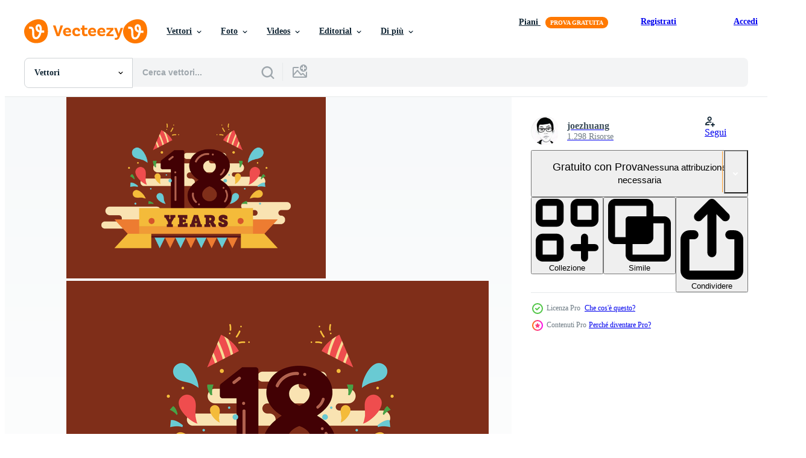

--- FILE ---
content_type: text/html; charset=utf-8
request_url: https://it.vecteezy.com/resources/174989/show_related_grids_async_content
body_size: 15079
content:
<turbo-frame id="show-related-resources">

  <div data-conversions-category="Vettori correlate" class="">
    <h2 class="ez-resource-related__header">
      Vettori correlate
    </h2>

    <ul class="ez-resource-grid ez-resource-grid--main-grid  is-hidden" id="false" data-controller="grid contributor-info" data-grid-track-truncation-value="false" data-max-rows="50" data-row-height="240" data-instant-grid="false" data-truncate-results="false" data-testid="related-resources" data-labels="editable free" style="--editable: &#39;Modificabile&#39;;--free: &#39;Gratis&#39;;">

  <li class="ez-resource-grid__item ez-resource-thumb ez-resource-thumb--pro" data-controller="grid-item-decorator" data-position="{{position}}" data-item-id="45899845" data-pro="true" data-grid-target="gridItem" data-w="280" data-h="200" data-grid-item-decorator-editable-label-value="Modificabile" data-grid-item-decorator-free-label-value="Gratis" data-action="mouseenter-&gt;grid-item-decorator#hoverThumb:once" data-grid-item-decorator-item-pro-param="Pro" data-grid-item-decorator-resource-id-param="45899845" data-grid-item-decorator-content-type-param="Content-editor_template" data-grid-item-decorator-image-src-param="https://static.vecteezy.com/system/resources/previews/045/899/845/non_2x/18th-birthday-invitation-black-pink-balloon-celebration-shiny-editor_template.jpeg" data-grid-item-decorator-pinterest-url-param="https://it.vecteezy.com/template/45899845-18th-birthday-invitation-black-pink-balloon-celebration-shiny" data-grid-item-decorator-seo-page-description-param="18th Birthday Invitation Black Pink Balloon Celebration Shiny" data-grid-item-decorator-user-id-param="3802775" data-grid-item-decorator-user-display-name-param="Ime Kristalydia" data-grid-item-decorator-uploads-path-param="/membri/imeisime/uploads">

  <script type="application/ld+json" id="media_schema">
  {"@context":"https://schema.org","@type":"ImageObject","name":"18th Birthday Invitation Black Pink Balloon Celebration Shiny","uploadDate":"2024-05-31T01:49:31-05:00","thumbnailUrl":"https://static.vecteezy.com/system/resources/thumbnails/045/899/845/small_2x/18th-birthday-invitation-black-pink-balloon-celebration-shiny-editor_template.jpeg","contentUrl":"https://static.vecteezy.com/system/resources/previews/045/899/845/non_2x/18th-birthday-invitation-black-pink-balloon-celebration-shiny-editor_template.jpeg","sourceOrganization":"Vecteezy","license":"https://support.vecteezy.com/en_us/new-vecteezy-licensing-ByHivesvt","acquireLicensePage":"https://it.vecteezy.com/template/45899845-18th-birthday-invitation-black-pink-balloon-celebration-shiny","creator":{"@type":"Person","name":"Ime Kristalydia"},"copyrightNotice":"Ime Kristalydia","creditText":"Vecteezy"}
</script>


<a href="/template/45899845-18th-birthday-invitation-black-pink-balloon-celebration-shiny" class="ez-resource-thumb__link" title="18th Birthday Invitation Black Pink Balloon Celebration Shiny" style="--height: 200; --width: 280; " data-action="click-&gt;grid#trackResourceClick mouseenter-&gt;grid#trackResourceHover" data-content-type="editor_template" data-controller="ez-hover-intent" data-previews-srcs="[&quot;https://static.vecteezy.com/system/resources/previews/045/899/845/non_2x/18th-birthday-invitation-black-pink-balloon-celebration-shiny-editor_template.jpeg&quot;,&quot;https://static.vecteezy.com/system/resources/previews/045/899/845/large_2x/18th-birthday-invitation-black-pink-balloon-celebration-shiny-editor_template.jpeg&quot;]" data-pro="true" data-resource-id="45899845" data-grid-item-decorator-target="link">
    <img src="https://static.vecteezy.com/system/resources/thumbnails/045/899/845/small/18th-birthday-invitation-black-pink-balloon-celebration-shiny-editor_template.jpeg?last_updated=1717138178" srcset="https://static.vecteezy.com/system/resources/thumbnails/045/899/845/small_2x/18th-birthday-invitation-black-pink-balloon-celebration-shiny-editor_template.jpeg?last_updated=1717138178 2x, https://static.vecteezy.com/system/resources/thumbnails/045/899/845/small/18th-birthday-invitation-black-pink-balloon-celebration-shiny-editor_template.jpeg?last_updated=1717138178 1x" class="ez-resource-thumb__img" loading="lazy" decoding="async" width="280" height="200" alt="18th Birthday Invitation Black Pink Balloon Celebration Shiny template">

</a>

  <div class="ez-resource-thumb__label-wrap"></div>
  

  <div class="ez-resource-thumb__hover-state"></div>
</li><li class="ez-resource-grid__item ez-resource-thumb ez-resource-thumb--pro" data-controller="grid-item-decorator" data-position="{{position}}" data-item-id="174989" data-pro="true" data-grid-target="gridItem" data-w="286" data-h="200" data-grid-item-decorator-free-label-value="Gratis" data-action="mouseenter-&gt;grid-item-decorator#hoverThumb:once" data-grid-item-decorator-item-pro-param="Pro" data-grid-item-decorator-resource-id-param="174989" data-grid-item-decorator-content-type-param="Content-vector" data-grid-item-decorator-image-src-param="https://static.vecteezy.com/system/resources/previews/000/174/989/non_2x/18-years-birthday-vector.png" data-grid-item-decorator-pinterest-url-param="https://it.vecteezy.com/arte-vettoriale/174989-vettore-di-compleanno-di-18-anni" data-grid-item-decorator-seo-page-description-param="Vettore di compleanno di 18 anni" data-grid-item-decorator-user-id-param="362983" data-grid-item-decorator-user-display-name-param="joezhuang" data-grid-item-decorator-avatar-src-param="https://static.vecteezy.com/system/user/avatar/362983/medium_64.jpg" data-grid-item-decorator-uploads-path-param="/membri/joezhuang/uploads">

  <script type="application/ld+json" id="media_schema">
  {"@context":"https://schema.org","@type":"ImageObject","name":"Vettore di compleanno di 18 anni","uploadDate":"2018-01-02T13:52:44-06:00","thumbnailUrl":"https://static.vecteezy.com/ti/vettori-gratis/t1/174989-vettore-di-compleanno-di-18-anni-vettoriale.png","contentUrl":"https://static.vecteezy.com/ti/vettori-gratis/p1/174989-vettore-di-compleanno-di-18-anni-vettoriale.png","sourceOrganization":"Vecteezy","license":"https://support.vecteezy.com/en_us/new-vecteezy-licensing-ByHivesvt","acquireLicensePage":"https://it.vecteezy.com/arte-vettoriale/174989-vettore-di-compleanno-di-18-anni","creator":{"@type":"Person","name":"joezhuang"},"copyrightNotice":"joezhuang","creditText":"Vecteezy"}
</script>


<a href="/arte-vettoriale/174989-vettore-di-compleanno-di-18-anni" class="ez-resource-thumb__link" title="Vettore di compleanno di 18 anni" style="--height: 200; --width: 286; " data-action="click-&gt;grid#trackResourceClick mouseenter-&gt;grid#trackResourceHover" data-content-type="vector" data-controller="ez-hover-intent" data-previews-srcs="[&quot;https://static.vecteezy.com/ti/vettori-gratis/p1/174989-vettore-di-compleanno-di-18-anni-vettoriale.png&quot;,&quot;https://static.vecteezy.com/ti/vettori-gratis/p2/174989-vettore-di-compleanno-di-18-anni-vettoriale.png&quot;]" data-pro="true" data-resource-id="174989" data-grid-item-decorator-target="link">
    <img src="https://static.vecteezy.com/ti/vettori-gratis/t2/174989-vettore-di-compleanno-di-18-anni-vettoriale.png" srcset="https://static.vecteezy.com/ti/vettori-gratis/t1/174989-vettore-di-compleanno-di-18-anni-vettoriale.png 2x, https://static.vecteezy.com/ti/vettori-gratis/t2/174989-vettore-di-compleanno-di-18-anni-vettoriale.png 1x" class="ez-resource-thumb__img" loading="lazy" decoding="async" width="286" height="200" alt="Vettore di compleanno di 18 anni">

</a>

  <div class="ez-resource-thumb__label-wrap"></div>
  

  <div class="ez-resource-thumb__hover-state"></div>
</li><li class="ez-resource-grid__item ez-resource-thumb ez-resource-thumb--pro" data-controller="grid-item-decorator" data-position="{{position}}" data-item-id="173951" data-pro="true" data-grid-target="gridItem" data-w="233" data-h="200" data-grid-item-decorator-free-label-value="Gratis" data-action="mouseenter-&gt;grid-item-decorator#hoverThumb:once" data-grid-item-decorator-item-pro-param="Pro" data-grid-item-decorator-resource-id-param="173951" data-grid-item-decorator-content-type-param="Content-vector" data-grid-item-decorator-image-src-param="https://static.vecteezy.com/system/resources/previews/000/173/951/non_2x/18-years-anniversary-vector.jpg" data-grid-item-decorator-pinterest-url-param="https://it.vecteezy.com/arte-vettoriale/173951-vettore-di-anniversario-di-18-anni" data-grid-item-decorator-seo-page-description-param="Vettore di anniversario di 18 anni" data-grid-item-decorator-user-id-param="362922" data-grid-item-decorator-user-display-name-param="xiayamoon" data-grid-item-decorator-avatar-src-param="https://static.vecteezy.com/system/user/avatar/362922/medium_3.jpg" data-grid-item-decorator-uploads-path-param="/membri/xiayamoon/uploads">

  <script type="application/ld+json" id="media_schema">
  {"@context":"https://schema.org","@type":"ImageObject","name":"Vettore di anniversario di 18 anni","uploadDate":"2017-12-27T16:33:20-06:00","thumbnailUrl":"https://static.vecteezy.com/ti/vettori-gratis/t1/173951-vettore-di-anniversario-di-18-anni-vettoriale.jpg","contentUrl":"https://static.vecteezy.com/ti/vettori-gratis/p1/173951-vettore-di-anniversario-di-18-anni-vettoriale.jpg","sourceOrganization":"Vecteezy","license":"https://support.vecteezy.com/en_us/new-vecteezy-licensing-ByHivesvt","acquireLicensePage":"https://it.vecteezy.com/arte-vettoriale/173951-vettore-di-anniversario-di-18-anni","creator":{"@type":"Person","name":"xiayamoon"},"copyrightNotice":"xiayamoon","creditText":"Vecteezy"}
</script>


<a href="/arte-vettoriale/173951-vettore-di-anniversario-di-18-anni" class="ez-resource-thumb__link" title="Vettore di anniversario di 18 anni" style="--height: 200; --width: 233; " data-action="click-&gt;grid#trackResourceClick mouseenter-&gt;grid#trackResourceHover" data-content-type="vector" data-controller="ez-hover-intent" data-previews-srcs="[&quot;https://static.vecteezy.com/ti/vettori-gratis/p1/173951-vettore-di-anniversario-di-18-anni-vettoriale.jpg&quot;,&quot;https://static.vecteezy.com/ti/vettori-gratis/p2/173951-vettore-di-anniversario-di-18-anni-vettoriale.jpg&quot;]" data-pro="true" data-resource-id="173951" data-grid-item-decorator-target="link">
    <img src="https://static.vecteezy.com/ti/vettori-gratis/t2/173951-vettore-di-anniversario-di-18-anni-vettoriale.jpg" srcset="https://static.vecteezy.com/ti/vettori-gratis/t1/173951-vettore-di-anniversario-di-18-anni-vettoriale.jpg 2x, https://static.vecteezy.com/ti/vettori-gratis/t2/173951-vettore-di-anniversario-di-18-anni-vettoriale.jpg 1x" class="ez-resource-thumb__img" loading="lazy" decoding="async" width="233" height="200" alt="Vettore di anniversario di 18 anni">

</a>

  <div class="ez-resource-thumb__label-wrap"></div>
  

  <div class="ez-resource-thumb__hover-state"></div>
</li><li class="ez-resource-grid__item ez-resource-thumb ez-resource-thumb--pro" data-controller="grid-item-decorator" data-position="{{position}}" data-item-id="3519344" data-pro="true" data-grid-target="gridItem" data-w="200" data-h="200" data-grid-item-decorator-free-label-value="Gratis" data-action="mouseenter-&gt;grid-item-decorator#hoverThumb:once" data-grid-item-decorator-item-pro-param="Pro" data-grid-item-decorator-resource-id-param="3519344" data-grid-item-decorator-content-type-param="Content-vector" data-grid-item-decorator-image-src-param="https://static.vecteezy.com/system/resources/previews/003/519/344/non_2x/18th-anniversary-event-party-illustration-numbers-template-for-celebrating-vector.jpg" data-grid-item-decorator-pinterest-url-param="https://it.vecteezy.com/arte-vettoriale/3519344-18th-anniversario-evento-festa-illustrazione-vettoriale-modello-numeri-per-celebrare" data-grid-item-decorator-seo-page-description-param="Festa per il 18° anniversario. illustrazione vettoriale. modello di numeri per celebrare." data-grid-item-decorator-user-id-param="3202592" data-grid-item-decorator-user-display-name-param="Achmad Faiyun" data-grid-item-decorator-avatar-src-param="https://static.vecteezy.com/system/user/avatar/3202592/medium_Untitled-1.jpg" data-grid-item-decorator-uploads-path-param="/membri/faivec/uploads">

  <script type="application/ld+json" id="media_schema">
  {"@context":"https://schema.org","@type":"ImageObject","name":"Festa per il 18° anniversario. illustrazione vettoriale. modello di numeri per celebrare.","uploadDate":"2021-09-27T07:29:04-05:00","thumbnailUrl":"https://static.vecteezy.com/ti/vettori-gratis/t1/3519344-18th-anniversario-evento-festa-illustrazione-modello-numeri-per-celebrare-vettoriale.jpg","contentUrl":"https://static.vecteezy.com/ti/vettori-gratis/p1/3519344-18th-anniversario-evento-festa-illustrazione-modello-numeri-per-celebrare-vettoriale.jpg","sourceOrganization":"Vecteezy","license":"https://support.vecteezy.com/en_us/new-vecteezy-licensing-ByHivesvt","acquireLicensePage":"https://it.vecteezy.com/arte-vettoriale/3519344-18th-anniversario-evento-festa-illustrazione-vettoriale-modello-numeri-per-celebrare","creator":{"@type":"Person","name":"Achmad Faiyun"},"copyrightNotice":"Achmad Faiyun","creditText":"Vecteezy"}
</script>


<a href="/arte-vettoriale/3519344-18th-anniversario-evento-festa-illustrazione-vettoriale-modello-numeri-per-celebrare" class="ez-resource-thumb__link" title="Festa per il 18° anniversario. illustrazione vettoriale. modello di numeri per celebrare." style="--height: 200; --width: 200; " data-action="click-&gt;grid#trackResourceClick mouseenter-&gt;grid#trackResourceHover" data-content-type="vector" data-controller="ez-hover-intent" data-previews-srcs="[&quot;https://static.vecteezy.com/ti/vettori-gratis/p1/3519344-18th-anniversario-evento-festa-illustrazione-modello-numeri-per-celebrare-vettoriale.jpg&quot;,&quot;https://static.vecteezy.com/ti/vettori-gratis/p2/3519344-18th-anniversario-evento-festa-illustrazione-modello-numeri-per-celebrare-vettoriale.jpg&quot;]" data-pro="true" data-resource-id="3519344" data-grid-item-decorator-target="link">
    <img src="https://static.vecteezy.com/ti/vettori-gratis/t2/3519344-18th-anniversario-evento-festa-illustrazione-modello-numeri-per-celebrare-vettoriale.jpg" srcset="https://static.vecteezy.com/ti/vettori-gratis/t1/3519344-18th-anniversario-evento-festa-illustrazione-modello-numeri-per-celebrare-vettoriale.jpg 2x, https://static.vecteezy.com/ti/vettori-gratis/t2/3519344-18th-anniversario-evento-festa-illustrazione-modello-numeri-per-celebrare-vettoriale.jpg 1x" class="ez-resource-thumb__img" loading="lazy" decoding="async" width="200" height="200" alt="Festa per il 18° anniversario. illustrazione vettoriale. modello di numeri per celebrare. vettore">

</a>

  <div class="ez-resource-thumb__label-wrap"></div>
  

  <div class="ez-resource-thumb__hover-state"></div>
</li><li class="ez-resource-grid__item ez-resource-thumb ez-resource-thumb--pro" data-controller="grid-item-decorator" data-position="{{position}}" data-item-id="3519350" data-pro="true" data-grid-target="gridItem" data-w="200" data-h="200" data-grid-item-decorator-free-label-value="Gratis" data-action="mouseenter-&gt;grid-item-decorator#hoverThumb:once" data-grid-item-decorator-item-pro-param="Pro" data-grid-item-decorator-resource-id-param="3519350" data-grid-item-decorator-content-type-param="Content-vector" data-grid-item-decorator-image-src-param="https://static.vecteezy.com/system/resources/previews/003/519/350/non_2x/18th-anniversary-event-party-illustration-numbers-template-for-celebrating-vector.jpg" data-grid-item-decorator-pinterest-url-param="https://it.vecteezy.com/arte-vettoriale/3519350-18th-anniversario-evento-festa-illustrazione-vettoriale-modello-numeri-per-celebrare" data-grid-item-decorator-seo-page-description-param="Festa per il 18° anniversario. illustrazione vettoriale. modello di numeri per celebrare." data-grid-item-decorator-user-id-param="3202592" data-grid-item-decorator-user-display-name-param="Achmad Faiyun" data-grid-item-decorator-avatar-src-param="https://static.vecteezy.com/system/user/avatar/3202592/medium_Untitled-1.jpg" data-grid-item-decorator-uploads-path-param="/membri/faivec/uploads">

  <script type="application/ld+json" id="media_schema">
  {"@context":"https://schema.org","@type":"ImageObject","name":"Festa per il 18° anniversario. illustrazione vettoriale. modello di numeri per celebrare.","uploadDate":"2021-09-27T07:29:32-05:00","thumbnailUrl":"https://static.vecteezy.com/ti/vettori-gratis/t1/3519350-18th-anniversario-evento-festa-illustrazione-modello-numeri-per-celebrare-vettoriale.jpg","contentUrl":"https://static.vecteezy.com/ti/vettori-gratis/p1/3519350-18th-anniversario-evento-festa-illustrazione-modello-numeri-per-celebrare-vettoriale.jpg","sourceOrganization":"Vecteezy","license":"https://support.vecteezy.com/en_us/new-vecteezy-licensing-ByHivesvt","acquireLicensePage":"https://it.vecteezy.com/arte-vettoriale/3519350-18th-anniversario-evento-festa-illustrazione-vettoriale-modello-numeri-per-celebrare","creator":{"@type":"Person","name":"Achmad Faiyun"},"copyrightNotice":"Achmad Faiyun","creditText":"Vecteezy"}
</script>


<a href="/arte-vettoriale/3519350-18th-anniversario-evento-festa-illustrazione-vettoriale-modello-numeri-per-celebrare" class="ez-resource-thumb__link" title="Festa per il 18° anniversario. illustrazione vettoriale. modello di numeri per celebrare." style="--height: 200; --width: 200; " data-action="click-&gt;grid#trackResourceClick mouseenter-&gt;grid#trackResourceHover" data-content-type="vector" data-controller="ez-hover-intent" data-previews-srcs="[&quot;https://static.vecteezy.com/ti/vettori-gratis/p1/3519350-18th-anniversario-evento-festa-illustrazione-modello-numeri-per-celebrare-vettoriale.jpg&quot;,&quot;https://static.vecteezy.com/ti/vettori-gratis/p2/3519350-18th-anniversario-evento-festa-illustrazione-modello-numeri-per-celebrare-vettoriale.jpg&quot;]" data-pro="true" data-resource-id="3519350" data-grid-item-decorator-target="link">
    <img src="https://static.vecteezy.com/ti/vettori-gratis/t2/3519350-18th-anniversario-evento-festa-illustrazione-modello-numeri-per-celebrare-vettoriale.jpg" srcset="https://static.vecteezy.com/ti/vettori-gratis/t1/3519350-18th-anniversario-evento-festa-illustrazione-modello-numeri-per-celebrare-vettoriale.jpg 2x, https://static.vecteezy.com/ti/vettori-gratis/t2/3519350-18th-anniversario-evento-festa-illustrazione-modello-numeri-per-celebrare-vettoriale.jpg 1x" class="ez-resource-thumb__img" loading="lazy" decoding="async" width="200" height="200" alt="Festa per il 18° anniversario. illustrazione vettoriale. modello di numeri per celebrare. vettore">

</a>

  <div class="ez-resource-thumb__label-wrap"></div>
  

  <div class="ez-resource-thumb__hover-state"></div>
</li><li class="ez-resource-grid__item ez-resource-thumb ez-resource-thumb--pro" data-controller="grid-item-decorator" data-position="{{position}}" data-item-id="43229460" data-pro="true" data-grid-target="gridItem" data-w="280" data-h="200" data-grid-item-decorator-editable-label-value="Modificabile" data-grid-item-decorator-free-label-value="Gratis" data-action="mouseenter-&gt;grid-item-decorator#hoverThumb:once" data-grid-item-decorator-item-pro-param="Pro" data-grid-item-decorator-resource-id-param="43229460" data-grid-item-decorator-content-type-param="Content-editor_template" data-grid-item-decorator-image-src-param="https://static.vecteezy.com/system/resources/previews/043/229/460/non_2x/18th-birthday-invitation-card-template-editor_template.jpeg" data-grid-item-decorator-pinterest-url-param="https://it.vecteezy.com/template/43229460-18th-birthday-invitation-card-template" data-grid-item-decorator-seo-page-description-param="18th Birthday Invitation Card Template" data-grid-item-decorator-user-id-param="2390074" data-grid-item-decorator-user-display-name-param="Arcadia Wiryawan" data-grid-item-decorator-avatar-src-param="https://static.vecteezy.com/system/user/avatar/2390074/medium_jcma-03.jpg" data-grid-item-decorator-uploads-path-param="/membri/justcallmeacar/uploads">

  <script type="application/ld+json" id="media_schema">
  {"@context":"https://schema.org","@type":"ImageObject","name":"18th Birthday Invitation Card Template","uploadDate":"2024-04-22T18:03:16-05:00","thumbnailUrl":"https://static.vecteezy.com/system/resources/thumbnails/043/229/460/small_2x/18th-birthday-invitation-card-template-editor_template.jpeg","contentUrl":"https://static.vecteezy.com/system/resources/previews/043/229/460/non_2x/18th-birthday-invitation-card-template-editor_template.jpeg","sourceOrganization":"Vecteezy","license":"https://support.vecteezy.com/en_us/new-vecteezy-licensing-ByHivesvt","acquireLicensePage":"https://it.vecteezy.com/template/43229460-18th-birthday-invitation-card-template","creator":{"@type":"Person","name":"Arcadia Wiryawan"},"copyrightNotice":"Arcadia Wiryawan","creditText":"Vecteezy"}
</script>


<a href="/template/43229460-18th-birthday-invitation-card-template" class="ez-resource-thumb__link" title="18th Birthday Invitation Card Template" style="--height: 200; --width: 280; " data-action="click-&gt;grid#trackResourceClick mouseenter-&gt;grid#trackResourceHover" data-content-type="editor_template" data-controller="ez-hover-intent" data-previews-srcs="[&quot;https://static.vecteezy.com/system/resources/previews/043/229/460/non_2x/18th-birthday-invitation-card-template-editor_template.jpeg&quot;,&quot;https://static.vecteezy.com/system/resources/previews/043/229/460/large_2x/18th-birthday-invitation-card-template-editor_template.jpeg&quot;]" data-pro="true" data-resource-id="43229460" data-grid-item-decorator-target="link">
    <img src="https://static.vecteezy.com/system/resources/thumbnails/043/229/460/small/18th-birthday-invitation-card-template-editor_template.jpeg?last_updated=1713827001" srcset="https://static.vecteezy.com/system/resources/thumbnails/043/229/460/small_2x/18th-birthday-invitation-card-template-editor_template.jpeg?last_updated=1713827001 2x, https://static.vecteezy.com/system/resources/thumbnails/043/229/460/small/18th-birthday-invitation-card-template-editor_template.jpeg?last_updated=1713827001 1x" class="ez-resource-thumb__img" loading="lazy" decoding="async" width="280" height="200" alt="18th Birthday Invitation Card Template">

</a>

  <div class="ez-resource-thumb__label-wrap"></div>
  

  <div class="ez-resource-thumb__hover-state"></div>
</li><li class="ez-resource-grid__item ez-resource-thumb ez-resource-thumb--pro" data-controller="grid-item-decorator" data-position="{{position}}" data-item-id="3519241" data-pro="true" data-grid-target="gridItem" data-w="200" data-h="200" data-grid-item-decorator-free-label-value="Gratis" data-action="mouseenter-&gt;grid-item-decorator#hoverThumb:once" data-grid-item-decorator-item-pro-param="Pro" data-grid-item-decorator-resource-id-param="3519241" data-grid-item-decorator-content-type-param="Content-vector" data-grid-item-decorator-image-src-param="https://static.vecteezy.com/system/resources/previews/003/519/241/non_2x/18th-anniversary-event-party-illustration-numbers-template-for-celebrating-vector.jpg" data-grid-item-decorator-pinterest-url-param="https://it.vecteezy.com/arte-vettoriale/3519241-18th-anniversario-evento-festa-illustrazione-vettoriale-modello-numeri-per-celebrare" data-grid-item-decorator-seo-page-description-param="Festa per il 18° anniversario. illustrazione vettoriale. modello di numeri per celebrare." data-grid-item-decorator-user-id-param="3202592" data-grid-item-decorator-user-display-name-param="Achmad Faiyun" data-grid-item-decorator-avatar-src-param="https://static.vecteezy.com/system/user/avatar/3202592/medium_Untitled-1.jpg" data-grid-item-decorator-uploads-path-param="/membri/faivec/uploads">

  <script type="application/ld+json" id="media_schema">
  {"@context":"https://schema.org","@type":"ImageObject","name":"Festa per il 18° anniversario. illustrazione vettoriale. modello di numeri per celebrare.","uploadDate":"2021-09-27T07:20:50-05:00","thumbnailUrl":"https://static.vecteezy.com/ti/vettori-gratis/t1/3519241-18th-anniversario-evento-festa-illustrazione-modello-numeri-per-celebrare-vettoriale.jpg","contentUrl":"https://static.vecteezy.com/ti/vettori-gratis/p1/3519241-18th-anniversario-evento-festa-illustrazione-modello-numeri-per-celebrare-vettoriale.jpg","sourceOrganization":"Vecteezy","license":"https://support.vecteezy.com/en_us/new-vecteezy-licensing-ByHivesvt","acquireLicensePage":"https://it.vecteezy.com/arte-vettoriale/3519241-18th-anniversario-evento-festa-illustrazione-vettoriale-modello-numeri-per-celebrare","creator":{"@type":"Person","name":"Achmad Faiyun"},"copyrightNotice":"Achmad Faiyun","creditText":"Vecteezy"}
</script>


<a href="/arte-vettoriale/3519241-18th-anniversario-evento-festa-illustrazione-vettoriale-modello-numeri-per-celebrare" class="ez-resource-thumb__link" title="Festa per il 18° anniversario. illustrazione vettoriale. modello di numeri per celebrare." style="--height: 200; --width: 200; " data-action="click-&gt;grid#trackResourceClick mouseenter-&gt;grid#trackResourceHover" data-content-type="vector" data-controller="ez-hover-intent" data-previews-srcs="[&quot;https://static.vecteezy.com/ti/vettori-gratis/p1/3519241-18th-anniversario-evento-festa-illustrazione-modello-numeri-per-celebrare-vettoriale.jpg&quot;,&quot;https://static.vecteezy.com/ti/vettori-gratis/p2/3519241-18th-anniversario-evento-festa-illustrazione-modello-numeri-per-celebrare-vettoriale.jpg&quot;]" data-pro="true" data-resource-id="3519241" data-grid-item-decorator-target="link">
    <img src="https://static.vecteezy.com/ti/vettori-gratis/t2/3519241-18th-anniversario-evento-festa-illustrazione-modello-numeri-per-celebrare-vettoriale.jpg" srcset="https://static.vecteezy.com/ti/vettori-gratis/t1/3519241-18th-anniversario-evento-festa-illustrazione-modello-numeri-per-celebrare-vettoriale.jpg 2x, https://static.vecteezy.com/ti/vettori-gratis/t2/3519241-18th-anniversario-evento-festa-illustrazione-modello-numeri-per-celebrare-vettoriale.jpg 1x" class="ez-resource-thumb__img" loading="lazy" decoding="async" width="200" height="200" alt="Festa per il 18° anniversario. illustrazione vettoriale. modello di numeri per celebrare. vettore">

</a>

  <div class="ez-resource-thumb__label-wrap"></div>
  

  <div class="ez-resource-thumb__hover-state"></div>
</li><li class="ez-resource-grid__item ez-resource-thumb ez-resource-thumb--pro" data-controller="grid-item-decorator" data-position="{{position}}" data-item-id="3519341" data-pro="true" data-grid-target="gridItem" data-w="200" data-h="200" data-grid-item-decorator-free-label-value="Gratis" data-action="mouseenter-&gt;grid-item-decorator#hoverThumb:once" data-grid-item-decorator-item-pro-param="Pro" data-grid-item-decorator-resource-id-param="3519341" data-grid-item-decorator-content-type-param="Content-vector" data-grid-item-decorator-image-src-param="https://static.vecteezy.com/system/resources/previews/003/519/341/non_2x/18th-anniversary-event-party-illustration-numbers-template-for-celebrating-vector.jpg" data-grid-item-decorator-pinterest-url-param="https://it.vecteezy.com/arte-vettoriale/3519341-18th-anniversario-evento-festa-illustrazione-vettoriale-modello-numeri-per-celebrare" data-grid-item-decorator-seo-page-description-param="Festa per il 18° anniversario. illustrazione vettoriale. modello di numeri per celebrare." data-grid-item-decorator-user-id-param="3202592" data-grid-item-decorator-user-display-name-param="Achmad Faiyun" data-grid-item-decorator-avatar-src-param="https://static.vecteezy.com/system/user/avatar/3202592/medium_Untitled-1.jpg" data-grid-item-decorator-uploads-path-param="/membri/faivec/uploads">

  <script type="application/ld+json" id="media_schema">
  {"@context":"https://schema.org","@type":"ImageObject","name":"Festa per il 18° anniversario. illustrazione vettoriale. modello di numeri per celebrare.","uploadDate":"2021-09-27T07:28:54-05:00","thumbnailUrl":"https://static.vecteezy.com/ti/vettori-gratis/t1/3519341-18th-anniversario-evento-festa-illustrazione-modello-numeri-per-celebrare-vettoriale.jpg","contentUrl":"https://static.vecteezy.com/ti/vettori-gratis/p1/3519341-18th-anniversario-evento-festa-illustrazione-modello-numeri-per-celebrare-vettoriale.jpg","sourceOrganization":"Vecteezy","license":"https://support.vecteezy.com/en_us/new-vecteezy-licensing-ByHivesvt","acquireLicensePage":"https://it.vecteezy.com/arte-vettoriale/3519341-18th-anniversario-evento-festa-illustrazione-vettoriale-modello-numeri-per-celebrare","creator":{"@type":"Person","name":"Achmad Faiyun"},"copyrightNotice":"Achmad Faiyun","creditText":"Vecteezy"}
</script>


<a href="/arte-vettoriale/3519341-18th-anniversario-evento-festa-illustrazione-vettoriale-modello-numeri-per-celebrare" class="ez-resource-thumb__link" title="Festa per il 18° anniversario. illustrazione vettoriale. modello di numeri per celebrare." style="--height: 200; --width: 200; " data-action="click-&gt;grid#trackResourceClick mouseenter-&gt;grid#trackResourceHover" data-content-type="vector" data-controller="ez-hover-intent" data-previews-srcs="[&quot;https://static.vecteezy.com/ti/vettori-gratis/p1/3519341-18th-anniversario-evento-festa-illustrazione-modello-numeri-per-celebrare-vettoriale.jpg&quot;,&quot;https://static.vecteezy.com/ti/vettori-gratis/p2/3519341-18th-anniversario-evento-festa-illustrazione-modello-numeri-per-celebrare-vettoriale.jpg&quot;]" data-pro="true" data-resource-id="3519341" data-grid-item-decorator-target="link">
    <img src="https://static.vecteezy.com/ti/vettori-gratis/t2/3519341-18th-anniversario-evento-festa-illustrazione-modello-numeri-per-celebrare-vettoriale.jpg" srcset="https://static.vecteezy.com/ti/vettori-gratis/t1/3519341-18th-anniversario-evento-festa-illustrazione-modello-numeri-per-celebrare-vettoriale.jpg 2x, https://static.vecteezy.com/ti/vettori-gratis/t2/3519341-18th-anniversario-evento-festa-illustrazione-modello-numeri-per-celebrare-vettoriale.jpg 1x" class="ez-resource-thumb__img" loading="lazy" decoding="async" width="200" height="200" alt="Festa per il 18° anniversario. illustrazione vettoriale. modello di numeri per celebrare. vettore">

</a>

  <div class="ez-resource-thumb__label-wrap"></div>
  

  <div class="ez-resource-thumb__hover-state"></div>
</li><li class="ez-resource-grid__item ez-resource-thumb ez-resource-thumb--pro" data-controller="grid-item-decorator" data-position="{{position}}" data-item-id="3519278" data-pro="true" data-grid-target="gridItem" data-w="200" data-h="200" data-grid-item-decorator-free-label-value="Gratis" data-action="mouseenter-&gt;grid-item-decorator#hoverThumb:once" data-grid-item-decorator-item-pro-param="Pro" data-grid-item-decorator-resource-id-param="3519278" data-grid-item-decorator-content-type-param="Content-vector" data-grid-item-decorator-image-src-param="https://static.vecteezy.com/system/resources/previews/003/519/278/non_2x/18th-anniversary-event-party-illustration-numbers-template-for-celebrating-vector.jpg" data-grid-item-decorator-pinterest-url-param="https://it.vecteezy.com/arte-vettoriale/3519278-18th-anniversario-evento-festa-illustrazione-vettoriale-modello-numeri-per-celebrare" data-grid-item-decorator-seo-page-description-param="Festa per il 18° anniversario. illustrazione vettoriale. modello di numeri per celebrare." data-grid-item-decorator-user-id-param="3202592" data-grid-item-decorator-user-display-name-param="Achmad Faiyun" data-grid-item-decorator-avatar-src-param="https://static.vecteezy.com/system/user/avatar/3202592/medium_Untitled-1.jpg" data-grid-item-decorator-uploads-path-param="/membri/faivec/uploads">

  <script type="application/ld+json" id="media_schema">
  {"@context":"https://schema.org","@type":"ImageObject","name":"Festa per il 18° anniversario. illustrazione vettoriale. modello di numeri per celebrare.","uploadDate":"2021-09-27T07:23:50-05:00","thumbnailUrl":"https://static.vecteezy.com/ti/vettori-gratis/t1/3519278-18th-anniversario-evento-festa-illustrazione-modello-numeri-per-celebrare-vettoriale.jpg","contentUrl":"https://static.vecteezy.com/ti/vettori-gratis/p1/3519278-18th-anniversario-evento-festa-illustrazione-modello-numeri-per-celebrare-vettoriale.jpg","sourceOrganization":"Vecteezy","license":"https://support.vecteezy.com/en_us/new-vecteezy-licensing-ByHivesvt","acquireLicensePage":"https://it.vecteezy.com/arte-vettoriale/3519278-18th-anniversario-evento-festa-illustrazione-vettoriale-modello-numeri-per-celebrare","creator":{"@type":"Person","name":"Achmad Faiyun"},"copyrightNotice":"Achmad Faiyun","creditText":"Vecteezy"}
</script>


<a href="/arte-vettoriale/3519278-18th-anniversario-evento-festa-illustrazione-vettoriale-modello-numeri-per-celebrare" class="ez-resource-thumb__link" title="Festa per il 18° anniversario. illustrazione vettoriale. modello di numeri per celebrare." style="--height: 200; --width: 200; " data-action="click-&gt;grid#trackResourceClick mouseenter-&gt;grid#trackResourceHover" data-content-type="vector" data-controller="ez-hover-intent" data-previews-srcs="[&quot;https://static.vecteezy.com/ti/vettori-gratis/p1/3519278-18th-anniversario-evento-festa-illustrazione-modello-numeri-per-celebrare-vettoriale.jpg&quot;,&quot;https://static.vecteezy.com/ti/vettori-gratis/p2/3519278-18th-anniversario-evento-festa-illustrazione-modello-numeri-per-celebrare-vettoriale.jpg&quot;]" data-pro="true" data-resource-id="3519278" data-grid-item-decorator-target="link">
    <img src="https://static.vecteezy.com/ti/vettori-gratis/t2/3519278-18th-anniversario-evento-festa-illustrazione-modello-numeri-per-celebrare-vettoriale.jpg" srcset="https://static.vecteezy.com/ti/vettori-gratis/t1/3519278-18th-anniversario-evento-festa-illustrazione-modello-numeri-per-celebrare-vettoriale.jpg 2x, https://static.vecteezy.com/ti/vettori-gratis/t2/3519278-18th-anniversario-evento-festa-illustrazione-modello-numeri-per-celebrare-vettoriale.jpg 1x" class="ez-resource-thumb__img" loading="lazy" decoding="async" width="200" height="200" alt="Festa per il 18° anniversario. illustrazione vettoriale. modello di numeri per celebrare. vettore">

</a>

  <div class="ez-resource-thumb__label-wrap"></div>
  

  <div class="ez-resource-thumb__hover-state"></div>
</li><li class="ez-resource-grid__item ez-resource-thumb ez-resource-thumb--pro" data-controller="grid-item-decorator" data-position="{{position}}" data-item-id="39379799" data-pro="true" data-grid-target="gridItem" data-w="311" data-h="200" data-grid-item-decorator-free-label-value="Gratis" data-action="mouseenter-&gt;grid-item-decorator#hoverThumb:once" data-grid-item-decorator-item-pro-param="Pro" data-grid-item-decorator-resource-id-param="39379799" data-grid-item-decorator-content-type-param="Content-vector" data-grid-item-decorator-image-src-param="https://static.vecteezy.com/system/resources/previews/039/379/799/non_2x/birthday-poster-with-golden-number-celebration-18th-years-with-foil-gold-numerical-balloons-anniversary-age-greeting-party-banner-vector.jpg" data-grid-item-decorator-pinterest-url-param="https://it.vecteezy.com/arte-vettoriale/39379799-compleanno-manifesto-con-d-oro-numero-celebrazione-18-anni-con-foglio-oro-numerico-palloncini-anniversario-eta-saluto-festa-vettore-bandiera" data-grid-item-decorator-seo-page-description-param="compleanno manifesto con d&#39;oro numero. celebrazione 18 ° anni con Foglio oro numerico palloncini. anniversario età saluto festa vettore bandiera" data-grid-item-decorator-user-id-param="12823522" data-grid-item-decorator-user-display-name-param="Tetiana Lazunova" data-grid-item-decorator-uploads-path-param="/membri/tartila-stock71065/uploads">

  <script type="application/ld+json" id="media_schema">
  {"@context":"https://schema.org","@type":"ImageObject","name":"compleanno manifesto con d'oro numero. celebrazione 18 ° anni con Foglio oro numerico palloncini. anniversario età saluto festa vettore bandiera","uploadDate":"2024-02-22T12:46:41-06:00","thumbnailUrl":"https://static.vecteezy.com/ti/vettori-gratis/t1/39379799-compleanno-manifesto-con-d-oro-numero-celebrazione-18-anni-con-foglio-oro-numerico-palloncini-anniversario-eta-saluto-festa-vettore-bandiera-vettoriale.jpg","contentUrl":"https://static.vecteezy.com/ti/vettori-gratis/p1/39379799-compleanno-manifesto-con-d-oro-numero-celebrazione-18-anni-con-foglio-oro-numerico-palloncini-anniversario-eta-saluto-festa-vettore-bandiera-vettoriale.jpg","sourceOrganization":"Vecteezy","license":"https://support.vecteezy.com/en_us/new-vecteezy-licensing-ByHivesvt","acquireLicensePage":"https://it.vecteezy.com/arte-vettoriale/39379799-compleanno-manifesto-con-d-oro-numero-celebrazione-18-anni-con-foglio-oro-numerico-palloncini-anniversario-eta-saluto-festa-vettore-bandiera","creator":{"@type":"Person","name":"Tetiana Lazunova"},"copyrightNotice":"Tetiana Lazunova","creditText":"Vecteezy"}
</script>


<a href="/arte-vettoriale/39379799-compleanno-manifesto-con-d-oro-numero-celebrazione-18-anni-con-foglio-oro-numerico-palloncini-anniversario-eta-saluto-festa-vettore-bandiera" class="ez-resource-thumb__link" title="compleanno manifesto con d&#39;oro numero. celebrazione 18 ° anni con Foglio oro numerico palloncini. anniversario età saluto festa vettore bandiera" style="--height: 200; --width: 311; " data-action="click-&gt;grid#trackResourceClick mouseenter-&gt;grid#trackResourceHover" data-content-type="vector" data-controller="ez-hover-intent" data-previews-srcs="[&quot;https://static.vecteezy.com/ti/vettori-gratis/p1/39379799-compleanno-manifesto-con-d-oro-numero-celebrazione-18-anni-con-foglio-oro-numerico-palloncini-anniversario-eta-saluto-festa-vettore-bandiera-vettoriale.jpg&quot;,&quot;https://static.vecteezy.com/ti/vettori-gratis/p2/39379799-compleanno-manifesto-con-d-oro-numero-celebrazione-18-anni-con-foglio-oro-numerico-palloncini-anniversario-eta-saluto-festa-vettore-bandiera-vettoriale.jpg&quot;]" data-pro="true" data-resource-id="39379799" data-grid-item-decorator-target="link">
    <img src="https://static.vecteezy.com/ti/vettori-gratis/t2/39379799-compleanno-manifesto-con-d-oro-numero-celebrazione-18-anni-con-foglio-oro-numerico-palloncini-anniversario-eta-saluto-festa-vettore-bandiera-vettoriale.jpg" srcset="https://static.vecteezy.com/ti/vettori-gratis/t1/39379799-compleanno-manifesto-con-d-oro-numero-celebrazione-18-anni-con-foglio-oro-numerico-palloncini-anniversario-eta-saluto-festa-vettore-bandiera-vettoriale.jpg 2x, https://static.vecteezy.com/ti/vettori-gratis/t2/39379799-compleanno-manifesto-con-d-oro-numero-celebrazione-18-anni-con-foglio-oro-numerico-palloncini-anniversario-eta-saluto-festa-vettore-bandiera-vettoriale.jpg 1x" class="ez-resource-thumb__img" loading="lazy" decoding="async" width="311" height="200" alt="compleanno manifesto con d&#39;oro numero. celebrazione 18 ° anni con Foglio oro numerico palloncini. anniversario età saluto festa vettore bandiera">

</a>

  <div class="ez-resource-thumb__label-wrap"></div>
  

  <div class="ez-resource-thumb__hover-state"></div>
</li><li class="ez-resource-grid__item ez-resource-thumb ez-resource-thumb--pro" data-controller="grid-item-decorator" data-position="{{position}}" data-item-id="36267581" data-pro="true" data-grid-target="gridItem" data-w="458" data-h="200" data-grid-item-decorator-free-label-value="Gratis" data-action="mouseenter-&gt;grid-item-decorator#hoverThumb:once" data-grid-item-decorator-item-pro-param="Pro" data-grid-item-decorator-resource-id-param="36267581" data-grid-item-decorator-content-type-param="Content-vector" data-grid-item-decorator-image-src-param="https://static.vecteezy.com/system/resources/previews/036/267/581/non_2x/18th-years-anniversary-logo-design-birthday-celebration-with-colorful-geometric-background-and-circles-shape-vector.jpg" data-grid-item-decorator-pinterest-url-param="https://it.vecteezy.com/arte-vettoriale/36267581-18-anni-anniversario-logo-vettore-design-compleanno-celebrazione-con-colorato-geometrico-sfondo-e-cerchi-forma" data-grid-item-decorator-seo-page-description-param="18 ° anni anniversario logo, vettore design compleanno celebrazione con colorato geometrico sfondo e cerchi forma." data-grid-item-decorator-user-id-param="4804489" data-grid-item-decorator-user-display-name-param="Otpirus Graphics" data-grid-item-decorator-avatar-src-param="https://static.vecteezy.com/system/user/avatar/4804489/medium_05.jpg" data-grid-item-decorator-uploads-path-param="/membri/otpirusgraphics/uploads">

  <script type="application/ld+json" id="media_schema">
  {"@context":"https://schema.org","@type":"ImageObject","name":"18 ° anni anniversario logo, vettore design compleanno celebrazione con colorato geometrico sfondo e cerchi forma.","uploadDate":"2024-01-07T20:38:13-06:00","thumbnailUrl":"https://static.vecteezy.com/ti/vettori-gratis/t1/36267581-18-anni-anniversario-logo-vettore-design-compleanno-celebrazione-con-colorato-geometrico-sfondo-e-cerchi-forma-vettoriale.jpg","contentUrl":"https://static.vecteezy.com/ti/vettori-gratis/p1/36267581-18-anni-anniversario-logo-vettore-design-compleanno-celebrazione-con-colorato-geometrico-sfondo-e-cerchi-forma-vettoriale.jpg","sourceOrganization":"Vecteezy","license":"https://support.vecteezy.com/en_us/new-vecteezy-licensing-ByHivesvt","acquireLicensePage":"https://it.vecteezy.com/arte-vettoriale/36267581-18-anni-anniversario-logo-vettore-design-compleanno-celebrazione-con-colorato-geometrico-sfondo-e-cerchi-forma","creator":{"@type":"Person","name":"Otpirus Graphics"},"copyrightNotice":"Otpirus Graphics","creditText":"Vecteezy"}
</script>


<a href="/arte-vettoriale/36267581-18-anni-anniversario-logo-vettore-design-compleanno-celebrazione-con-colorato-geometrico-sfondo-e-cerchi-forma" class="ez-resource-thumb__link" title="18 ° anni anniversario logo, vettore design compleanno celebrazione con colorato geometrico sfondo e cerchi forma." style="--height: 200; --width: 458; " data-action="click-&gt;grid#trackResourceClick mouseenter-&gt;grid#trackResourceHover" data-content-type="vector" data-controller="ez-hover-intent" data-previews-srcs="[&quot;https://static.vecteezy.com/ti/vettori-gratis/p1/36267581-18-anni-anniversario-logo-vettore-design-compleanno-celebrazione-con-colorato-geometrico-sfondo-e-cerchi-forma-vettoriale.jpg&quot;,&quot;https://static.vecteezy.com/ti/vettori-gratis/p2/36267581-18-anni-anniversario-logo-vettore-design-compleanno-celebrazione-con-colorato-geometrico-sfondo-e-cerchi-forma-vettoriale.jpg&quot;]" data-pro="true" data-resource-id="36267581" data-grid-item-decorator-target="link">
    <img src="https://static.vecteezy.com/ti/vettori-gratis/t2/36267581-18-anni-anniversario-logo-vettore-design-compleanno-celebrazione-con-colorato-geometrico-sfondo-e-cerchi-forma-vettoriale.jpg" srcset="https://static.vecteezy.com/ti/vettori-gratis/t1/36267581-18-anni-anniversario-logo-vettore-design-compleanno-celebrazione-con-colorato-geometrico-sfondo-e-cerchi-forma-vettoriale.jpg 2x, https://static.vecteezy.com/ti/vettori-gratis/t2/36267581-18-anni-anniversario-logo-vettore-design-compleanno-celebrazione-con-colorato-geometrico-sfondo-e-cerchi-forma-vettoriale.jpg 1x" class="ez-resource-thumb__img" loading="lazy" decoding="async" width="458" height="200" alt="18 ° anni anniversario logo, vettore design compleanno celebrazione con colorato geometrico sfondo e cerchi forma.">

</a>

  <div class="ez-resource-thumb__label-wrap"></div>
  

  <div class="ez-resource-thumb__hover-state"></div>
</li><li class="ez-resource-grid__item ez-resource-thumb ez-resource-thumb--pro" data-controller="grid-item-decorator" data-position="{{position}}" data-item-id="43228654" data-pro="true" data-grid-target="gridItem" data-w="280" data-h="200" data-grid-item-decorator-editable-label-value="Modificabile" data-grid-item-decorator-free-label-value="Gratis" data-action="mouseenter-&gt;grid-item-decorator#hoverThumb:once" data-grid-item-decorator-item-pro-param="Pro" data-grid-item-decorator-resource-id-param="43228654" data-grid-item-decorator-content-type-param="Content-editor_template" data-grid-item-decorator-image-src-param="https://static.vecteezy.com/system/resources/previews/043/228/654/non_2x/pink-21th-birthday-invitation-editor_template.jpeg" data-grid-item-decorator-pinterest-url-param="https://it.vecteezy.com/template/43228654-pink-21th-birthday-invitation" data-grid-item-decorator-seo-page-description-param="Pink 21th Birthday Invitation" data-grid-item-decorator-user-id-param="2953314" data-grid-item-decorator-user-display-name-param="dankudraw" data-grid-item-decorator-avatar-src-param="https://static.vecteezy.com/system/user/avatar/2953314/medium_wikuideots.jpg" data-grid-item-decorator-uploads-path-param="/membri/dankudraw/uploads">

  <script type="application/ld+json" id="media_schema">
  {"@context":"https://schema.org","@type":"ImageObject","name":"Pink 21th Birthday Invitation","uploadDate":"2024-04-22T15:07:27-05:00","thumbnailUrl":"https://static.vecteezy.com/system/resources/thumbnails/043/228/654/small_2x/pink-21th-birthday-invitation-editor_template.jpeg","contentUrl":"https://static.vecteezy.com/system/resources/previews/043/228/654/non_2x/pink-21th-birthday-invitation-editor_template.jpeg","sourceOrganization":"Vecteezy","license":"https://support.vecteezy.com/en_us/new-vecteezy-licensing-ByHivesvt","acquireLicensePage":"https://it.vecteezy.com/template/43228654-pink-21th-birthday-invitation","creator":{"@type":"Person","name":"dankudraw"},"copyrightNotice":"dankudraw","creditText":"Vecteezy"}
</script>


<a href="/template/43228654-pink-21th-birthday-invitation" class="ez-resource-thumb__link" title="Pink 21th Birthday Invitation" style="--height: 200; --width: 280; " data-action="click-&gt;grid#trackResourceClick mouseenter-&gt;grid#trackResourceHover" data-content-type="editor_template" data-controller="ez-hover-intent" data-previews-srcs="[&quot;https://static.vecteezy.com/system/resources/previews/043/228/654/non_2x/pink-21th-birthday-invitation-editor_template.jpeg&quot;,&quot;https://static.vecteezy.com/system/resources/previews/043/228/654/large_2x/pink-21th-birthday-invitation-editor_template.jpeg&quot;]" data-pro="true" data-resource-id="43228654" data-grid-item-decorator-target="link">
    <img src="https://static.vecteezy.com/system/resources/thumbnails/043/228/654/small/pink-21th-birthday-invitation-editor_template.jpeg?last_updated=1713816452" srcset="https://static.vecteezy.com/system/resources/thumbnails/043/228/654/small_2x/pink-21th-birthday-invitation-editor_template.jpeg?last_updated=1713816452 2x, https://static.vecteezy.com/system/resources/thumbnails/043/228/654/small/pink-21th-birthday-invitation-editor_template.jpeg?last_updated=1713816452 1x" class="ez-resource-thumb__img" loading="lazy" decoding="async" width="280" height="200" alt="Pink 21th Birthday Invitation template">

</a>

  <div class="ez-resource-thumb__label-wrap"></div>
  

  <div class="ez-resource-thumb__hover-state"></div>
</li><li class="ez-resource-grid__item ez-resource-thumb ez-resource-thumb--pro" data-controller="grid-item-decorator" data-position="{{position}}" data-item-id="36266881" data-pro="true" data-grid-target="gridItem" data-w="337" data-h="200" data-grid-item-decorator-free-label-value="Gratis" data-action="mouseenter-&gt;grid-item-decorator#hoverThumb:once" data-grid-item-decorator-item-pro-param="Pro" data-grid-item-decorator-resource-id-param="36266881" data-grid-item-decorator-content-type-param="Content-vector" data-grid-item-decorator-image-src-param="https://static.vecteezy.com/system/resources/previews/036/266/881/non_2x/18th-years-anniversary-celebration-design-with-gift-box-and-balloons-ribbon-colorful-template-elements-for-your-birthday-celebrating-party-vector.jpg" data-grid-item-decorator-pinterest-url-param="https://it.vecteezy.com/arte-vettoriale/36266881-18-anni-anniversario-celebrazione-disegno-con-regalo-scatola-e-palloncini-nastro-colorato-vettore-modello-elementi-per-il-tuo-compleanno-festeggiare-festa" data-grid-item-decorator-seo-page-description-param="18 ° anni anniversario celebrazione disegno, con regalo scatola e palloncini, nastro, colorato vettore modello elementi per il tuo compleanno festeggiare festa." data-grid-item-decorator-user-id-param="4804489" data-grid-item-decorator-user-display-name-param="Otpirus Graphics" data-grid-item-decorator-avatar-src-param="https://static.vecteezy.com/system/user/avatar/4804489/medium_05.jpg" data-grid-item-decorator-uploads-path-param="/membri/otpirusgraphics/uploads">

  <script type="application/ld+json" id="media_schema">
  {"@context":"https://schema.org","@type":"ImageObject","name":"18 ° anni anniversario celebrazione disegno, con regalo scatola e palloncini, nastro, colorato vettore modello elementi per il tuo compleanno festeggiare festa.","uploadDate":"2024-01-07T20:30:01-06:00","thumbnailUrl":"https://static.vecteezy.com/ti/vettori-gratis/t1/36266881-18-anni-anniversario-celebrazione-disegno-con-regalo-scatola-e-palloncini-nastro-colorato-vettore-modello-elementi-per-il-tuo-compleanno-festeggiare-festa-vettoriale.jpg","contentUrl":"https://static.vecteezy.com/ti/vettori-gratis/p1/36266881-18-anni-anniversario-celebrazione-disegno-con-regalo-scatola-e-palloncini-nastro-colorato-vettore-modello-elementi-per-il-tuo-compleanno-festeggiare-festa-vettoriale.jpg","sourceOrganization":"Vecteezy","license":"https://support.vecteezy.com/en_us/new-vecteezy-licensing-ByHivesvt","acquireLicensePage":"https://it.vecteezy.com/arte-vettoriale/36266881-18-anni-anniversario-celebrazione-disegno-con-regalo-scatola-e-palloncini-nastro-colorato-vettore-modello-elementi-per-il-tuo-compleanno-festeggiare-festa","creator":{"@type":"Person","name":"Otpirus Graphics"},"copyrightNotice":"Otpirus Graphics","creditText":"Vecteezy"}
</script>


<a href="/arte-vettoriale/36266881-18-anni-anniversario-celebrazione-disegno-con-regalo-scatola-e-palloncini-nastro-colorato-vettore-modello-elementi-per-il-tuo-compleanno-festeggiare-festa" class="ez-resource-thumb__link" title="18 ° anni anniversario celebrazione disegno, con regalo scatola e palloncini, nastro, colorato vettore modello elementi per il tuo compleanno festeggiare festa." style="--height: 200; --width: 337; " data-action="click-&gt;grid#trackResourceClick mouseenter-&gt;grid#trackResourceHover" data-content-type="vector" data-controller="ez-hover-intent" data-previews-srcs="[&quot;https://static.vecteezy.com/ti/vettori-gratis/p1/36266881-18-anni-anniversario-celebrazione-disegno-con-regalo-scatola-e-palloncini-nastro-colorato-vettore-modello-elementi-per-il-tuo-compleanno-festeggiare-festa-vettoriale.jpg&quot;,&quot;https://static.vecteezy.com/ti/vettori-gratis/p2/36266881-18-anni-anniversario-celebrazione-disegno-con-regalo-scatola-e-palloncini-nastro-colorato-vettore-modello-elementi-per-il-tuo-compleanno-festeggiare-festa-vettoriale.jpg&quot;]" data-pro="true" data-resource-id="36266881" data-grid-item-decorator-target="link">
    <img src="https://static.vecteezy.com/ti/vettori-gratis/t2/36266881-18-anni-anniversario-celebrazione-disegno-con-regalo-scatola-e-palloncini-nastro-colorato-vettore-modello-elementi-per-il-tuo-compleanno-festeggiare-festa-vettoriale.jpg" srcset="https://static.vecteezy.com/ti/vettori-gratis/t1/36266881-18-anni-anniversario-celebrazione-disegno-con-regalo-scatola-e-palloncini-nastro-colorato-vettore-modello-elementi-per-il-tuo-compleanno-festeggiare-festa-vettoriale.jpg 2x, https://static.vecteezy.com/ti/vettori-gratis/t2/36266881-18-anni-anniversario-celebrazione-disegno-con-regalo-scatola-e-palloncini-nastro-colorato-vettore-modello-elementi-per-il-tuo-compleanno-festeggiare-festa-vettoriale.jpg 1x" class="ez-resource-thumb__img" loading="lazy" decoding="async" width="337" height="200" alt="18 ° anni anniversario celebrazione disegno, con regalo scatola e palloncini, nastro, colorato vettore modello elementi per il tuo compleanno festeggiare festa.">

</a>

  <div class="ez-resource-thumb__label-wrap"></div>
  

  <div class="ez-resource-thumb__hover-state"></div>
</li><li class="ez-resource-grid__item ez-resource-thumb ez-resource-thumb--pro" data-controller="grid-item-decorator" data-position="{{position}}" data-item-id="5222111" data-pro="true" data-grid-target="gridItem" data-w="334" data-h="200" data-grid-item-decorator-free-label-value="Gratis" data-action="mouseenter-&gt;grid-item-decorator#hoverThumb:once" data-grid-item-decorator-item-pro-param="Pro" data-grid-item-decorator-resource-id-param="5222111" data-grid-item-decorator-content-type-param="Content-vector" data-grid-item-decorator-image-src-param="https://static.vecteezy.com/system/resources/previews/005/222/111/non_2x/number-eighteen-year-celebration-birthday-3d-blue-design-vector.jpg" data-grid-item-decorator-pinterest-url-param="https://it.vecteezy.com/arte-vettoriale/5222111-numero-diciotto-anni-celebrazione-compleanno-3d-blu-design" data-grid-item-decorator-seo-page-description-param="numero diciotto anni celebrazione compleanno 3d design blu" data-grid-item-decorator-user-id-param="5618786" data-grid-item-decorator-user-display-name-param="deva studios" data-grid-item-decorator-avatar-src-param="https://static.vecteezy.com/system/user/avatar/5618786/medium_mine-01.png" data-grid-item-decorator-uploads-path-param="/membri/devastudios/uploads">

  <script type="application/ld+json" id="media_schema">
  {"@context":"https://schema.org","@type":"ImageObject","name":"numero diciotto anni celebrazione compleanno 3d design blu","uploadDate":"2022-01-16T22:35:19-06:00","thumbnailUrl":"https://static.vecteezy.com/ti/vettori-gratis/t1/5222111-numero-diciotto-anni-celebrazione-compleanno-3d-blu-design-vettoriale.jpg","contentUrl":"https://static.vecteezy.com/ti/vettori-gratis/p1/5222111-numero-diciotto-anni-celebrazione-compleanno-3d-blu-design-vettoriale.jpg","sourceOrganization":"Vecteezy","license":"https://support.vecteezy.com/en_us/new-vecteezy-licensing-ByHivesvt","acquireLicensePage":"https://it.vecteezy.com/arte-vettoriale/5222111-numero-diciotto-anni-celebrazione-compleanno-3d-blu-design","creator":{"@type":"Person","name":"deva studios"},"copyrightNotice":"deva studios","creditText":"Vecteezy"}
</script>


<a href="/arte-vettoriale/5222111-numero-diciotto-anni-celebrazione-compleanno-3d-blu-design" class="ez-resource-thumb__link" title="numero diciotto anni celebrazione compleanno 3d design blu" style="--height: 200; --width: 334; " data-action="click-&gt;grid#trackResourceClick mouseenter-&gt;grid#trackResourceHover" data-content-type="vector" data-controller="ez-hover-intent" data-previews-srcs="[&quot;https://static.vecteezy.com/ti/vettori-gratis/p1/5222111-numero-diciotto-anni-celebrazione-compleanno-3d-blu-design-vettoriale.jpg&quot;,&quot;https://static.vecteezy.com/ti/vettori-gratis/p2/5222111-numero-diciotto-anni-celebrazione-compleanno-3d-blu-design-vettoriale.jpg&quot;]" data-pro="true" data-resource-id="5222111" data-grid-item-decorator-target="link">
    <img src="https://static.vecteezy.com/ti/vettori-gratis/t2/5222111-numero-diciotto-anni-celebrazione-compleanno-3d-blu-design-vettoriale.jpg" srcset="https://static.vecteezy.com/ti/vettori-gratis/t1/5222111-numero-diciotto-anni-celebrazione-compleanno-3d-blu-design-vettoriale.jpg 2x, https://static.vecteezy.com/ti/vettori-gratis/t2/5222111-numero-diciotto-anni-celebrazione-compleanno-3d-blu-design-vettoriale.jpg 1x" class="ez-resource-thumb__img" loading="lazy" decoding="async" width="334" height="200" alt="numero diciotto anni celebrazione compleanno 3d design blu vettore">

</a>

  <div class="ez-resource-thumb__label-wrap"></div>
  

  <div class="ez-resource-thumb__hover-state"></div>
</li><li class="ez-resource-grid__item ez-resource-thumb ez-resource-thumb--pro" data-controller="grid-item-decorator" data-position="{{position}}" data-item-id="7969404" data-pro="true" data-grid-target="gridItem" data-w="200" data-h="200" data-grid-item-decorator-free-label-value="Gratis" data-action="mouseenter-&gt;grid-item-decorator#hoverThumb:once" data-grid-item-decorator-item-pro-param="Pro" data-grid-item-decorator-resource-id-param="7969404" data-grid-item-decorator-content-type-param="Content-vector" data-grid-item-decorator-image-src-param="https://static.vecteezy.com/system/resources/previews/007/969/404/non_2x/18-years-anniversary-celebration-design-18-anniversary-logo-with-golden-frame-isolated-on-black-background-design-for-anniversary-celebration-event-birthday-party-greeting-card-vector.jpg" data-grid-item-decorator-pinterest-url-param="https://it.vecteezy.com/arte-vettoriale/[base64]" data-grid-item-decorator-seo-page-description-param="Design per la celebrazione dell&#39;anniversario di 18 anni. Logo del 18° anniversario con cornice dorata isolata su sfondo nero. disegno vettoriale per eventi di celebrazione dell&#39;anniversario, festa di compleanno, biglietto di auguri." data-grid-item-decorator-user-id-param="7588438" data-grid-item-decorator-user-display-name-param="Year Stock" data-grid-item-decorator-avatar-src-param="https://static.vecteezy.com/system/user/avatar/7588438/medium_Year-Stock-Logo.jpg" data-grid-item-decorator-uploads-path-param="/membri/yearstock/uploads">

  <script type="application/ld+json" id="media_schema">
  {"@context":"https://schema.org","@type":"ImageObject","name":"Design per la celebrazione dell'anniversario di 18 anni. Logo del 18° anniversario con cornice dorata isolata su sfondo nero. disegno vettoriale per eventi di celebrazione dell'anniversario, festa di compleanno, biglietto di auguri.","uploadDate":"2022-06-02T15:03:33-05:00","thumbnailUrl":"https://static.vecteezy.com/ti/vettori-gratis/t1/[base64].jpg","contentUrl":"https://static.vecteezy.com/ti/vettori-gratis/p1/[base64].jpg","sourceOrganization":"Vecteezy","license":"https://support.vecteezy.com/en_us/new-vecteezy-licensing-ByHivesvt","acquireLicensePage":"https://it.vecteezy.com/arte-vettoriale/[base64]","creator":{"@type":"Person","name":"Year Stock"},"copyrightNotice":"Year Stock","creditText":"Vecteezy"}
</script>


<a href="/arte-vettoriale/[base64]" class="ez-resource-thumb__link" title="Design per la celebrazione dell&#39;anniversario di 18 anni. Logo del 18° anniversario con cornice dorata isolata su sfondo nero. disegno vettoriale per eventi di celebrazione dell&#39;anniversario, festa di compleanno, biglietto di auguri." style="--height: 200; --width: 200; " data-action="click-&gt;grid#trackResourceClick mouseenter-&gt;grid#trackResourceHover" data-content-type="vector" data-controller="ez-hover-intent" data-previews-srcs="[&quot;https://static.vecteezy.com/ti/vettori-gratis/p1/[base64].jpg&quot;,&quot;https://static.vecteezy.com/ti/vettori-gratis/p2/[base64].jpg&quot;]" data-pro="true" data-resource-id="7969404" data-grid-item-decorator-target="link">
    <img src="https://static.vecteezy.com/ti/vettori-gratis/t2/[base64].jpg" srcset="https://static.vecteezy.com/ti/vettori-gratis/t1/[base64].jpg 2x, https://static.vecteezy.com/ti/vettori-gratis/t2/[base64].jpg 1x" class="ez-resource-thumb__img" loading="lazy" decoding="async" width="200" height="200" alt="Design per la celebrazione dell&#39;anniversario di 18 anni. Logo del 18° anniversario con cornice dorata isolata su sfondo nero. disegno vettoriale per eventi di celebrazione dell&#39;anniversario, festa di compleanno, biglietto di auguri.">

</a>

  <div class="ez-resource-thumb__label-wrap"></div>
  

  <div class="ez-resource-thumb__hover-state"></div>
</li><li class="ez-resource-grid__item ez-resource-thumb ez-resource-thumb--pro" data-controller="grid-item-decorator" data-position="{{position}}" data-item-id="43228653" data-pro="true" data-grid-target="gridItem" data-w="280" data-h="200" data-grid-item-decorator-editable-label-value="Modificabile" data-grid-item-decorator-free-label-value="Gratis" data-action="mouseenter-&gt;grid-item-decorator#hoverThumb:once" data-grid-item-decorator-item-pro-param="Pro" data-grid-item-decorator-resource-id-param="43228653" data-grid-item-decorator-content-type-param="Content-editor_template" data-grid-item-decorator-image-src-param="https://static.vecteezy.com/system/resources/previews/043/228/653/non_2x/postcard-concept-30th-birthday-invitation-editor_template.jpeg" data-grid-item-decorator-pinterest-url-param="https://it.vecteezy.com/template/43228653-postcard-concept-30th-birthday-invitation" data-grid-item-decorator-seo-page-description-param="Postcard Concept 30th Birthday Invitation" data-grid-item-decorator-user-id-param="2953314" data-grid-item-decorator-user-display-name-param="dankudraw" data-grid-item-decorator-avatar-src-param="https://static.vecteezy.com/system/user/avatar/2953314/medium_wikuideots.jpg" data-grid-item-decorator-uploads-path-param="/membri/dankudraw/uploads">

  <script type="application/ld+json" id="media_schema">
  {"@context":"https://schema.org","@type":"ImageObject","name":"Postcard Concept 30th Birthday Invitation","uploadDate":"2024-04-22T15:07:10-05:00","thumbnailUrl":"https://static.vecteezy.com/system/resources/thumbnails/043/228/653/small_2x/postcard-concept-30th-birthday-invitation-editor_template.jpeg","contentUrl":"https://static.vecteezy.com/system/resources/previews/043/228/653/non_2x/postcard-concept-30th-birthday-invitation-editor_template.jpeg","sourceOrganization":"Vecteezy","license":"https://support.vecteezy.com/en_us/new-vecteezy-licensing-ByHivesvt","acquireLicensePage":"https://it.vecteezy.com/template/43228653-postcard-concept-30th-birthday-invitation","creator":{"@type":"Person","name":"dankudraw"},"copyrightNotice":"dankudraw","creditText":"Vecteezy"}
</script>


<a href="/template/43228653-postcard-concept-30th-birthday-invitation" class="ez-resource-thumb__link" title="Postcard Concept 30th Birthday Invitation" style="--height: 200; --width: 280; " data-action="click-&gt;grid#trackResourceClick mouseenter-&gt;grid#trackResourceHover" data-content-type="editor_template" data-controller="ez-hover-intent" data-previews-srcs="[&quot;https://static.vecteezy.com/system/resources/previews/043/228/653/non_2x/postcard-concept-30th-birthday-invitation-editor_template.jpeg&quot;,&quot;https://static.vecteezy.com/system/resources/previews/043/228/653/large_2x/postcard-concept-30th-birthday-invitation-editor_template.jpeg&quot;]" data-pro="true" data-resource-id="43228653" data-grid-item-decorator-target="link">
    <img src="https://static.vecteezy.com/system/resources/thumbnails/043/228/653/small/postcard-concept-30th-birthday-invitation-editor_template.jpeg?last_updated=1713816437" srcset="https://static.vecteezy.com/system/resources/thumbnails/043/228/653/small_2x/postcard-concept-30th-birthday-invitation-editor_template.jpeg?last_updated=1713816437 2x, https://static.vecteezy.com/system/resources/thumbnails/043/228/653/small/postcard-concept-30th-birthday-invitation-editor_template.jpeg?last_updated=1713816437 1x" class="ez-resource-thumb__img" loading="lazy" decoding="async" width="280" height="200" alt="Postcard Concept 30th Birthday Invitation template">

</a>

  <div class="ez-resource-thumb__label-wrap"></div>
  

  <div class="ez-resource-thumb__hover-state"></div>
</li><li class="ez-resource-grid__item ez-resource-thumb ez-resource-thumb--pro" data-controller="grid-item-decorator" data-position="{{position}}" data-item-id="7970486" data-pro="true" data-grid-target="gridItem" data-w="200" data-h="200" data-grid-item-decorator-free-label-value="Gratis" data-action="mouseenter-&gt;grid-item-decorator#hoverThumb:once" data-grid-item-decorator-item-pro-param="Pro" data-grid-item-decorator-resource-id-param="7970486" data-grid-item-decorator-content-type-param="Content-vector" data-grid-item-decorator-image-src-param="https://static.vecteezy.com/system/resources/previews/007/970/486/non_2x/18-years-anniversary-celebration-with-circle-frame-and-gold-confetti-isolated-on-black-background-design-for-greeting-card-birthday-party-wedding-event-party-18-years-anniversary-logo-vector.jpg" data-grid-item-decorator-pinterest-url-param="https://it.vecteezy.com/arte-vettoriale/[base64]" data-grid-item-decorator-seo-page-description-param="Celebrazione dell&#39;anniversario di 18 anni con cornice circolare e coriandoli dorati isolati su sfondo nero. disegno vettoriale per biglietto di auguri, festa di compleanno, matrimonio, festa di eventi. Logo dell&#39;anniversario di 18 anni." data-grid-item-decorator-user-id-param="7588438" data-grid-item-decorator-user-display-name-param="Year Stock" data-grid-item-decorator-avatar-src-param="https://static.vecteezy.com/system/user/avatar/7588438/medium_Year-Stock-Logo.jpg" data-grid-item-decorator-uploads-path-param="/membri/yearstock/uploads">

  <script type="application/ld+json" id="media_schema">
  {"@context":"https://schema.org","@type":"ImageObject","name":"Celebrazione dell'anniversario di 18 anni con cornice circolare e coriandoli dorati isolati su sfondo nero. disegno vettoriale per biglietto di auguri, festa di compleanno, matrimonio, festa di eventi. Logo dell'anniversario di 18 anni.","uploadDate":"2022-06-02T15:33:09-05:00","thumbnailUrl":"https://static.vecteezy.com/ti/vettori-gratis/t1/[base64].jpg","contentUrl":"https://static.vecteezy.com/ti/vettori-gratis/p1/[base64].jpg","sourceOrganization":"Vecteezy","license":"https://support.vecteezy.com/en_us/new-vecteezy-licensing-ByHivesvt","acquireLicensePage":"https://it.vecteezy.com/arte-vettoriale/[base64]","creator":{"@type":"Person","name":"Year Stock"},"copyrightNotice":"Year Stock","creditText":"Vecteezy"}
</script>


<a href="/arte-vettoriale/[base64]" class="ez-resource-thumb__link" title="Celebrazione dell&#39;anniversario di 18 anni con cornice circolare e coriandoli dorati isolati su sfondo nero. disegno vettoriale per biglietto di auguri, festa di compleanno, matrimonio, festa di eventi. Logo dell&#39;anniversario di 18 anni." style="--height: 200; --width: 200; " data-action="click-&gt;grid#trackResourceClick mouseenter-&gt;grid#trackResourceHover" data-content-type="vector" data-controller="ez-hover-intent" data-previews-srcs="[&quot;https://static.vecteezy.com/ti/vettori-gratis/p1/[base64].jpg&quot;,&quot;https://static.vecteezy.com/ti/vettori-gratis/p2/[base64].jpg&quot;]" data-pro="true" data-resource-id="7970486" data-grid-item-decorator-target="link">
    <img src="https://static.vecteezy.com/ti/vettori-gratis/t2/[base64].jpg" srcset="https://static.vecteezy.com/ti/vettori-gratis/t1/[base64].jpg 2x, https://static.vecteezy.com/ti/vettori-gratis/t2/[base64].jpg 1x" class="ez-resource-thumb__img" loading="lazy" decoding="async" width="200" height="200" alt="Celebrazione dell&#39;anniversario di 18 anni con cornice circolare e coriandoli dorati isolati su sfondo nero. disegno vettoriale per biglietto di auguri, festa di compleanno, matrimonio, festa di eventi. Logo dell&#39;anniversario di 18 anni.">

</a>

  <div class="ez-resource-thumb__label-wrap"></div>
  

  <div class="ez-resource-thumb__hover-state"></div>
</li><li class="ez-resource-grid__item ez-resource-thumb ez-resource-thumb--pro" data-controller="grid-item-decorator" data-position="{{position}}" data-item-id="43266736" data-pro="true" data-grid-target="gridItem" data-w="143" data-h="200" data-grid-item-decorator-editable-label-value="Modificabile" data-grid-item-decorator-free-label-value="Gratis" data-action="mouseenter-&gt;grid-item-decorator#hoverThumb:once" data-grid-item-decorator-item-pro-param="Pro" data-grid-item-decorator-resource-id-param="43266736" data-grid-item-decorator-content-type-param="Content-editor_template" data-grid-item-decorator-image-src-param="https://static.vecteezy.com/system/resources/previews/043/266/736/non_2x/red-blue-thirty-birthday-invitation-editor_template.jpeg" data-grid-item-decorator-pinterest-url-param="https://it.vecteezy.com/template/43266736-red-blue-thirty-birthday-invitation" data-grid-item-decorator-seo-page-description-param="Red Blue Thirty Birthday Invitation" data-grid-item-decorator-user-id-param="2953314" data-grid-item-decorator-user-display-name-param="dankudraw" data-grid-item-decorator-avatar-src-param="https://static.vecteezy.com/system/user/avatar/2953314/medium_wikuideots.jpg" data-grid-item-decorator-uploads-path-param="/membri/dankudraw/uploads">

  <script type="application/ld+json" id="media_schema">
  {"@context":"https://schema.org","@type":"ImageObject","name":"Red Blue Thirty Birthday Invitation","uploadDate":"2024-04-23T12:56:57-05:00","thumbnailUrl":"https://static.vecteezy.com/system/resources/thumbnails/043/266/736/small_2x/red-blue-thirty-birthday-invitation-editor_template.jpeg","contentUrl":"https://static.vecteezy.com/system/resources/previews/043/266/736/non_2x/red-blue-thirty-birthday-invitation-editor_template.jpeg","sourceOrganization":"Vecteezy","license":"https://support.vecteezy.com/en_us/new-vecteezy-licensing-ByHivesvt","acquireLicensePage":"https://it.vecteezy.com/template/43266736-red-blue-thirty-birthday-invitation","creator":{"@type":"Person","name":"dankudraw"},"copyrightNotice":"dankudraw","creditText":"Vecteezy"}
</script>


<a href="/template/43266736-red-blue-thirty-birthday-invitation" class="ez-resource-thumb__link" title="Red Blue Thirty Birthday Invitation" style="--height: 200; --width: 143; " data-action="click-&gt;grid#trackResourceClick mouseenter-&gt;grid#trackResourceHover" data-content-type="editor_template" data-controller="ez-hover-intent" data-previews-srcs="[&quot;https://static.vecteezy.com/system/resources/previews/043/266/736/non_2x/red-blue-thirty-birthday-invitation-editor_template.jpeg&quot;,&quot;https://static.vecteezy.com/system/resources/previews/043/266/736/large_2x/red-blue-thirty-birthday-invitation-editor_template.jpeg&quot;]" data-pro="true" data-resource-id="43266736" data-grid-item-decorator-target="link">
    <img src="https://static.vecteezy.com/system/resources/thumbnails/043/266/736/small/red-blue-thirty-birthday-invitation-editor_template.jpeg?last_updated=1713895050" srcset="https://static.vecteezy.com/system/resources/thumbnails/043/266/736/small_2x/red-blue-thirty-birthday-invitation-editor_template.jpeg?last_updated=1713895050 2x, https://static.vecteezy.com/system/resources/thumbnails/043/266/736/small/red-blue-thirty-birthday-invitation-editor_template.jpeg?last_updated=1713895050 1x" class="ez-resource-thumb__img" loading="lazy" decoding="async" width="143" height="200" alt="Red Blue Thirty Birthday Invitation template">

</a>

  <div class="ez-resource-thumb__label-wrap"></div>
  

  <div class="ez-resource-thumb__hover-state"></div>
</li><li class="ez-resource-grid__item ez-resource-thumb ez-resource-thumb--pro" data-controller="grid-item-decorator" data-position="{{position}}" data-item-id="7969963" data-pro="true" data-grid-target="gridItem" data-w="191" data-h="200" data-grid-item-decorator-free-label-value="Gratis" data-action="mouseenter-&gt;grid-item-decorator#hoverThumb:once" data-grid-item-decorator-item-pro-param="Pro" data-grid-item-decorator-resource-id-param="7969963" data-grid-item-decorator-content-type-param="Content-vector" data-grid-item-decorator-image-src-param="https://static.vecteezy.com/system/resources/previews/007/969/963/non_2x/18-years-anniversary-celebration-with-golden-frame-and-gold-glitter-on-black-background-design-for-greeting-card-birthday-party-wedding-event-party-invitation-18-years-anniversary-logo-vector.jpg" data-grid-item-decorator-pinterest-url-param="https://it.vecteezy.com/arte-vettoriale/[base64]" data-grid-item-decorator-seo-page-description-param="Celebrazione dell&#39;anniversario di 18 anni con cornice dorata e glitter dorati su sfondo nero. disegno vettoriale per biglietto di auguri, festa di compleanno, matrimonio, festa evento, invito. Logo dell&#39;anniversario di 18 anni." data-grid-item-decorator-user-id-param="7588438" data-grid-item-decorator-user-display-name-param="Year Stock" data-grid-item-decorator-avatar-src-param="https://static.vecteezy.com/system/user/avatar/7588438/medium_Year-Stock-Logo.jpg" data-grid-item-decorator-uploads-path-param="/membri/yearstock/uploads">

  <script type="application/ld+json" id="media_schema">
  {"@context":"https://schema.org","@type":"ImageObject","name":"Celebrazione dell'anniversario di 18 anni con cornice dorata e glitter dorati su sfondo nero. disegno vettoriale per biglietto di auguri, festa di compleanno, matrimonio, festa evento, invito. Logo dell'anniversario di 18 anni.","uploadDate":"2022-06-02T15:18:49-05:00","thumbnailUrl":"https://static.vecteezy.com/ti/vettori-gratis/t1/[base64].jpg","contentUrl":"https://static.vecteezy.com/ti/vettori-gratis/p1/[base64].jpg","sourceOrganization":"Vecteezy","license":"https://support.vecteezy.com/en_us/new-vecteezy-licensing-ByHivesvt","acquireLicensePage":"https://it.vecteezy.com/arte-vettoriale/[base64]","creator":{"@type":"Person","name":"Year Stock"},"copyrightNotice":"Year Stock","creditText":"Vecteezy"}
</script>


<a href="/arte-vettoriale/[base64]" class="ez-resource-thumb__link" title="Celebrazione dell&#39;anniversario di 18 anni con cornice dorata e glitter dorati su sfondo nero. disegno vettoriale per biglietto di auguri, festa di compleanno, matrimonio, festa evento, invito. Logo dell&#39;anniversario di 18 anni." style="--height: 200; --width: 191; " data-action="click-&gt;grid#trackResourceClick mouseenter-&gt;grid#trackResourceHover" data-content-type="vector" data-controller="ez-hover-intent" data-previews-srcs="[&quot;https://static.vecteezy.com/ti/vettori-gratis/p1/[base64].jpg&quot;,&quot;https://static.vecteezy.com/ti/vettori-gratis/p2/[base64].jpg&quot;]" data-pro="true" data-resource-id="7969963" data-grid-item-decorator-target="link">
    <img src="https://static.vecteezy.com/ti/vettori-gratis/t2/[base64].jpg" srcset="https://static.vecteezy.com/ti/vettori-gratis/t1/[base64].jpg 2x, https://static.vecteezy.com/ti/vettori-gratis/t2/[base64].jpg 1x" class="ez-resource-thumb__img" loading="lazy" decoding="async" width="191" height="200" alt="Celebrazione dell&#39;anniversario di 18 anni con cornice dorata e glitter dorati su sfondo nero. disegno vettoriale per biglietto di auguri, festa di compleanno, matrimonio, festa evento, invito. Logo dell&#39;anniversario di 18 anni.">

</a>

  <div class="ez-resource-thumb__label-wrap"></div>
  

  <div class="ez-resource-thumb__hover-state"></div>
</li><li class="ez-resource-grid__item ez-resource-thumb ez-resource-thumb--pro" data-controller="grid-item-decorator" data-position="{{position}}" data-item-id="7970203" data-pro="true" data-grid-target="gridItem" data-w="200" data-h="200" data-grid-item-decorator-free-label-value="Gratis" data-action="mouseenter-&gt;grid-item-decorator#hoverThumb:once" data-grid-item-decorator-item-pro-param="Pro" data-grid-item-decorator-resource-id-param="7970203" data-grid-item-decorator-content-type-param="Content-vector" data-grid-item-decorator-image-src-param="https://static.vecteezy.com/system/resources/previews/007/970/203/non_2x/18-years-anniversary-celebration-with-golden-star-frame-isolated-on-black-background-design-for-greeting-card-birthday-party-wedding-event-party-invitation-card-18-years-anniversary-logo-vector.jpg" data-grid-item-decorator-pinterest-url-param="https://it.vecteezy.com/arte-vettoriale/[base64]" data-grid-item-decorator-seo-page-description-param="Celebrazione dell&#39;anniversario di 18 anni con cornice a stella dorata isolata su sfondo nero. disegno vettoriale per biglietto di auguri, festa di compleanno, matrimonio, festa evento, biglietto d&#39;invito. Logo dell&#39;anniversario di 18 anni." data-grid-item-decorator-user-id-param="7588438" data-grid-item-decorator-user-display-name-param="Year Stock" data-grid-item-decorator-avatar-src-param="https://static.vecteezy.com/system/user/avatar/7588438/medium_Year-Stock-Logo.jpg" data-grid-item-decorator-uploads-path-param="/membri/yearstock/uploads">

  <script type="application/ld+json" id="media_schema">
  {"@context":"https://schema.org","@type":"ImageObject","name":"Celebrazione dell'anniversario di 18 anni con cornice a stella dorata isolata su sfondo nero. disegno vettoriale per biglietto di auguri, festa di compleanno, matrimonio, festa evento, biglietto d'invito. Logo dell'anniversario di 18 anni.","uploadDate":"2022-06-02T15:25:25-05:00","thumbnailUrl":"https://static.vecteezy.com/ti/vettori-gratis/t1/[base64].jpg","contentUrl":"https://static.vecteezy.com/ti/vettori-gratis/p1/[base64].jpg","sourceOrganization":"Vecteezy","license":"https://support.vecteezy.com/en_us/new-vecteezy-licensing-ByHivesvt","acquireLicensePage":"https://it.vecteezy.com/arte-vettoriale/[base64]","creator":{"@type":"Person","name":"Year Stock"},"copyrightNotice":"Year Stock","creditText":"Vecteezy"}
</script>


<a href="/arte-vettoriale/[base64]" class="ez-resource-thumb__link" title="Celebrazione dell&#39;anniversario di 18 anni con cornice a stella dorata isolata su sfondo nero. disegno vettoriale per biglietto di auguri, festa di compleanno, matrimonio, festa evento, biglietto d&#39;invito. Logo dell&#39;anniversario di 18 anni." style="--height: 200; --width: 200; " data-action="click-&gt;grid#trackResourceClick mouseenter-&gt;grid#trackResourceHover" data-content-type="vector" data-controller="ez-hover-intent" data-previews-srcs="[&quot;https://static.vecteezy.com/ti/vettori-gratis/p1/[base64].jpg&quot;,&quot;https://static.vecteezy.com/ti/vettori-gratis/p2/[base64].jpg&quot;]" data-pro="true" data-resource-id="7970203" data-grid-item-decorator-target="link">
    <img src="https://static.vecteezy.com/ti/vettori-gratis/t2/[base64].jpg" srcset="https://static.vecteezy.com/ti/vettori-gratis/t1/[base64].jpg 2x, https://static.vecteezy.com/ti/vettori-gratis/t2/[base64].jpg 1x" class="ez-resource-thumb__img" loading="lazy" decoding="async" width="200" height="200" alt="Celebrazione dell&#39;anniversario di 18 anni con cornice a stella dorata isolata su sfondo nero. disegno vettoriale per biglietto di auguri, festa di compleanno, matrimonio, festa evento, biglietto d&#39;invito. Logo dell&#39;anniversario di 18 anni.">

</a>

  <div class="ez-resource-thumb__label-wrap"></div>
  

  <div class="ez-resource-thumb__hover-state"></div>
</li><li class="ez-resource-grid__item ez-resource-thumb ez-resource-thumb--pro" data-controller="grid-item-decorator" data-position="{{position}}" data-item-id="7970190" data-pro="true" data-grid-target="gridItem" data-w="480" data-h="200" data-grid-item-decorator-free-label-value="Gratis" data-action="mouseenter-&gt;grid-item-decorator#hoverThumb:once" data-grid-item-decorator-item-pro-param="Pro" data-grid-item-decorator-resource-id-param="7970190" data-grid-item-decorator-content-type-param="Content-vector" data-grid-item-decorator-image-src-param="https://static.vecteezy.com/system/resources/previews/007/970/190/non_2x/18-years-anniversary-celebration-logotype-design-for-anniversary-celebration-events-birthday-party-greeting-card-wedding-invitation-card-18-year-anniversary-template-design-vector.jpg" data-grid-item-decorator-pinterest-url-param="https://it.vecteezy.com/arte-vettoriale/[base64]" data-grid-item-decorator-seo-page-description-param="Logotipo di celebrazione dell&#39;anniversario di 18 anni. disegno vettoriale per eventi di celebrazione dell&#39;anniversario, festa di compleanno, biglietto di auguri, matrimonio, biglietto d&#39;invito. Vettore di progettazione del modello di anniversario di 18 anni" data-grid-item-decorator-user-id-param="7588438" data-grid-item-decorator-user-display-name-param="Year Stock" data-grid-item-decorator-avatar-src-param="https://static.vecteezy.com/system/user/avatar/7588438/medium_Year-Stock-Logo.jpg" data-grid-item-decorator-uploads-path-param="/membri/yearstock/uploads">

  <script type="application/ld+json" id="media_schema">
  {"@context":"https://schema.org","@type":"ImageObject","name":"Logotipo di celebrazione dell'anniversario di 18 anni. disegno vettoriale per eventi di celebrazione dell'anniversario, festa di compleanno, biglietto di auguri, matrimonio, biglietto d'invito. Vettore di progettazione del modello di anniversario di 18 anni","uploadDate":"2022-06-02T15:25:01-05:00","thumbnailUrl":"https://static.vecteezy.com/ti/vettori-gratis/t1/[base64].jpg","contentUrl":"https://static.vecteezy.com/ti/vettori-gratis/p1/[base64].jpg","sourceOrganization":"Vecteezy","license":"https://support.vecteezy.com/en_us/new-vecteezy-licensing-ByHivesvt","acquireLicensePage":"https://it.vecteezy.com/arte-vettoriale/[base64]","creator":{"@type":"Person","name":"Year Stock"},"copyrightNotice":"Year Stock","creditText":"Vecteezy"}
</script>


<a href="/arte-vettoriale/[base64]" class="ez-resource-thumb__link" title="Logotipo di celebrazione dell&#39;anniversario di 18 anni. disegno vettoriale per eventi di celebrazione dell&#39;anniversario, festa di compleanno, biglietto di auguri, matrimonio, biglietto d&#39;invito. Vettore di progettazione del modello di anniversario di 18 anni" style="--height: 200; --width: 480; " data-action="click-&gt;grid#trackResourceClick mouseenter-&gt;grid#trackResourceHover" data-content-type="vector" data-controller="ez-hover-intent" data-previews-srcs="[&quot;https://static.vecteezy.com/ti/vettori-gratis/p1/[base64].jpg&quot;,&quot;https://static.vecteezy.com/ti/vettori-gratis/p2/[base64].jpg&quot;]" data-pro="true" data-resource-id="7970190" data-grid-item-decorator-target="link">
    <img src="https://static.vecteezy.com/ti/vettori-gratis/t2/[base64].jpg" srcset="https://static.vecteezy.com/ti/vettori-gratis/t1/[base64].jpg 2x, https://static.vecteezy.com/ti/vettori-gratis/t2/[base64].jpg 1x" class="ez-resource-thumb__img" loading="lazy" decoding="async" width="480" height="200" alt="Logotipo di celebrazione dell&#39;anniversario di 18 anni. disegno vettoriale per eventi di celebrazione dell&#39;anniversario, festa di compleanno, biglietto di auguri, matrimonio, biglietto d&#39;invito. Vettore di progettazione del modello di anniversario di 18 anni">

</a>

  <div class="ez-resource-thumb__label-wrap"></div>
  

  <div class="ez-resource-thumb__hover-state"></div>
</li><li class="ez-resource-grid__item ez-resource-thumb ez-resource-thumb--pro" data-controller="grid-item-decorator" data-position="{{position}}" data-item-id="43230437" data-pro="true" data-grid-target="gridItem" data-w="280" data-h="200" data-grid-item-decorator-editable-label-value="Modificabile" data-grid-item-decorator-free-label-value="Gratis" data-action="mouseenter-&gt;grid-item-decorator#hoverThumb:once" data-grid-item-decorator-item-pro-param="Pro" data-grid-item-decorator-resource-id-param="43230437" data-grid-item-decorator-content-type-param="Content-editor_template" data-grid-item-decorator-image-src-param="https://static.vecteezy.com/system/resources/previews/043/230/437/non_2x/gift-certificate-party-editor_template.jpeg" data-grid-item-decorator-pinterest-url-param="https://it.vecteezy.com/template/43230437-gift-certificate-party" data-grid-item-decorator-seo-page-description-param="Gift Certificate Party" data-grid-item-decorator-user-id-param="5249096" data-grid-item-decorator-user-display-name-param="Tplate Studio" data-grid-item-decorator-uploads-path-param="/membri/tplatestudio/uploads">

  <script type="application/ld+json" id="media_schema">
  {"@context":"https://schema.org","@type":"ImageObject","name":"Gift Certificate Party","uploadDate":"2024-04-22T20:02:54-05:00","thumbnailUrl":"https://static.vecteezy.com/system/resources/thumbnails/043/230/437/small_2x/gift-certificate-party-editor_template.jpeg","contentUrl":"https://static.vecteezy.com/system/resources/previews/043/230/437/non_2x/gift-certificate-party-editor_template.jpeg","sourceOrganization":"Vecteezy","license":"https://support.vecteezy.com/en_us/new-vecteezy-licensing-ByHivesvt","acquireLicensePage":"https://it.vecteezy.com/template/43230437-gift-certificate-party","creator":{"@type":"Person","name":"Tplate Studio"},"copyrightNotice":"Tplate Studio","creditText":"Vecteezy"}
</script>


<a href="/template/43230437-gift-certificate-party" class="ez-resource-thumb__link" title="Gift Certificate Party" style="--height: 200; --width: 280; " data-action="click-&gt;grid#trackResourceClick mouseenter-&gt;grid#trackResourceHover" data-content-type="editor_template" data-controller="ez-hover-intent" data-previews-srcs="[&quot;https://static.vecteezy.com/system/resources/previews/043/230/437/non_2x/gift-certificate-party-editor_template.jpeg&quot;,&quot;https://static.vecteezy.com/system/resources/previews/043/230/437/large_2x/gift-certificate-party-editor_template.jpeg&quot;]" data-pro="true" data-resource-id="43230437" data-grid-item-decorator-target="link">
    <img src="https://static.vecteezy.com/system/resources/thumbnails/043/230/437/small/gift-certificate-party-editor_template.jpeg?last_updated=1713834179" srcset="https://static.vecteezy.com/system/resources/thumbnails/043/230/437/small_2x/gift-certificate-party-editor_template.jpeg?last_updated=1713834179 2x, https://static.vecteezy.com/system/resources/thumbnails/043/230/437/small/gift-certificate-party-editor_template.jpeg?last_updated=1713834179 1x" class="ez-resource-thumb__img" loading="lazy" decoding="async" width="280" height="200" alt="Gift Certificate Party template">

</a>

  <div class="ez-resource-thumb__label-wrap"></div>
  

  <div class="ez-resource-thumb__hover-state"></div>
</li><li class="ez-resource-grid__item ez-resource-thumb ez-resource-thumb--pro" data-controller="grid-item-decorator" data-position="{{position}}" data-item-id="45807493" data-pro="true" data-grid-target="gridItem" data-w="280" data-h="200" data-grid-item-decorator-editable-label-value="Modificabile" data-grid-item-decorator-free-label-value="Gratis" data-action="mouseenter-&gt;grid-item-decorator#hoverThumb:once" data-grid-item-decorator-item-pro-param="Pro" data-grid-item-decorator-resource-id-param="45807493" data-grid-item-decorator-content-type-param="Content-editor_template" data-grid-item-decorator-image-src-param="https://static.vecteezy.com/system/resources/previews/045/807/493/non_2x/twenty-first-birthday-invitation-card-template-editor_template.jpeg" data-grid-item-decorator-pinterest-url-param="https://it.vecteezy.com/template/45807493-twenty-first-birthday-invitation-card-template" data-grid-item-decorator-seo-page-description-param="Twenty First Birthday Invitation Card Template" data-grid-item-decorator-user-id-param="2595263" data-grid-item-decorator-user-display-name-param="Dzul Fikri" data-grid-item-decorator-avatar-src-param="https://static.vecteezy.com/system/user/avatar/2595263/medium_sz.jpg" data-grid-item-decorator-uploads-path-param="/membri/lazyzul/uploads">

  <script type="application/ld+json" id="media_schema">
  {"@context":"https://schema.org","@type":"ImageObject","name":"Twenty First Birthday Invitation Card Template","uploadDate":"2024-05-28T05:44:56-05:00","thumbnailUrl":"https://static.vecteezy.com/system/resources/thumbnails/045/807/493/small_2x/twenty-first-birthday-invitation-card-template-editor_template.jpeg","contentUrl":"https://static.vecteezy.com/system/resources/previews/045/807/493/non_2x/twenty-first-birthday-invitation-card-template-editor_template.jpeg","sourceOrganization":"Vecteezy","license":"https://support.vecteezy.com/en_us/new-vecteezy-licensing-ByHivesvt","acquireLicensePage":"https://it.vecteezy.com/template/45807493-twenty-first-birthday-invitation-card-template","creator":{"@type":"Person","name":"Dzul Fikri"},"copyrightNotice":"Dzul Fikri","creditText":"Vecteezy"}
</script>


<a href="/template/45807493-twenty-first-birthday-invitation-card-template" class="ez-resource-thumb__link" title="Twenty First Birthday Invitation Card Template" style="--height: 200; --width: 280; " data-action="click-&gt;grid#trackResourceClick mouseenter-&gt;grid#trackResourceHover" data-content-type="editor_template" data-controller="ez-hover-intent" data-previews-srcs="[&quot;https://static.vecteezy.com/system/resources/previews/045/807/493/non_2x/twenty-first-birthday-invitation-card-template-editor_template.jpeg&quot;,&quot;https://static.vecteezy.com/system/resources/previews/045/807/493/large_2x/twenty-first-birthday-invitation-card-template-editor_template.jpeg&quot;]" data-pro="true" data-resource-id="45807493" data-grid-item-decorator-target="link">
    <img src="https://static.vecteezy.com/system/resources/thumbnails/045/807/493/small/twenty-first-birthday-invitation-card-template-editor_template.jpeg?last_updated=1716893104" srcset="https://static.vecteezy.com/system/resources/thumbnails/045/807/493/small_2x/twenty-first-birthday-invitation-card-template-editor_template.jpeg?last_updated=1716893104 2x, https://static.vecteezy.com/system/resources/thumbnails/045/807/493/small/twenty-first-birthday-invitation-card-template-editor_template.jpeg?last_updated=1716893104 1x" class="ez-resource-thumb__img" loading="lazy" decoding="async" width="280" height="200" alt="Twenty First Birthday Invitation Card Template">

</a>

  <div class="ez-resource-thumb__label-wrap"></div>
  

  <div class="ez-resource-thumb__hover-state"></div>
</li><li class="ez-resource-grid__item ez-resource-thumb ez-resource-thumb--pro" data-controller="grid-item-decorator" data-position="{{position}}" data-item-id="25367249" data-pro="true" data-grid-target="gridItem" data-w="200" data-h="200" data-grid-item-decorator-free-label-value="Gratis" data-action="mouseenter-&gt;grid-item-decorator#hoverThumb:once" data-grid-item-decorator-item-pro-param="Pro" data-grid-item-decorator-resource-id-param="25367249" data-grid-item-decorator-content-type-param="Content-vector" data-grid-item-decorator-image-src-param="https://static.vecteezy.com/system/resources/previews/025/367/249/non_2x/eighteen-years-anniversary-celebration-luxury-black-and-silver-logo-emblem-isolated-vector.jpg" data-grid-item-decorator-pinterest-url-param="https://it.vecteezy.com/arte-vettoriale/25367249-diciotto-anni-anniversario-celebrazione-lusso-nero-e-argento-logo-emblema-isolato-vettore" data-grid-item-decorator-seo-page-description-param="diciotto anni anniversario celebrazione lusso nero e argento logo emblema isolato vettore" data-grid-item-decorator-user-id-param="9081813" data-grid-item-decorator-user-display-name-param="Sachinda Perera" data-grid-item-decorator-avatar-src-param="https://static.vecteezy.com/system/user/avatar/9081813/medium_95764831_2877712858971085_4671688214791061504_n-removebg-preview.png" data-grid-item-decorator-uploads-path-param="/membri/sachindaperera/uploads">

  <script type="application/ld+json" id="media_schema">
  {"@context":"https://schema.org","@type":"ImageObject","name":"diciotto anni anniversario celebrazione lusso nero e argento logo emblema isolato vettore","uploadDate":"2023-07-06T13:03:01-05:00","thumbnailUrl":"https://static.vecteezy.com/ti/vettori-gratis/t1/25367249-diciotto-anni-anniversario-celebrazione-lusso-nero-e-argento-logo-emblema-isolato-vettore-vettoriale.jpg","contentUrl":"https://static.vecteezy.com/ti/vettori-gratis/p1/25367249-diciotto-anni-anniversario-celebrazione-lusso-nero-e-argento-logo-emblema-isolato-vettore-vettoriale.jpg","sourceOrganization":"Vecteezy","license":"https://support.vecteezy.com/en_us/new-vecteezy-licensing-ByHivesvt","acquireLicensePage":"https://it.vecteezy.com/arte-vettoriale/25367249-diciotto-anni-anniversario-celebrazione-lusso-nero-e-argento-logo-emblema-isolato-vettore","creator":{"@type":"Person","name":"Sachinda Perera"},"copyrightNotice":"Sachinda Perera","creditText":"Vecteezy"}
</script>


<a href="/arte-vettoriale/25367249-diciotto-anni-anniversario-celebrazione-lusso-nero-e-argento-logo-emblema-isolato-vettore" class="ez-resource-thumb__link" title="diciotto anni anniversario celebrazione lusso nero e argento logo emblema isolato vettore" style="--height: 200; --width: 200; " data-action="click-&gt;grid#trackResourceClick mouseenter-&gt;grid#trackResourceHover" data-content-type="vector" data-controller="ez-hover-intent" data-previews-srcs="[&quot;https://static.vecteezy.com/ti/vettori-gratis/p1/25367249-diciotto-anni-anniversario-celebrazione-lusso-nero-e-argento-logo-emblema-isolato-vettore-vettoriale.jpg&quot;,&quot;https://static.vecteezy.com/ti/vettori-gratis/p2/25367249-diciotto-anni-anniversario-celebrazione-lusso-nero-e-argento-logo-emblema-isolato-vettore-vettoriale.jpg&quot;]" data-pro="true" data-resource-id="25367249" data-grid-item-decorator-target="link">
    <img src="https://static.vecteezy.com/ti/vettori-gratis/t2/25367249-diciotto-anni-anniversario-celebrazione-lusso-nero-e-argento-logo-emblema-isolato-vettore-vettoriale.jpg" srcset="https://static.vecteezy.com/ti/vettori-gratis/t1/25367249-diciotto-anni-anniversario-celebrazione-lusso-nero-e-argento-logo-emblema-isolato-vettore-vettoriale.jpg 2x, https://static.vecteezy.com/ti/vettori-gratis/t2/25367249-diciotto-anni-anniversario-celebrazione-lusso-nero-e-argento-logo-emblema-isolato-vettore-vettoriale.jpg 1x" class="ez-resource-thumb__img" loading="lazy" decoding="async" width="200" height="200" alt="diciotto anni anniversario celebrazione lusso nero e argento logo emblema isolato vettore">

</a>

  <div class="ez-resource-thumb__label-wrap"></div>
  

  <div class="ez-resource-thumb__hover-state"></div>
</li><li class="ez-resource-grid__item ez-resource-thumb ez-resource-thumb--pro" data-controller="grid-item-decorator" data-position="{{position}}" data-item-id="43266727" data-pro="true" data-grid-target="gridItem" data-w="143" data-h="200" data-grid-item-decorator-editable-label-value="Modificabile" data-grid-item-decorator-free-label-value="Gratis" data-action="mouseenter-&gt;grid-item-decorator#hoverThumb:once" data-grid-item-decorator-item-pro-param="Pro" data-grid-item-decorator-resource-id-param="43266727" data-grid-item-decorator-content-type-param="Content-editor_template" data-grid-item-decorator-image-src-param="https://static.vecteezy.com/system/resources/previews/043/266/727/non_2x/blue-modern-birthday-party-invitation-editor_template.jpeg" data-grid-item-decorator-pinterest-url-param="https://it.vecteezy.com/template/43266727-blue-modern-birthday-party-invitation" data-grid-item-decorator-seo-page-description-param="Blue Modern Birthday Party Invitation" data-grid-item-decorator-user-id-param="2953314" data-grid-item-decorator-user-display-name-param="dankudraw" data-grid-item-decorator-avatar-src-param="https://static.vecteezy.com/system/user/avatar/2953314/medium_wikuideots.jpg" data-grid-item-decorator-uploads-path-param="/membri/dankudraw/uploads">

  <script type="application/ld+json" id="media_schema">
  {"@context":"https://schema.org","@type":"ImageObject","name":"Blue Modern Birthday Party Invitation","uploadDate":"2024-04-23T12:46:49-05:00","thumbnailUrl":"https://static.vecteezy.com/system/resources/thumbnails/043/266/727/small_2x/blue-modern-birthday-party-invitation-editor_template.jpeg","contentUrl":"https://static.vecteezy.com/system/resources/previews/043/266/727/non_2x/blue-modern-birthday-party-invitation-editor_template.jpeg","sourceOrganization":"Vecteezy","license":"https://support.vecteezy.com/en_us/new-vecteezy-licensing-ByHivesvt","acquireLicensePage":"https://it.vecteezy.com/template/43266727-blue-modern-birthday-party-invitation","creator":{"@type":"Person","name":"dankudraw"},"copyrightNotice":"dankudraw","creditText":"Vecteezy"}
</script>


<a href="/template/43266727-blue-modern-birthday-party-invitation" class="ez-resource-thumb__link" title="Blue Modern Birthday Party Invitation" style="--height: 200; --width: 143; " data-action="click-&gt;grid#trackResourceClick mouseenter-&gt;grid#trackResourceHover" data-content-type="editor_template" data-controller="ez-hover-intent" data-previews-srcs="[&quot;https://static.vecteezy.com/system/resources/previews/043/266/727/non_2x/blue-modern-birthday-party-invitation-editor_template.jpeg&quot;,&quot;https://static.vecteezy.com/system/resources/previews/043/266/727/large_2x/blue-modern-birthday-party-invitation-editor_template.jpeg&quot;]" data-pro="true" data-resource-id="43266727" data-grid-item-decorator-target="link">
    <img src="https://static.vecteezy.com/system/resources/thumbnails/043/266/727/small/blue-modern-birthday-party-invitation-editor_template.jpeg?last_updated=1713894416" srcset="https://static.vecteezy.com/system/resources/thumbnails/043/266/727/small_2x/blue-modern-birthday-party-invitation-editor_template.jpeg?last_updated=1713894416 2x, https://static.vecteezy.com/system/resources/thumbnails/043/266/727/small/blue-modern-birthday-party-invitation-editor_template.jpeg?last_updated=1713894416 1x" class="ez-resource-thumb__img" loading="lazy" decoding="async" width="143" height="200" alt="Blue Modern Birthday Party Invitation template">

</a>

  <div class="ez-resource-thumb__label-wrap"></div>
  

  <div class="ez-resource-thumb__hover-state"></div>
</li><li class="ez-resource-grid__item ez-resource-thumb ez-resource-thumb--pro" data-controller="grid-item-decorator" data-position="{{position}}" data-item-id="43345242" data-pro="true" data-grid-target="gridItem" data-w="143" data-h="200" data-grid-item-decorator-editable-label-value="Modificabile" data-grid-item-decorator-free-label-value="Gratis" data-action="mouseenter-&gt;grid-item-decorator#hoverThumb:once" data-grid-item-decorator-item-pro-param="Pro" data-grid-item-decorator-resource-id-param="43345242" data-grid-item-decorator-content-type-param="Content-editor_template" data-grid-item-decorator-image-src-param="https://static.vecteezy.com/system/resources/previews/043/345/242/non_2x/birthday-invitation-card-editor_template.jpeg" data-grid-item-decorator-pinterest-url-param="https://it.vecteezy.com/template/43345242-birthday-invitation-card" data-grid-item-decorator-seo-page-description-param="Birthday Invitation Card" data-grid-item-decorator-user-id-param="2390013" data-grid-item-decorator-user-display-name-param="ayibm " data-grid-item-decorator-avatar-src-param="https://static.vecteezy.com/system/user/avatar/2390013/medium_News___B2B_2-03.jpg" data-grid-item-decorator-uploads-path-param="/membri/ayibworks/uploads">

  <script type="application/ld+json" id="media_schema">
  {"@context":"https://schema.org","@type":"ImageObject","name":"Birthday Invitation Card","uploadDate":"2024-04-24T23:52:15-05:00","thumbnailUrl":"https://static.vecteezy.com/system/resources/thumbnails/043/345/242/small_2x/birthday-invitation-card-editor_template.jpeg","contentUrl":"https://static.vecteezy.com/system/resources/previews/043/345/242/non_2x/birthday-invitation-card-editor_template.jpeg","sourceOrganization":"Vecteezy","license":"https://support.vecteezy.com/en_us/new-vecteezy-licensing-ByHivesvt","acquireLicensePage":"https://it.vecteezy.com/template/43345242-birthday-invitation-card","creator":{"@type":"Person","name":"ayibm "},"copyrightNotice":"ayibm ","creditText":"Vecteezy"}
</script>


<a href="/template/43345242-birthday-invitation-card" class="ez-resource-thumb__link" title="Birthday Invitation Card" style="--height: 200; --width: 143; " data-action="click-&gt;grid#trackResourceClick mouseenter-&gt;grid#trackResourceHover" data-content-type="editor_template" data-controller="ez-hover-intent" data-previews-srcs="[&quot;https://static.vecteezy.com/system/resources/previews/043/345/242/non_2x/birthday-invitation-card-editor_template.jpeg&quot;,&quot;https://static.vecteezy.com/system/resources/previews/043/345/242/large_2x/birthday-invitation-card-editor_template.jpeg&quot;]" data-pro="true" data-resource-id="43345242" data-grid-item-decorator-target="link">
    <img src="https://static.vecteezy.com/system/resources/thumbnails/043/345/242/small/birthday-invitation-card-editor_template.jpeg?last_updated=1714020739" srcset="https://static.vecteezy.com/system/resources/thumbnails/043/345/242/small_2x/birthday-invitation-card-editor_template.jpeg?last_updated=1714020739 2x, https://static.vecteezy.com/system/resources/thumbnails/043/345/242/small/birthday-invitation-card-editor_template.jpeg?last_updated=1714020739 1x" class="ez-resource-thumb__img" loading="lazy" decoding="async" width="143" height="200" alt="Birthday Invitation Card template">

</a>

  <div class="ez-resource-thumb__label-wrap"></div>
  

  <div class="ez-resource-thumb__hover-state"></div>
</li><li class="ez-resource-grid__item ez-resource-thumb ez-resource-thumb--pro" data-controller="grid-item-decorator" data-position="{{position}}" data-item-id="43344664" data-pro="true" data-grid-target="gridItem" data-w="280" data-h="200" data-grid-item-decorator-editable-label-value="Modificabile" data-grid-item-decorator-free-label-value="Gratis" data-action="mouseenter-&gt;grid-item-decorator#hoverThumb:once" data-grid-item-decorator-item-pro-param="Pro" data-grid-item-decorator-resource-id-param="43344664" data-grid-item-decorator-content-type-param="Content-editor_template" data-grid-item-decorator-image-src-param="https://static.vecteezy.com/system/resources/previews/043/344/664/non_2x/pastel-color-simple-18-birthday-greeting-card-invitation-editor_template.jpeg" data-grid-item-decorator-pinterest-url-param="https://it.vecteezy.com/template/43344664-pastel-color-simple-18-birthday-greeting-card-invitation" data-grid-item-decorator-seo-page-description-param="Pastel Color Simple 18 Birthday Greeting Card Invitation" data-grid-item-decorator-user-id-param="8434219" data-grid-item-decorator-user-display-name-param="Indah Priayu Oktajiyanti" data-grid-item-decorator-avatar-src-param="https://static.vecteezy.com/system/user/avatar/8434219/medium_path1603.png" data-grid-item-decorator-uploads-path-param="/membri/indhpri/uploads">

  <script type="application/ld+json" id="media_schema">
  {"@context":"https://schema.org","@type":"ImageObject","name":"Pastel Color Simple 18 Birthday Greeting Card Invitation","uploadDate":"2024-04-24T23:28:57-05:00","thumbnailUrl":"https://static.vecteezy.com/system/resources/thumbnails/043/344/664/small_2x/pastel-color-simple-18-birthday-greeting-card-invitation-editor_template.jpeg","contentUrl":"https://static.vecteezy.com/system/resources/previews/043/344/664/non_2x/pastel-color-simple-18-birthday-greeting-card-invitation-editor_template.jpeg","sourceOrganization":"Vecteezy","license":"https://support.vecteezy.com/en_us/new-vecteezy-licensing-ByHivesvt","acquireLicensePage":"https://it.vecteezy.com/template/43344664-pastel-color-simple-18-birthday-greeting-card-invitation","creator":{"@type":"Person","name":"Indah Priayu Oktajiyanti"},"copyrightNotice":"Indah Priayu Oktajiyanti","creditText":"Vecteezy"}
</script>


<a href="/template/43344664-pastel-color-simple-18-birthday-greeting-card-invitation" class="ez-resource-thumb__link" title="Pastel Color Simple 18 Birthday Greeting Card Invitation" style="--height: 200; --width: 280; " data-action="click-&gt;grid#trackResourceClick mouseenter-&gt;grid#trackResourceHover" data-content-type="editor_template" data-controller="ez-hover-intent" data-previews-srcs="[&quot;https://static.vecteezy.com/system/resources/previews/043/344/664/non_2x/pastel-color-simple-18-birthday-greeting-card-invitation-editor_template.jpeg&quot;,&quot;https://static.vecteezy.com/system/resources/previews/043/344/664/large_2x/pastel-color-simple-18-birthday-greeting-card-invitation-editor_template.jpeg&quot;]" data-pro="true" data-resource-id="43344664" data-grid-item-decorator-target="link">
    <img src="https://static.vecteezy.com/system/resources/thumbnails/043/344/664/small/pastel-color-simple-18-birthday-greeting-card-invitation-editor_template.jpeg?last_updated=1714019348" srcset="https://static.vecteezy.com/system/resources/thumbnails/043/344/664/small_2x/pastel-color-simple-18-birthday-greeting-card-invitation-editor_template.jpeg?last_updated=1714019348 2x, https://static.vecteezy.com/system/resources/thumbnails/043/344/664/small/pastel-color-simple-18-birthday-greeting-card-invitation-editor_template.jpeg?last_updated=1714019348 1x" class="ez-resource-thumb__img" loading="lazy" decoding="async" width="280" height="200" alt="Pastel Color Simple 18 Birthday Greeting Card Invitation template">

</a>

  <div class="ez-resource-thumb__label-wrap"></div>
  

  <div class="ez-resource-thumb__hover-state"></div>
</li><li class="ez-resource-grid__item ez-resource-thumb ez-resource-thumb--pro" data-controller="grid-item-decorator" data-position="{{position}}" data-item-id="43345447" data-pro="true" data-grid-target="gridItem" data-w="143" data-h="200" data-grid-item-decorator-editable-label-value="Modificabile" data-grid-item-decorator-free-label-value="Gratis" data-action="mouseenter-&gt;grid-item-decorator#hoverThumb:once" data-grid-item-decorator-item-pro-param="Pro" data-grid-item-decorator-resource-id-param="43345447" data-grid-item-decorator-content-type-param="Content-editor_template" data-grid-item-decorator-image-src-param="https://static.vecteezy.com/system/resources/previews/043/345/447/non_2x/party-greeting-card-editor_template.jpeg" data-grid-item-decorator-pinterest-url-param="https://it.vecteezy.com/template/43345447-party-greeting-card" data-grid-item-decorator-seo-page-description-param="Party Greeting Card" data-grid-item-decorator-user-id-param="2390013" data-grid-item-decorator-user-display-name-param="ayibm " data-grid-item-decorator-avatar-src-param="https://static.vecteezy.com/system/user/avatar/2390013/medium_News___B2B_2-03.jpg" data-grid-item-decorator-uploads-path-param="/membri/ayibworks/uploads">

  <script type="application/ld+json" id="media_schema">
  {"@context":"https://schema.org","@type":"ImageObject","name":"Party Greeting Card","uploadDate":"2024-04-25T00:03:24-05:00","thumbnailUrl":"https://static.vecteezy.com/system/resources/thumbnails/043/345/447/small_2x/party-greeting-card-editor_template.jpeg","contentUrl":"https://static.vecteezy.com/system/resources/previews/043/345/447/non_2x/party-greeting-card-editor_template.jpeg","sourceOrganization":"Vecteezy","license":"https://support.vecteezy.com/en_us/new-vecteezy-licensing-ByHivesvt","acquireLicensePage":"https://it.vecteezy.com/template/43345447-party-greeting-card","creator":{"@type":"Person","name":"ayibm "},"copyrightNotice":"ayibm ","creditText":"Vecteezy"}
</script>


<a href="/template/43345447-party-greeting-card" class="ez-resource-thumb__link" title="Party Greeting Card" style="--height: 200; --width: 143; " data-action="click-&gt;grid#trackResourceClick mouseenter-&gt;grid#trackResourceHover" data-content-type="editor_template" data-controller="ez-hover-intent" data-previews-srcs="[&quot;https://static.vecteezy.com/system/resources/previews/043/345/447/non_2x/party-greeting-card-editor_template.jpeg&quot;,&quot;https://static.vecteezy.com/system/resources/previews/043/345/447/large_2x/party-greeting-card-editor_template.jpeg&quot;]" data-pro="true" data-resource-id="43345447" data-grid-item-decorator-target="link">
    <img src="https://static.vecteezy.com/system/resources/thumbnails/043/345/447/small/party-greeting-card-editor_template.jpeg?last_updated=1714021411" srcset="https://static.vecteezy.com/system/resources/thumbnails/043/345/447/small_2x/party-greeting-card-editor_template.jpeg?last_updated=1714021411 2x, https://static.vecteezy.com/system/resources/thumbnails/043/345/447/small/party-greeting-card-editor_template.jpeg?last_updated=1714021411 1x" class="ez-resource-thumb__img" loading="lazy" decoding="async" width="143" height="200" alt="Party Greeting Card template">

</a>

  <div class="ez-resource-thumb__label-wrap"></div>
  

  <div class="ez-resource-thumb__hover-state"></div>
</li><li class="ez-resource-grid__item ez-resource-thumb ez-resource-thumb--pro" data-controller="grid-item-decorator" data-position="{{position}}" data-item-id="45806876" data-pro="true" data-grid-target="gridItem" data-w="200" data-h="200" data-grid-item-decorator-editable-label-value="Modificabile" data-grid-item-decorator-free-label-value="Gratis" data-action="mouseenter-&gt;grid-item-decorator#hoverThumb:once" data-grid-item-decorator-item-pro-param="Pro" data-grid-item-decorator-resource-id-param="45806876" data-grid-item-decorator-content-type-param="Content-editor_template" data-grid-item-decorator-image-src-param="https://static.vecteezy.com/system/resources/previews/045/806/876/non_2x/21-st-birthday-instagram-post-editor_template.jpeg" data-grid-item-decorator-pinterest-url-param="https://it.vecteezy.com/template/45806876-21-st-birthday-instagram-post" data-grid-item-decorator-seo-page-description-param="21 St Birthday Instagram Post" data-grid-item-decorator-user-id-param="2751688" data-grid-item-decorator-user-display-name-param="Frik Grapik" data-grid-item-decorator-avatar-src-param="https://static.vecteezy.com/system/user/avatar/2751688/medium_pppp.jpg" data-grid-item-decorator-uploads-path-param="/membri/frikgrapik/uploads">

  <script type="application/ld+json" id="media_schema">
  {"@context":"https://schema.org","@type":"ImageObject","name":"21 St Birthday Instagram Post","uploadDate":"2024-05-28T05:21:00-05:00","thumbnailUrl":"https://static.vecteezy.com/system/resources/thumbnails/045/806/876/small_2x/21-st-birthday-instagram-post-editor_template.jpeg","contentUrl":"https://static.vecteezy.com/system/resources/previews/045/806/876/non_2x/21-st-birthday-instagram-post-editor_template.jpeg","sourceOrganization":"Vecteezy","license":"https://support.vecteezy.com/en_us/new-vecteezy-licensing-ByHivesvt","acquireLicensePage":"https://it.vecteezy.com/template/45806876-21-st-birthday-instagram-post","creator":{"@type":"Person","name":"Frik Grapik"},"copyrightNotice":"Frik Grapik","creditText":"Vecteezy"}
</script>


<a href="/template/45806876-21-st-birthday-instagram-post" class="ez-resource-thumb__link" title="21 St Birthday Instagram Post" style="--height: 200; --width: 200; " data-action="click-&gt;grid#trackResourceClick mouseenter-&gt;grid#trackResourceHover" data-content-type="editor_template" data-controller="ez-hover-intent" data-previews-srcs="[&quot;https://static.vecteezy.com/system/resources/previews/045/806/876/non_2x/21-st-birthday-instagram-post-editor_template.jpeg&quot;,&quot;https://static.vecteezy.com/system/resources/previews/045/806/876/large_2x/21-st-birthday-instagram-post-editor_template.jpeg&quot;]" data-pro="true" data-resource-id="45806876" data-grid-item-decorator-target="link">
    <img src="https://static.vecteezy.com/system/resources/thumbnails/045/806/876/small/21-st-birthday-instagram-post-editor_template.jpeg?last_updated=1759346204" srcset="https://static.vecteezy.com/system/resources/thumbnails/045/806/876/small_2x/21-st-birthday-instagram-post-editor_template.jpeg?last_updated=1759346204 2x, https://static.vecteezy.com/system/resources/thumbnails/045/806/876/small/21-st-birthday-instagram-post-editor_template.jpeg?last_updated=1759346204 1x" class="ez-resource-thumb__img" loading="lazy" decoding="async" width="200" height="200" alt="21 St Birthday Instagram Post template">

</a>

  <div class="ez-resource-thumb__label-wrap"></div>
  

  <div class="ez-resource-thumb__hover-state"></div>
</li><li class="ez-resource-grid__item ez-resource-thumb ez-resource-thumb--pro" data-controller="grid-item-decorator" data-position="{{position}}" data-item-id="43231698" data-pro="true" data-grid-target="gridItem" data-w="280" data-h="200" data-grid-item-decorator-editable-label-value="Modificabile" data-grid-item-decorator-free-label-value="Gratis" data-action="mouseenter-&gt;grid-item-decorator#hoverThumb:once" data-grid-item-decorator-item-pro-param="Pro" data-grid-item-decorator-resource-id-param="43231698" data-grid-item-decorator-content-type-param="Content-editor_template" data-grid-item-decorator-image-src-param="https://static.vecteezy.com/system/resources/previews/043/231/698/non_2x/party-card-template-editor_template.jpeg" data-grid-item-decorator-pinterest-url-param="https://it.vecteezy.com/template/43231698-party-card-template" data-grid-item-decorator-seo-page-description-param="Party Card Template" data-grid-item-decorator-user-id-param="2390013" data-grid-item-decorator-user-display-name-param="ayibm " data-grid-item-decorator-avatar-src-param="https://static.vecteezy.com/system/user/avatar/2390013/medium_News___B2B_2-03.jpg" data-grid-item-decorator-uploads-path-param="/membri/ayibworks/uploads">

  <script type="application/ld+json" id="media_schema">
  {"@context":"https://schema.org","@type":"ImageObject","name":"Party Card Template","uploadDate":"2024-04-22T20:44:54-05:00","thumbnailUrl":"https://static.vecteezy.com/system/resources/thumbnails/043/231/698/small_2x/party-card-template-editor_template.jpeg","contentUrl":"https://static.vecteezy.com/system/resources/previews/043/231/698/non_2x/party-card-template-editor_template.jpeg","sourceOrganization":"Vecteezy","license":"https://support.vecteezy.com/en_us/new-vecteezy-licensing-ByHivesvt","acquireLicensePage":"https://it.vecteezy.com/template/43231698-party-card-template","creator":{"@type":"Person","name":"ayibm "},"copyrightNotice":"ayibm ","creditText":"Vecteezy"}
</script>


<a href="/template/43231698-party-card-template" class="ez-resource-thumb__link" title="Party Card Template" style="--height: 200; --width: 280; " data-action="click-&gt;grid#trackResourceClick mouseenter-&gt;grid#trackResourceHover" data-content-type="editor_template" data-controller="ez-hover-intent" data-previews-srcs="[&quot;https://static.vecteezy.com/system/resources/previews/043/231/698/non_2x/party-card-template-editor_template.jpeg&quot;,&quot;https://static.vecteezy.com/system/resources/previews/043/231/698/large_2x/party-card-template-editor_template.jpeg&quot;]" data-pro="true" data-resource-id="43231698" data-grid-item-decorator-target="link">
    <img src="https://static.vecteezy.com/system/resources/thumbnails/043/231/698/small/party-card-template-editor_template.jpeg?last_updated=1713836710" srcset="https://static.vecteezy.com/system/resources/thumbnails/043/231/698/small_2x/party-card-template-editor_template.jpeg?last_updated=1713836710 2x, https://static.vecteezy.com/system/resources/thumbnails/043/231/698/small/party-card-template-editor_template.jpeg?last_updated=1713836710 1x" class="ez-resource-thumb__img" loading="lazy" decoding="async" width="280" height="200" alt="Party Card Template">

</a>

  <div class="ez-resource-thumb__label-wrap"></div>
  

  <div class="ez-resource-thumb__hover-state"></div>
</li><li class="ez-resource-grid__item ez-resource-thumb ez-resource-thumb--pro" data-controller="grid-item-decorator" data-position="{{position}}" data-item-id="43228627" data-pro="true" data-grid-target="gridItem" data-w="280" data-h="200" data-grid-item-decorator-editable-label-value="Modificabile" data-grid-item-decorator-free-label-value="Gratis" data-action="mouseenter-&gt;grid-item-decorator#hoverThumb:once" data-grid-item-decorator-item-pro-param="Pro" data-grid-item-decorator-resource-id-param="43228627" data-grid-item-decorator-content-type-param="Content-editor_template" data-grid-item-decorator-image-src-param="https://static.vecteezy.com/system/resources/previews/043/228/627/non_2x/gift-certification-bridal-shower-editor_template.jpeg" data-grid-item-decorator-pinterest-url-param="https://it.vecteezy.com/template/43228627-gift-certification-bridal-shower" data-grid-item-decorator-seo-page-description-param="Gift Certification Bridal Shower" data-grid-item-decorator-user-id-param="5249096" data-grid-item-decorator-user-display-name-param="Tplate Studio" data-grid-item-decorator-uploads-path-param="/membri/tplatestudio/uploads">

  <script type="application/ld+json" id="media_schema">
  {"@context":"https://schema.org","@type":"ImageObject","name":"Gift Certification Bridal Shower","uploadDate":"2024-04-22T15:03:46-05:00","thumbnailUrl":"https://static.vecteezy.com/system/resources/thumbnails/043/228/627/small_2x/gift-certification-bridal-shower-editor_template.jpeg","contentUrl":"https://static.vecteezy.com/system/resources/previews/043/228/627/non_2x/gift-certification-bridal-shower-editor_template.jpeg","sourceOrganization":"Vecteezy","license":"https://support.vecteezy.com/en_us/new-vecteezy-licensing-ByHivesvt","acquireLicensePage":"https://it.vecteezy.com/template/43228627-gift-certification-bridal-shower","creator":{"@type":"Person","name":"Tplate Studio"},"copyrightNotice":"Tplate Studio","creditText":"Vecteezy"}
</script>


<a href="/template/43228627-gift-certification-bridal-shower" class="ez-resource-thumb__link" title="Gift Certification Bridal Shower" style="--height: 200; --width: 280; " data-action="click-&gt;grid#trackResourceClick mouseenter-&gt;grid#trackResourceHover" data-content-type="editor_template" data-controller="ez-hover-intent" data-previews-srcs="[&quot;https://static.vecteezy.com/system/resources/previews/043/228/627/non_2x/gift-certification-bridal-shower-editor_template.jpeg&quot;,&quot;https://static.vecteezy.com/system/resources/previews/043/228/627/large_2x/gift-certification-bridal-shower-editor_template.jpeg&quot;]" data-pro="true" data-resource-id="43228627" data-grid-item-decorator-target="link">
    <img src="https://static.vecteezy.com/system/resources/thumbnails/043/228/627/small/gift-certification-bridal-shower-editor_template.jpeg?last_updated=1713816234" srcset="https://static.vecteezy.com/system/resources/thumbnails/043/228/627/small_2x/gift-certification-bridal-shower-editor_template.jpeg?last_updated=1713816234 2x, https://static.vecteezy.com/system/resources/thumbnails/043/228/627/small/gift-certification-bridal-shower-editor_template.jpeg?last_updated=1713816234 1x" class="ez-resource-thumb__img" loading="lazy" decoding="async" width="280" height="200" alt="Gift Certification Bridal Shower template">

</a>

  <div class="ez-resource-thumb__label-wrap"></div>
  

  <div class="ez-resource-thumb__hover-state"></div>
</li><li class="ez-resource-grid__item ez-resource-thumb ez-resource-thumb--pro" data-controller="grid-item-decorator" data-position="{{position}}" data-item-id="25064672" data-pro="true" data-grid-target="gridItem" data-w="200" data-h="200" data-grid-item-decorator-free-label-value="Gratis" data-action="mouseenter-&gt;grid-item-decorator#hoverThumb:once" data-grid-item-decorator-item-pro-param="Pro" data-grid-item-decorator-resource-id-param="25064672" data-grid-item-decorator-content-type-param="Content-vector" data-grid-item-decorator-image-src-param="https://static.vecteezy.com/system/resources/previews/025/064/672/non_2x/eighteen-years-anniversary-gold-and-black-isolated-vector.jpg" data-grid-item-decorator-pinterest-url-param="https://it.vecteezy.com/arte-vettoriale/25064672-diciotto-anni-anniversario-oro-e-nero-isolato-vettore" data-grid-item-decorator-seo-page-description-param="diciotto anni anniversario oro e nero isolato vettore" data-grid-item-decorator-user-id-param="9081813" data-grid-item-decorator-user-display-name-param="Sachinda Perera" data-grid-item-decorator-avatar-src-param="https://static.vecteezy.com/system/user/avatar/9081813/medium_95764831_2877712858971085_4671688214791061504_n-removebg-preview.png" data-grid-item-decorator-uploads-path-param="/membri/sachindaperera/uploads">

  <script type="application/ld+json" id="media_schema">
  {"@context":"https://schema.org","@type":"ImageObject","name":"diciotto anni anniversario oro e nero isolato vettore","uploadDate":"2023-06-28T18:50:32-05:00","thumbnailUrl":"https://static.vecteezy.com/ti/vettori-gratis/t1/25064672-diciotto-anni-anniversario-oro-e-nero-isolato-vettore-vettoriale.jpg","contentUrl":"https://static.vecteezy.com/ti/vettori-gratis/p1/25064672-diciotto-anni-anniversario-oro-e-nero-isolato-vettore-vettoriale.jpg","sourceOrganization":"Vecteezy","license":"https://support.vecteezy.com/en_us/new-vecteezy-licensing-ByHivesvt","acquireLicensePage":"https://it.vecteezy.com/arte-vettoriale/25064672-diciotto-anni-anniversario-oro-e-nero-isolato-vettore","creator":{"@type":"Person","name":"Sachinda Perera"},"copyrightNotice":"Sachinda Perera","creditText":"Vecteezy"}
</script>


<a href="/arte-vettoriale/25064672-diciotto-anni-anniversario-oro-e-nero-isolato-vettore" class="ez-resource-thumb__link" title="diciotto anni anniversario oro e nero isolato vettore" style="--height: 200; --width: 200; " data-action="click-&gt;grid#trackResourceClick mouseenter-&gt;grid#trackResourceHover" data-content-type="vector" data-controller="ez-hover-intent" data-previews-srcs="[&quot;https://static.vecteezy.com/ti/vettori-gratis/p1/25064672-diciotto-anni-anniversario-oro-e-nero-isolato-vettore-vettoriale.jpg&quot;,&quot;https://static.vecteezy.com/ti/vettori-gratis/p2/25064672-diciotto-anni-anniversario-oro-e-nero-isolato-vettore-vettoriale.jpg&quot;]" data-pro="true" data-resource-id="25064672" data-grid-item-decorator-target="link">
    <img src="https://static.vecteezy.com/ti/vettori-gratis/t2/25064672-diciotto-anni-anniversario-oro-e-nero-isolato-vettore-vettoriale.jpg" srcset="https://static.vecteezy.com/ti/vettori-gratis/t1/25064672-diciotto-anni-anniversario-oro-e-nero-isolato-vettore-vettoriale.jpg 2x, https://static.vecteezy.com/ti/vettori-gratis/t2/25064672-diciotto-anni-anniversario-oro-e-nero-isolato-vettore-vettoriale.jpg 1x" class="ez-resource-thumb__img" loading="lazy" decoding="async" width="200" height="200" alt="diciotto anni anniversario oro e nero isolato vettore">

</a>

  <div class="ez-resource-thumb__label-wrap"></div>
  

  <div class="ez-resource-thumb__hover-state"></div>
</li><li class="ez-resource-grid__item ez-resource-thumb ez-resource-thumb--pro" data-controller="grid-item-decorator" data-position="{{position}}" data-item-id="43229458" data-pro="true" data-grid-target="gridItem" data-w="280" data-h="200" data-grid-item-decorator-editable-label-value="Modificabile" data-grid-item-decorator-free-label-value="Gratis" data-action="mouseenter-&gt;grid-item-decorator#hoverThumb:once" data-grid-item-decorator-item-pro-param="Pro" data-grid-item-decorator-resource-id-param="43229458" data-grid-item-decorator-content-type-param="Content-editor_template" data-grid-item-decorator-image-src-param="https://static.vecteezy.com/system/resources/previews/043/229/458/non_2x/minimalist-21st-birthday-invitation-card-template-editor_template.jpeg" data-grid-item-decorator-pinterest-url-param="https://it.vecteezy.com/template/43229458-minimalist-21st-birthday-invitation-card-template" data-grid-item-decorator-seo-page-description-param="Minimalist 21st Birthday Invitation Card Template" data-grid-item-decorator-user-id-param="2390074" data-grid-item-decorator-user-display-name-param="Arcadia Wiryawan" data-grid-item-decorator-avatar-src-param="https://static.vecteezy.com/system/user/avatar/2390074/medium_jcma-03.jpg" data-grid-item-decorator-uploads-path-param="/membri/justcallmeacar/uploads">

  <script type="application/ld+json" id="media_schema">
  {"@context":"https://schema.org","@type":"ImageObject","name":"Minimalist 21st Birthday Invitation Card Template","uploadDate":"2024-04-22T18:02:22-05:00","thumbnailUrl":"https://static.vecteezy.com/system/resources/thumbnails/043/229/458/small_2x/minimalist-21st-birthday-invitation-card-template-editor_template.jpeg","contentUrl":"https://static.vecteezy.com/system/resources/previews/043/229/458/non_2x/minimalist-21st-birthday-invitation-card-template-editor_template.jpeg","sourceOrganization":"Vecteezy","license":"https://support.vecteezy.com/en_us/new-vecteezy-licensing-ByHivesvt","acquireLicensePage":"https://it.vecteezy.com/template/43229458-minimalist-21st-birthday-invitation-card-template","creator":{"@type":"Person","name":"Arcadia Wiryawan"},"copyrightNotice":"Arcadia Wiryawan","creditText":"Vecteezy"}
</script>


<a href="/template/43229458-minimalist-21st-birthday-invitation-card-template" class="ez-resource-thumb__link" title="Minimalist 21st Birthday Invitation Card Template" style="--height: 200; --width: 280; " data-action="click-&gt;grid#trackResourceClick mouseenter-&gt;grid#trackResourceHover" data-content-type="editor_template" data-controller="ez-hover-intent" data-previews-srcs="[&quot;https://static.vecteezy.com/system/resources/previews/043/229/458/non_2x/minimalist-21st-birthday-invitation-card-template-editor_template.jpeg&quot;,&quot;https://static.vecteezy.com/system/resources/previews/043/229/458/large_2x/minimalist-21st-birthday-invitation-card-template-editor_template.jpeg&quot;]" data-pro="true" data-resource-id="43229458" data-grid-item-decorator-target="link">
    <img src="https://static.vecteezy.com/system/resources/thumbnails/043/229/458/small/minimalist-21st-birthday-invitation-card-template-editor_template.jpeg?last_updated=1713826947" srcset="https://static.vecteezy.com/system/resources/thumbnails/043/229/458/small_2x/minimalist-21st-birthday-invitation-card-template-editor_template.jpeg?last_updated=1713826947 2x, https://static.vecteezy.com/system/resources/thumbnails/043/229/458/small/minimalist-21st-birthday-invitation-card-template-editor_template.jpeg?last_updated=1713826947 1x" class="ez-resource-thumb__img" loading="lazy" decoding="async" width="280" height="200" alt="Minimalist 21st Birthday Invitation Card Template">

</a>

  <div class="ez-resource-thumb__label-wrap"></div>
  

  <div class="ez-resource-thumb__hover-state"></div>
</li><li class="ez-resource-grid__item ez-resource-thumb ez-resource-thumb--pro" data-controller="grid-item-decorator" data-position="{{position}}" data-item-id="43266746" data-pro="true" data-grid-target="gridItem" data-w="143" data-h="200" data-grid-item-decorator-editable-label-value="Modificabile" data-grid-item-decorator-free-label-value="Gratis" data-action="mouseenter-&gt;grid-item-decorator#hoverThumb:once" data-grid-item-decorator-item-pro-param="Pro" data-grid-item-decorator-resource-id-param="43266746" data-grid-item-decorator-content-type-param="Content-editor_template" data-grid-item-decorator-image-src-param="https://static.vecteezy.com/system/resources/previews/043/266/746/non_2x/21st-birthday-celebration-card-editor_template.jpeg" data-grid-item-decorator-pinterest-url-param="https://it.vecteezy.com/template/43266746-21st-birthday-celebration-card" data-grid-item-decorator-seo-page-description-param="21st Birthday Celebration Card" data-grid-item-decorator-user-id-param="2751688" data-grid-item-decorator-user-display-name-param="Frik Grapik" data-grid-item-decorator-avatar-src-param="https://static.vecteezy.com/system/user/avatar/2751688/medium_pppp.jpg" data-grid-item-decorator-uploads-path-param="/membri/frikgrapik/uploads">

  <script type="application/ld+json" id="media_schema">
  {"@context":"https://schema.org","@type":"ImageObject","name":"21st Birthday Celebration Card","uploadDate":"2024-04-23T13:08:57-05:00","thumbnailUrl":"https://static.vecteezy.com/system/resources/thumbnails/043/266/746/small_2x/21st-birthday-celebration-card-editor_template.jpeg","contentUrl":"https://static.vecteezy.com/system/resources/previews/043/266/746/non_2x/21st-birthday-celebration-card-editor_template.jpeg","sourceOrganization":"Vecteezy","license":"https://support.vecteezy.com/en_us/new-vecteezy-licensing-ByHivesvt","acquireLicensePage":"https://it.vecteezy.com/template/43266746-21st-birthday-celebration-card","creator":{"@type":"Person","name":"Frik Grapik"},"copyrightNotice":"Frik Grapik","creditText":"Vecteezy"}
</script>


<a href="/template/43266746-21st-birthday-celebration-card" class="ez-resource-thumb__link" title="21st Birthday Celebration Card" style="--height: 200; --width: 143; " data-action="click-&gt;grid#trackResourceClick mouseenter-&gt;grid#trackResourceHover" data-content-type="editor_template" data-controller="ez-hover-intent" data-previews-srcs="[&quot;https://static.vecteezy.com/system/resources/previews/043/266/746/non_2x/21st-birthday-celebration-card-editor_template.jpeg&quot;,&quot;https://static.vecteezy.com/system/resources/previews/043/266/746/large_2x/21st-birthday-celebration-card-editor_template.jpeg&quot;]" data-pro="true" data-resource-id="43266746" data-grid-item-decorator-target="link">
    <img src="https://static.vecteezy.com/system/resources/thumbnails/043/266/746/small/21st-birthday-celebration-card-editor_template.jpeg?last_updated=1713895741" srcset="https://static.vecteezy.com/system/resources/thumbnails/043/266/746/small_2x/21st-birthday-celebration-card-editor_template.jpeg?last_updated=1713895741 2x, https://static.vecteezy.com/system/resources/thumbnails/043/266/746/small/21st-birthday-celebration-card-editor_template.jpeg?last_updated=1713895741 1x" class="ez-resource-thumb__img" loading="lazy" decoding="async" width="143" height="200" alt="21st Birthday Celebration Card template">

</a>

  <div class="ez-resource-thumb__label-wrap"></div>
  

  <div class="ez-resource-thumb__hover-state"></div>
</li><li class="ez-resource-grid__item ez-resource-thumb ez-resource-thumb--pro" data-controller="grid-item-decorator" data-position="{{position}}" data-item-id="43228634" data-pro="true" data-grid-target="gridItem" data-w="280" data-h="200" data-grid-item-decorator-editable-label-value="Modificabile" data-grid-item-decorator-free-label-value="Gratis" data-action="mouseenter-&gt;grid-item-decorator#hoverThumb:once" data-grid-item-decorator-item-pro-param="Pro" data-grid-item-decorator-resource-id-param="43228634" data-grid-item-decorator-content-type-param="Content-editor_template" data-grid-item-decorator-image-src-param="https://static.vecteezy.com/system/resources/previews/043/228/634/non_2x/18th-birthday-invitation-party-landscape-template-editor_template.jpeg" data-grid-item-decorator-pinterest-url-param="https://it.vecteezy.com/template/43228634-18th-birthday-invitation-party-landscape-template" data-grid-item-decorator-seo-page-description-param="18th Birthday Invitation Party Landscape Template" data-grid-item-decorator-user-id-param="5121346" data-grid-item-decorator-user-display-name-param="Ginanjar  Prihantoro" data-grid-item-decorator-avatar-src-param="https://static.vecteezy.com/system/user/avatar/5121346/medium_PP.jpg" data-grid-item-decorator-uploads-path-param="/membri/keepthemgrow/uploads">

  <script type="application/ld+json" id="media_schema">
  {"@context":"https://schema.org","@type":"ImageObject","name":"18th Birthday Invitation Party Landscape Template","uploadDate":"2024-04-22T15:04:32-05:00","thumbnailUrl":"https://static.vecteezy.com/system/resources/thumbnails/043/228/634/small_2x/18th-birthday-invitation-party-landscape-template-editor_template.jpeg","contentUrl":"https://static.vecteezy.com/system/resources/previews/043/228/634/non_2x/18th-birthday-invitation-party-landscape-template-editor_template.jpeg","sourceOrganization":"Vecteezy","license":"https://support.vecteezy.com/en_us/new-vecteezy-licensing-ByHivesvt","acquireLicensePage":"https://it.vecteezy.com/template/43228634-18th-birthday-invitation-party-landscape-template","creator":{"@type":"Person","name":"Ginanjar Prihantoro"},"copyrightNotice":"Ginanjar Prihantoro","creditText":"Vecteezy"}
</script>


<a href="/template/43228634-18th-birthday-invitation-party-landscape-template" class="ez-resource-thumb__link" title="18th Birthday Invitation Party Landscape Template" style="--height: 200; --width: 280; " data-action="click-&gt;grid#trackResourceClick mouseenter-&gt;grid#trackResourceHover" data-content-type="editor_template" data-controller="ez-hover-intent" data-previews-srcs="[&quot;https://static.vecteezy.com/system/resources/previews/043/228/634/non_2x/18th-birthday-invitation-party-landscape-template-editor_template.jpeg&quot;,&quot;https://static.vecteezy.com/system/resources/previews/043/228/634/large_2x/18th-birthday-invitation-party-landscape-template-editor_template.jpeg&quot;]" data-pro="true" data-resource-id="43228634" data-grid-item-decorator-target="link">
    <img src="https://static.vecteezy.com/system/resources/thumbnails/043/228/634/small/18th-birthday-invitation-party-landscape-template-editor_template.jpeg?last_updated=1713816279" srcset="https://static.vecteezy.com/system/resources/thumbnails/043/228/634/small_2x/18th-birthday-invitation-party-landscape-template-editor_template.jpeg?last_updated=1713816279 2x, https://static.vecteezy.com/system/resources/thumbnails/043/228/634/small/18th-birthday-invitation-party-landscape-template-editor_template.jpeg?last_updated=1713816279 1x" class="ez-resource-thumb__img" loading="lazy" decoding="async" width="280" height="200" alt="18th Birthday Invitation Party Landscape Template">

</a>

  <div class="ez-resource-thumb__label-wrap"></div>
  

  <div class="ez-resource-thumb__hover-state"></div>
</li><li class="ez-resource-grid__item ez-resource-thumb ez-resource-thumb--pro" data-controller="grid-item-decorator" data-position="{{position}}" data-item-id="25064728" data-pro="true" data-grid-target="gridItem" data-w="200" data-h="200" data-grid-item-decorator-free-label-value="Gratis" data-action="mouseenter-&gt;grid-item-decorator#hoverThumb:once" data-grid-item-decorator-item-pro-param="Pro" data-grid-item-decorator-resource-id-param="25064728" data-grid-item-decorator-content-type-param="Content-vector" data-grid-item-decorator-image-src-param="https://static.vecteezy.com/system/resources/previews/025/064/728/non_2x/eighteen-years-anniversary-gold-and-black-isolated-vector.jpg" data-grid-item-decorator-pinterest-url-param="https://it.vecteezy.com/arte-vettoriale/25064728-diciotto-anni-anniversario-oro-e-nero-isolato-vettore" data-grid-item-decorator-seo-page-description-param="diciotto anni anniversario oro e nero isolato vettore" data-grid-item-decorator-user-id-param="9081813" data-grid-item-decorator-user-display-name-param="Sachinda Perera" data-grid-item-decorator-avatar-src-param="https://static.vecteezy.com/system/user/avatar/9081813/medium_95764831_2877712858971085_4671688214791061504_n-removebg-preview.png" data-grid-item-decorator-uploads-path-param="/membri/sachindaperera/uploads">

  <script type="application/ld+json" id="media_schema">
  {"@context":"https://schema.org","@type":"ImageObject","name":"diciotto anni anniversario oro e nero isolato vettore","uploadDate":"2023-06-28T18:51:00-05:00","thumbnailUrl":"https://static.vecteezy.com/ti/vettori-gratis/t1/25064728-diciotto-anni-anniversario-oro-e-nero-isolato-vettore-vettoriale.jpg","contentUrl":"https://static.vecteezy.com/ti/vettori-gratis/p1/25064728-diciotto-anni-anniversario-oro-e-nero-isolato-vettore-vettoriale.jpg","sourceOrganization":"Vecteezy","license":"https://support.vecteezy.com/en_us/new-vecteezy-licensing-ByHivesvt","acquireLicensePage":"https://it.vecteezy.com/arte-vettoriale/25064728-diciotto-anni-anniversario-oro-e-nero-isolato-vettore","creator":{"@type":"Person","name":"Sachinda Perera"},"copyrightNotice":"Sachinda Perera","creditText":"Vecteezy"}
</script>


<a href="/arte-vettoriale/25064728-diciotto-anni-anniversario-oro-e-nero-isolato-vettore" class="ez-resource-thumb__link" title="diciotto anni anniversario oro e nero isolato vettore" style="--height: 200; --width: 200; " data-action="click-&gt;grid#trackResourceClick mouseenter-&gt;grid#trackResourceHover" data-content-type="vector" data-controller="ez-hover-intent" data-previews-srcs="[&quot;https://static.vecteezy.com/ti/vettori-gratis/p1/25064728-diciotto-anni-anniversario-oro-e-nero-isolato-vettore-vettoriale.jpg&quot;,&quot;https://static.vecteezy.com/ti/vettori-gratis/p2/25064728-diciotto-anni-anniversario-oro-e-nero-isolato-vettore-vettoriale.jpg&quot;]" data-pro="true" data-resource-id="25064728" data-grid-item-decorator-target="link">
    <img src="https://static.vecteezy.com/ti/vettori-gratis/t2/25064728-diciotto-anni-anniversario-oro-e-nero-isolato-vettore-vettoriale.jpg" srcset="https://static.vecteezy.com/ti/vettori-gratis/t1/25064728-diciotto-anni-anniversario-oro-e-nero-isolato-vettore-vettoriale.jpg 2x, https://static.vecteezy.com/ti/vettori-gratis/t2/25064728-diciotto-anni-anniversario-oro-e-nero-isolato-vettore-vettoriale.jpg 1x" class="ez-resource-thumb__img" loading="lazy" decoding="async" width="200" height="200" alt="diciotto anni anniversario oro e nero isolato vettore">

</a>

  <div class="ez-resource-thumb__label-wrap"></div>
  

  <div class="ez-resource-thumb__hover-state"></div>
</li><li class="ez-resource-grid__item ez-resource-thumb ez-resource-thumb--pro" data-controller="grid-item-decorator" data-position="{{position}}" data-item-id="36267165" data-pro="true" data-grid-target="gridItem" data-w="458" data-h="200" data-grid-item-decorator-free-label-value="Gratis" data-action="mouseenter-&gt;grid-item-decorator#hoverThumb:once" data-grid-item-decorator-item-pro-param="Pro" data-grid-item-decorator-resource-id-param="36267165" data-grid-item-decorator-content-type-param="Content-vector" data-grid-item-decorator-image-src-param="https://static.vecteezy.com/system/resources/previews/036/267/165/non_2x/1st-year-anniversary-logo-design-birthday-celebration-with-colorful-geometric-background-and-circles-shape-vector.jpg" data-grid-item-decorator-pinterest-url-param="https://it.vecteezy.com/arte-vettoriale/36267165-1-anno-anniversario-logo-vettore-design-compleanno-celebrazione-con-colorato-geometrico-sfondo-e-cerchi-forma" data-grid-item-decorator-seo-page-description-param="1 ° anno anniversario logo, vettore design compleanno celebrazione con colorato geometrico sfondo e cerchi forma." data-grid-item-decorator-user-id-param="4804489" data-grid-item-decorator-user-display-name-param="Otpirus Graphics" data-grid-item-decorator-avatar-src-param="https://static.vecteezy.com/system/user/avatar/4804489/medium_05.jpg" data-grid-item-decorator-uploads-path-param="/membri/otpirusgraphics/uploads">

  <script type="application/ld+json" id="media_schema">
  {"@context":"https://schema.org","@type":"ImageObject","name":"1 ° anno anniversario logo, vettore design compleanno celebrazione con colorato geometrico sfondo e cerchi forma.","uploadDate":"2024-01-07T20:31:06-06:00","thumbnailUrl":"https://static.vecteezy.com/ti/vettori-gratis/t1/36267165-1-anno-anniversario-logo-vettore-design-compleanno-celebrazione-con-colorato-geometrico-sfondo-e-cerchi-forma-vettoriale.jpg","contentUrl":"https://static.vecteezy.com/ti/vettori-gratis/p1/36267165-1-anno-anniversario-logo-vettore-design-compleanno-celebrazione-con-colorato-geometrico-sfondo-e-cerchi-forma-vettoriale.jpg","sourceOrganization":"Vecteezy","license":"https://support.vecteezy.com/en_us/new-vecteezy-licensing-ByHivesvt","acquireLicensePage":"https://it.vecteezy.com/arte-vettoriale/36267165-1-anno-anniversario-logo-vettore-design-compleanno-celebrazione-con-colorato-geometrico-sfondo-e-cerchi-forma","creator":{"@type":"Person","name":"Otpirus Graphics"},"copyrightNotice":"Otpirus Graphics","creditText":"Vecteezy"}
</script>


<a href="/arte-vettoriale/36267165-1-anno-anniversario-logo-vettore-design-compleanno-celebrazione-con-colorato-geometrico-sfondo-e-cerchi-forma" class="ez-resource-thumb__link" title="1 ° anno anniversario logo, vettore design compleanno celebrazione con colorato geometrico sfondo e cerchi forma." style="--height: 200; --width: 458; " data-action="click-&gt;grid#trackResourceClick mouseenter-&gt;grid#trackResourceHover" data-content-type="vector" data-controller="ez-hover-intent" data-previews-srcs="[&quot;https://static.vecteezy.com/ti/vettori-gratis/p1/36267165-1-anno-anniversario-logo-vettore-design-compleanno-celebrazione-con-colorato-geometrico-sfondo-e-cerchi-forma-vettoriale.jpg&quot;,&quot;https://static.vecteezy.com/ti/vettori-gratis/p2/36267165-1-anno-anniversario-logo-vettore-design-compleanno-celebrazione-con-colorato-geometrico-sfondo-e-cerchi-forma-vettoriale.jpg&quot;]" data-pro="true" data-resource-id="36267165" data-grid-item-decorator-target="link">
    <img src="https://static.vecteezy.com/ti/vettori-gratis/t2/36267165-1-anno-anniversario-logo-vettore-design-compleanno-celebrazione-con-colorato-geometrico-sfondo-e-cerchi-forma-vettoriale.jpg" srcset="https://static.vecteezy.com/ti/vettori-gratis/t1/36267165-1-anno-anniversario-logo-vettore-design-compleanno-celebrazione-con-colorato-geometrico-sfondo-e-cerchi-forma-vettoriale.jpg 2x, https://static.vecteezy.com/ti/vettori-gratis/t2/36267165-1-anno-anniversario-logo-vettore-design-compleanno-celebrazione-con-colorato-geometrico-sfondo-e-cerchi-forma-vettoriale.jpg 1x" class="ez-resource-thumb__img" loading="lazy" decoding="async" width="458" height="200" alt="1 ° anno anniversario logo, vettore design compleanno celebrazione con colorato geometrico sfondo e cerchi forma.">

</a>

  <div class="ez-resource-thumb__label-wrap"></div>
  

  <div class="ez-resource-thumb__hover-state"></div>
</li><li class="ez-resource-grid__item ez-resource-thumb ez-resource-thumb--pro" data-controller="grid-item-decorator" data-position="{{position}}" data-item-id="36267168" data-pro="true" data-grid-target="gridItem" data-w="458" data-h="200" data-grid-item-decorator-free-label-value="Gratis" data-action="mouseenter-&gt;grid-item-decorator#hoverThumb:once" data-grid-item-decorator-item-pro-param="Pro" data-grid-item-decorator-resource-id-param="36267168" data-grid-item-decorator-content-type-param="Content-vector" data-grid-item-decorator-image-src-param="https://static.vecteezy.com/system/resources/previews/036/267/168/non_2x/28th-years-anniversary-logo-design-birthday-celebration-with-colorful-geometric-background-and-circles-shape-vector.jpg" data-grid-item-decorator-pinterest-url-param="https://it.vecteezy.com/arte-vettoriale/36267168-28th-anni-anniversario-logo-vettore-design-compleanno-celebrazione-con-colorato-geometrico-sfondo-e-cerchi-forma" data-grid-item-decorator-seo-page-description-param="28th anni anniversario logo, vettore design compleanno celebrazione con colorato geometrico sfondo e cerchi forma." data-grid-item-decorator-user-id-param="4804489" data-grid-item-decorator-user-display-name-param="Otpirus Graphics" data-grid-item-decorator-avatar-src-param="https://static.vecteezy.com/system/user/avatar/4804489/medium_05.jpg" data-grid-item-decorator-uploads-path-param="/membri/otpirusgraphics/uploads">

  <script type="application/ld+json" id="media_schema">
  {"@context":"https://schema.org","@type":"ImageObject","name":"28th anni anniversario logo, vettore design compleanno celebrazione con colorato geometrico sfondo e cerchi forma.","uploadDate":"2024-01-07T20:31:07-06:00","thumbnailUrl":"https://static.vecteezy.com/ti/vettori-gratis/t1/36267168-28th-anni-anniversario-logo-vettore-design-compleanno-celebrazione-con-colorato-geometrico-sfondo-e-cerchi-forma-vettoriale.jpg","contentUrl":"https://static.vecteezy.com/ti/vettori-gratis/p1/36267168-28th-anni-anniversario-logo-vettore-design-compleanno-celebrazione-con-colorato-geometrico-sfondo-e-cerchi-forma-vettoriale.jpg","sourceOrganization":"Vecteezy","license":"https://support.vecteezy.com/en_us/new-vecteezy-licensing-ByHivesvt","acquireLicensePage":"https://it.vecteezy.com/arte-vettoriale/36267168-28th-anni-anniversario-logo-vettore-design-compleanno-celebrazione-con-colorato-geometrico-sfondo-e-cerchi-forma","creator":{"@type":"Person","name":"Otpirus Graphics"},"copyrightNotice":"Otpirus Graphics","creditText":"Vecteezy"}
</script>


<a href="/arte-vettoriale/36267168-28th-anni-anniversario-logo-vettore-design-compleanno-celebrazione-con-colorato-geometrico-sfondo-e-cerchi-forma" class="ez-resource-thumb__link" title="28th anni anniversario logo, vettore design compleanno celebrazione con colorato geometrico sfondo e cerchi forma." style="--height: 200; --width: 458; " data-action="click-&gt;grid#trackResourceClick mouseenter-&gt;grid#trackResourceHover" data-content-type="vector" data-controller="ez-hover-intent" data-previews-srcs="[&quot;https://static.vecteezy.com/ti/vettori-gratis/p1/36267168-28th-anni-anniversario-logo-vettore-design-compleanno-celebrazione-con-colorato-geometrico-sfondo-e-cerchi-forma-vettoriale.jpg&quot;,&quot;https://static.vecteezy.com/ti/vettori-gratis/p2/36267168-28th-anni-anniversario-logo-vettore-design-compleanno-celebrazione-con-colorato-geometrico-sfondo-e-cerchi-forma-vettoriale.jpg&quot;]" data-pro="true" data-resource-id="36267168" data-grid-item-decorator-target="link">
    <img src="https://static.vecteezy.com/ti/vettori-gratis/t2/36267168-28th-anni-anniversario-logo-vettore-design-compleanno-celebrazione-con-colorato-geometrico-sfondo-e-cerchi-forma-vettoriale.jpg" srcset="https://static.vecteezy.com/ti/vettori-gratis/t1/36267168-28th-anni-anniversario-logo-vettore-design-compleanno-celebrazione-con-colorato-geometrico-sfondo-e-cerchi-forma-vettoriale.jpg 2x, https://static.vecteezy.com/ti/vettori-gratis/t2/36267168-28th-anni-anniversario-logo-vettore-design-compleanno-celebrazione-con-colorato-geometrico-sfondo-e-cerchi-forma-vettoriale.jpg 1x" class="ez-resource-thumb__img" loading="lazy" decoding="async" width="458" height="200" alt="28th anni anniversario logo, vettore design compleanno celebrazione con colorato geometrico sfondo e cerchi forma.">

</a>

  <div class="ez-resource-thumb__label-wrap"></div>
  

  <div class="ez-resource-thumb__hover-state"></div>
</li><li class="ez-resource-grid__item ez-resource-thumb ez-resource-thumb--pro" data-controller="grid-item-decorator" data-position="{{position}}" data-item-id="38460732" data-pro="true" data-grid-target="gridItem" data-w="200" data-h="200" data-grid-item-decorator-free-label-value="Gratis" data-action="mouseenter-&gt;grid-item-decorator#hoverThumb:once" data-grid-item-decorator-item-pro-param="Pro" data-grid-item-decorator-resource-id-param="38460732" data-grid-item-decorator-content-type-param="Content-vector" data-grid-item-decorator-image-src-param="https://static.vecteezy.com/system/resources/previews/038/460/732/non_2x/73rd-anniversary-celebration-logotype-with-colorful-abstract-geometric-shape-y2k-background-vector.jpg" data-grid-item-decorator-pinterest-url-param="https://it.vecteezy.com/arte-vettoriale/38460732-73-anniversario-celebrazione-logotipo-con-colorato-astratto-geometrico-forma-y2k-sfondo" data-grid-item-decorator-seo-page-description-param="73 anniversario celebrazione logotipo con colorato astratto geometrico forma y2k sfondo" data-grid-item-decorator-user-id-param="7779146" data-grid-item-decorator-user-display-name-param="Setya Restu Wijaya" data-grid-item-decorator-avatar-src-param="https://static.vecteezy.com/system/user/avatar/7779146/medium_SIMPLYGO-7.jpg" data-grid-item-decorator-uploads-path-param="/membri/sarhanwijaya21684906/uploads">

  <script type="application/ld+json" id="media_schema">
  {"@context":"https://schema.org","@type":"ImageObject","name":"73 anniversario celebrazione logotipo con colorato astratto geometrico forma y2k sfondo","uploadDate":"2024-02-10T03:40:18-06:00","thumbnailUrl":"https://static.vecteezy.com/ti/vettori-gratis/t1/38460732-73-anniversario-celebrazione-logotipo-con-colorato-astratto-geometrico-forma-y2k-sfondo-vettoriale.jpg","contentUrl":"https://static.vecteezy.com/ti/vettori-gratis/p1/38460732-73-anniversario-celebrazione-logotipo-con-colorato-astratto-geometrico-forma-y2k-sfondo-vettoriale.jpg","sourceOrganization":"Vecteezy","license":"https://support.vecteezy.com/en_us/new-vecteezy-licensing-ByHivesvt","acquireLicensePage":"https://it.vecteezy.com/arte-vettoriale/38460732-73-anniversario-celebrazione-logotipo-con-colorato-astratto-geometrico-forma-y2k-sfondo","creator":{"@type":"Person","name":"Setya Restu Wijaya"},"copyrightNotice":"Setya Restu Wijaya","creditText":"Vecteezy"}
</script>


<a href="/arte-vettoriale/38460732-73-anniversario-celebrazione-logotipo-con-colorato-astratto-geometrico-forma-y2k-sfondo" class="ez-resource-thumb__link" title="73 anniversario celebrazione logotipo con colorato astratto geometrico forma y2k sfondo" style="--height: 200; --width: 200; " data-action="click-&gt;grid#trackResourceClick mouseenter-&gt;grid#trackResourceHover" data-content-type="vector" data-controller="ez-hover-intent" data-previews-srcs="[&quot;https://static.vecteezy.com/ti/vettori-gratis/p1/38460732-73-anniversario-celebrazione-logotipo-con-colorato-astratto-geometrico-forma-y2k-sfondo-vettoriale.jpg&quot;,&quot;https://static.vecteezy.com/ti/vettori-gratis/p2/38460732-73-anniversario-celebrazione-logotipo-con-colorato-astratto-geometrico-forma-y2k-sfondo-vettoriale.jpg&quot;]" data-pro="true" data-resource-id="38460732" data-grid-item-decorator-target="link">
    <img src="https://static.vecteezy.com/ti/vettori-gratis/t2/38460732-73-anniversario-celebrazione-logotipo-con-colorato-astratto-geometrico-forma-y2k-sfondo-vettoriale.jpg" srcset="https://static.vecteezy.com/ti/vettori-gratis/t1/38460732-73-anniversario-celebrazione-logotipo-con-colorato-astratto-geometrico-forma-y2k-sfondo-vettoriale.jpg 2x, https://static.vecteezy.com/ti/vettori-gratis/t2/38460732-73-anniversario-celebrazione-logotipo-con-colorato-astratto-geometrico-forma-y2k-sfondo-vettoriale.jpg 1x" class="ez-resource-thumb__img" loading="lazy" decoding="async" width="200" height="200" alt="73 anniversario celebrazione logotipo con colorato astratto geometrico forma y2k sfondo vettore">

</a>

  <div class="ez-resource-thumb__label-wrap"></div>
  

  <div class="ez-resource-thumb__hover-state"></div>
</li><li class="ez-resource-grid__item ez-resource-thumb ez-resource-thumb--pro" data-controller="grid-item-decorator" data-position="{{position}}" data-item-id="20631421" data-pro="true" data-grid-target="gridItem" data-w="143" data-h="200" data-grid-item-decorator-editable-label-value="Modificabile" data-grid-item-decorator-free-label-value="Gratis" data-action="mouseenter-&gt;grid-item-decorator#hoverThumb:once" data-grid-item-decorator-item-pro-param="Pro" data-grid-item-decorator-resource-id-param="20631421" data-grid-item-decorator-content-type-param="Content-editor_template" data-grid-item-decorator-image-src-param="https://static.vecteezy.com/system/resources/previews/020/631/421/non_2x/aaa-editor_template.jpeg" data-grid-item-decorator-pinterest-url-param="https://it.vecteezy.com/template/20631421-aaa" data-grid-item-decorator-seo-page-description-param="Happy Birthday Greeting Card Template" data-grid-item-decorator-user-id-param="2297902" data-grid-item-decorator-user-display-name-param="Greg Grzelak" data-grid-item-decorator-avatar-src-param="https://static.vecteezy.com/system/user/avatar/2297902/medium_photo.jpg" data-grid-item-decorator-uploads-path-param="/membri/110795206843242528472/uploads">

  <script type="application/ld+json" id="media_schema">
  {"@context":"https://schema.org","@type":"ImageObject","name":"Happy Birthday Greeting Card Template","uploadDate":"2023-03-02T05:39:55-06:00","thumbnailUrl":"https://static.vecteezy.com/system/resources/thumbnails/020/631/421/small_2x/aaa-free-editor_template.jpeg","contentUrl":"https://static.vecteezy.com/system/resources/previews/020/631/421/non_2x/aaa-editor_template.jpeg","sourceOrganization":"Vecteezy","license":"https://support.vecteezy.com/en_us/new-vecteezy-licensing-ByHivesvt","acquireLicensePage":"https://it.vecteezy.com/template/20631421-aaa","creator":{"@type":"Person","name":"Greg Grzelak"},"copyrightNotice":"Greg Grzelak","creditText":"Vecteezy"}
</script>


<a href="/template/20631421-aaa" class="ez-resource-thumb__link" title="Happy Birthday Greeting Card Template" style="--height: 200; --width: 143; " data-action="click-&gt;grid#trackResourceClick mouseenter-&gt;grid#trackResourceHover" data-content-type="editor_template" data-controller="ez-hover-intent" data-previews-srcs="[&quot;https://static.vecteezy.com/system/resources/previews/020/631/421/non_2x/aaa-editor_template.jpeg&quot;,&quot;https://static.vecteezy.com/system/resources/previews/020/631/421/large_2x/aaa-editor_template.jpeg&quot;]" data-pro="true" data-resource-id="20631421" data-grid-item-decorator-target="link">
    <img src="https://static.vecteezy.com/system/resources/thumbnails/020/631/421/small/aaa-free-editor_template.jpeg?last_updated=1691523130" srcset="https://static.vecteezy.com/system/resources/thumbnails/020/631/421/small_2x/aaa-free-editor_template.jpeg?last_updated=1691523130 2x, https://static.vecteezy.com/system/resources/thumbnails/020/631/421/small/aaa-free-editor_template.jpeg?last_updated=1691523130 1x" class="ez-resource-thumb__img" loading="lazy" decoding="async" width="143" height="200" alt="Happy Birthday Greeting Card Template">

</a>

  <div class="ez-resource-thumb__label-wrap"></div>
  

  <div class="ez-resource-thumb__hover-state"></div>
</li><li class="ez-resource-grid__item ez-resource-thumb ez-resource-thumb--pro" data-controller="grid-item-decorator" data-position="{{position}}" data-item-id="38460741" data-pro="true" data-grid-target="gridItem" data-w="200" data-h="200" data-grid-item-decorator-free-label-value="Gratis" data-action="mouseenter-&gt;grid-item-decorator#hoverThumb:once" data-grid-item-decorator-item-pro-param="Pro" data-grid-item-decorator-resource-id-param="38460741" data-grid-item-decorator-content-type-param="Content-vector" data-grid-item-decorator-image-src-param="https://static.vecteezy.com/system/resources/previews/038/460/741/non_2x/69th-anniversary-celebration-logotype-with-colorful-abstract-geometric-shape-y2k-background-vector.jpg" data-grid-item-decorator-pinterest-url-param="https://it.vecteezy.com/arte-vettoriale/38460741-69-anniversario-celebrazione-logotipo-con-colorato-astratto-geometrico-forma-y2k-sfondo" data-grid-item-decorator-seo-page-description-param="69 ° anniversario celebrazione logotipo con colorato astratto geometrico forma y2k sfondo" data-grid-item-decorator-user-id-param="7779146" data-grid-item-decorator-user-display-name-param="Setya Restu Wijaya" data-grid-item-decorator-avatar-src-param="https://static.vecteezy.com/system/user/avatar/7779146/medium_SIMPLYGO-7.jpg" data-grid-item-decorator-uploads-path-param="/membri/sarhanwijaya21684906/uploads">

  <script type="application/ld+json" id="media_schema">
  {"@context":"https://schema.org","@type":"ImageObject","name":"69 ° anniversario celebrazione logotipo con colorato astratto geometrico forma y2k sfondo","uploadDate":"2024-02-10T03:40:22-06:00","thumbnailUrl":"https://static.vecteezy.com/ti/vettori-gratis/t1/38460741-69-anniversario-celebrazione-logotipo-con-colorato-astratto-geometrico-forma-y2k-sfondo-vettoriale.jpg","contentUrl":"https://static.vecteezy.com/ti/vettori-gratis/p1/38460741-69-anniversario-celebrazione-logotipo-con-colorato-astratto-geometrico-forma-y2k-sfondo-vettoriale.jpg","sourceOrganization":"Vecteezy","license":"https://support.vecteezy.com/en_us/new-vecteezy-licensing-ByHivesvt","acquireLicensePage":"https://it.vecteezy.com/arte-vettoriale/38460741-69-anniversario-celebrazione-logotipo-con-colorato-astratto-geometrico-forma-y2k-sfondo","creator":{"@type":"Person","name":"Setya Restu Wijaya"},"copyrightNotice":"Setya Restu Wijaya","creditText":"Vecteezy"}
</script>


<a href="/arte-vettoriale/38460741-69-anniversario-celebrazione-logotipo-con-colorato-astratto-geometrico-forma-y2k-sfondo" class="ez-resource-thumb__link" title="69 ° anniversario celebrazione logotipo con colorato astratto geometrico forma y2k sfondo" style="--height: 200; --width: 200; " data-action="click-&gt;grid#trackResourceClick mouseenter-&gt;grid#trackResourceHover" data-content-type="vector" data-controller="ez-hover-intent" data-previews-srcs="[&quot;https://static.vecteezy.com/ti/vettori-gratis/p1/38460741-69-anniversario-celebrazione-logotipo-con-colorato-astratto-geometrico-forma-y2k-sfondo-vettoriale.jpg&quot;,&quot;https://static.vecteezy.com/ti/vettori-gratis/p2/38460741-69-anniversario-celebrazione-logotipo-con-colorato-astratto-geometrico-forma-y2k-sfondo-vettoriale.jpg&quot;]" data-pro="true" data-resource-id="38460741" data-grid-item-decorator-target="link">
    <img src="https://static.vecteezy.com/ti/vettori-gratis/t2/38460741-69-anniversario-celebrazione-logotipo-con-colorato-astratto-geometrico-forma-y2k-sfondo-vettoriale.jpg" srcset="https://static.vecteezy.com/ti/vettori-gratis/t1/38460741-69-anniversario-celebrazione-logotipo-con-colorato-astratto-geometrico-forma-y2k-sfondo-vettoriale.jpg 2x, https://static.vecteezy.com/ti/vettori-gratis/t2/38460741-69-anniversario-celebrazione-logotipo-con-colorato-astratto-geometrico-forma-y2k-sfondo-vettoriale.jpg 1x" class="ez-resource-thumb__img" loading="lazy" decoding="async" width="200" height="200" alt="69 ° anniversario celebrazione logotipo con colorato astratto geometrico forma y2k sfondo vettore">

</a>

  <div class="ez-resource-thumb__label-wrap"></div>
  

  <div class="ez-resource-thumb__hover-state"></div>
</li><li class="ez-resource-grid__item ez-resource-thumb ez-resource-thumb--pro" data-controller="grid-item-decorator" data-position="{{position}}" data-item-id="38460780" data-pro="true" data-grid-target="gridItem" data-w="200" data-h="200" data-grid-item-decorator-free-label-value="Gratis" data-action="mouseenter-&gt;grid-item-decorator#hoverThumb:once" data-grid-item-decorator-item-pro-param="Pro" data-grid-item-decorator-resource-id-param="38460780" data-grid-item-decorator-content-type-param="Content-vector" data-grid-item-decorator-image-src-param="https://static.vecteezy.com/system/resources/previews/038/460/780/non_2x/54th-anniversary-celebration-logotype-with-colorful-abstract-geometric-shape-y2k-background-vector.jpg" data-grid-item-decorator-pinterest-url-param="https://it.vecteezy.com/arte-vettoriale/38460780-54th-anniversario-celebrazione-logotipo-con-colorato-astratto-geometrico-forma-y2k-sfondo" data-grid-item-decorator-seo-page-description-param="54th anniversario celebrazione logotipo con colorato astratto geometrico forma y2k sfondo" data-grid-item-decorator-user-id-param="7779146" data-grid-item-decorator-user-display-name-param="Setya Restu Wijaya" data-grid-item-decorator-avatar-src-param="https://static.vecteezy.com/system/user/avatar/7779146/medium_SIMPLYGO-7.jpg" data-grid-item-decorator-uploads-path-param="/membri/sarhanwijaya21684906/uploads">

  <script type="application/ld+json" id="media_schema">
  {"@context":"https://schema.org","@type":"ImageObject","name":"54th anniversario celebrazione logotipo con colorato astratto geometrico forma y2k sfondo","uploadDate":"2024-02-10T03:40:47-06:00","thumbnailUrl":"https://static.vecteezy.com/ti/vettori-gratis/t1/38460780-54th-anniversario-celebrazione-logotipo-con-colorato-astratto-geometrico-forma-y2k-sfondo-vettoriale.jpg","contentUrl":"https://static.vecteezy.com/ti/vettori-gratis/p1/38460780-54th-anniversario-celebrazione-logotipo-con-colorato-astratto-geometrico-forma-y2k-sfondo-vettoriale.jpg","sourceOrganization":"Vecteezy","license":"https://support.vecteezy.com/en_us/new-vecteezy-licensing-ByHivesvt","acquireLicensePage":"https://it.vecteezy.com/arte-vettoriale/38460780-54th-anniversario-celebrazione-logotipo-con-colorato-astratto-geometrico-forma-y2k-sfondo","creator":{"@type":"Person","name":"Setya Restu Wijaya"},"copyrightNotice":"Setya Restu Wijaya","creditText":"Vecteezy"}
</script>


<a href="/arte-vettoriale/38460780-54th-anniversario-celebrazione-logotipo-con-colorato-astratto-geometrico-forma-y2k-sfondo" class="ez-resource-thumb__link" title="54th anniversario celebrazione logotipo con colorato astratto geometrico forma y2k sfondo" style="--height: 200; --width: 200; " data-action="click-&gt;grid#trackResourceClick mouseenter-&gt;grid#trackResourceHover" data-content-type="vector" data-controller="ez-hover-intent" data-previews-srcs="[&quot;https://static.vecteezy.com/ti/vettori-gratis/p1/38460780-54th-anniversario-celebrazione-logotipo-con-colorato-astratto-geometrico-forma-y2k-sfondo-vettoriale.jpg&quot;,&quot;https://static.vecteezy.com/ti/vettori-gratis/p2/38460780-54th-anniversario-celebrazione-logotipo-con-colorato-astratto-geometrico-forma-y2k-sfondo-vettoriale.jpg&quot;]" data-pro="true" data-resource-id="38460780" data-grid-item-decorator-target="link">
    <img src="https://static.vecteezy.com/ti/vettori-gratis/t2/38460780-54th-anniversario-celebrazione-logotipo-con-colorato-astratto-geometrico-forma-y2k-sfondo-vettoriale.jpg" srcset="https://static.vecteezy.com/ti/vettori-gratis/t1/38460780-54th-anniversario-celebrazione-logotipo-con-colorato-astratto-geometrico-forma-y2k-sfondo-vettoriale.jpg 2x, https://static.vecteezy.com/ti/vettori-gratis/t2/38460780-54th-anniversario-celebrazione-logotipo-con-colorato-astratto-geometrico-forma-y2k-sfondo-vettoriale.jpg 1x" class="ez-resource-thumb__img" loading="lazy" decoding="async" width="200" height="200" alt="54th anniversario celebrazione logotipo con colorato astratto geometrico forma y2k sfondo vettore">

</a>

  <div class="ez-resource-thumb__label-wrap"></div>
  

  <div class="ez-resource-thumb__hover-state"></div>
</li><li class="ez-resource-grid__item ez-resource-thumb ez-resource-thumb--pro" data-controller="grid-item-decorator" data-position="{{position}}" data-item-id="45473747" data-pro="true" data-grid-target="gridItem" data-w="280" data-h="200" data-grid-item-decorator-editable-label-value="Modificabile" data-grid-item-decorator-free-label-value="Gratis" data-action="mouseenter-&gt;grid-item-decorator#hoverThumb:once" data-grid-item-decorator-item-pro-param="Pro" data-grid-item-decorator-resource-id-param="45473747" data-grid-item-decorator-content-type-param="Content-editor_template" data-grid-item-decorator-image-src-param="https://static.vecteezy.com/system/resources/previews/045/473/747/non_2x/dreamy-unicorn-themed-birthday-invitation-editor_template.jpeg" data-grid-item-decorator-pinterest-url-param="https://it.vecteezy.com/template/45473747-dreamy-unicorn-themed-birthday-invitation" data-grid-item-decorator-seo-page-description-param="Dreamy Unicorn Themed Birthday Invitation" data-grid-item-decorator-user-id-param="3802775" data-grid-item-decorator-user-display-name-param="Ime Kristalydia" data-grid-item-decorator-uploads-path-param="/membri/imeisime/uploads">

  <script type="application/ld+json" id="media_schema">
  {"@context":"https://schema.org","@type":"ImageObject","name":"Dreamy Unicorn Themed Birthday Invitation","uploadDate":"2024-05-20T13:44:19-05:00","thumbnailUrl":"https://static.vecteezy.com/system/resources/thumbnails/045/473/747/small_2x/dreamy-unicorn-themed-birthday-invitation-editor_template.jpeg","contentUrl":"https://static.vecteezy.com/system/resources/previews/045/473/747/non_2x/dreamy-unicorn-themed-birthday-invitation-editor_template.jpeg","sourceOrganization":"Vecteezy","license":"https://support.vecteezy.com/en_us/new-vecteezy-licensing-ByHivesvt","acquireLicensePage":"https://it.vecteezy.com/template/45473747-dreamy-unicorn-themed-birthday-invitation","creator":{"@type":"Person","name":"Ime Kristalydia"},"copyrightNotice":"Ime Kristalydia","creditText":"Vecteezy"}
</script>


<a href="/template/45473747-dreamy-unicorn-themed-birthday-invitation" class="ez-resource-thumb__link" title="Dreamy Unicorn Themed Birthday Invitation" style="--height: 200; --width: 280; " data-action="click-&gt;grid#trackResourceClick mouseenter-&gt;grid#trackResourceHover" data-content-type="editor_template" data-controller="ez-hover-intent" data-previews-srcs="[&quot;https://static.vecteezy.com/system/resources/previews/045/473/747/non_2x/dreamy-unicorn-themed-birthday-invitation-editor_template.jpeg&quot;,&quot;https://static.vecteezy.com/system/resources/previews/045/473/747/large_2x/dreamy-unicorn-themed-birthday-invitation-editor_template.jpeg&quot;]" data-pro="true" data-resource-id="45473747" data-grid-item-decorator-target="link">
    <img src="https://static.vecteezy.com/system/resources/thumbnails/045/473/747/small/dreamy-unicorn-themed-birthday-invitation-editor_template.jpeg?last_updated=1716230667" srcset="https://static.vecteezy.com/system/resources/thumbnails/045/473/747/small_2x/dreamy-unicorn-themed-birthday-invitation-editor_template.jpeg?last_updated=1716230667 2x, https://static.vecteezy.com/system/resources/thumbnails/045/473/747/small/dreamy-unicorn-themed-birthday-invitation-editor_template.jpeg?last_updated=1716230667 1x" class="ez-resource-thumb__img" loading="lazy" decoding="async" width="280" height="200" alt="Dreamy Unicorn Themed Birthday Invitation template">

</a>

  <div class="ez-resource-thumb__label-wrap"></div>
  

  <div class="ez-resource-thumb__hover-state"></div>
</li><li class="ez-resource-grid__item ez-resource-thumb ez-resource-thumb--pro" data-controller="grid-item-decorator" data-position="{{position}}" data-item-id="38460782" data-pro="true" data-grid-target="gridItem" data-w="200" data-h="200" data-grid-item-decorator-free-label-value="Gratis" data-action="mouseenter-&gt;grid-item-decorator#hoverThumb:once" data-grid-item-decorator-item-pro-param="Pro" data-grid-item-decorator-resource-id-param="38460782" data-grid-item-decorator-content-type-param="Content-vector" data-grid-item-decorator-image-src-param="https://static.vecteezy.com/system/resources/previews/038/460/782/non_2x/46th-anniversary-celebration-logotype-with-colorful-abstract-geometric-shape-y2k-background-vector.jpg" data-grid-item-decorator-pinterest-url-param="https://it.vecteezy.com/arte-vettoriale/38460782-46th-anniversario-celebrazione-logotipo-con-colorato-astratto-geometrico-forma-y2k-sfondo" data-grid-item-decorator-seo-page-description-param="46th anniversario celebrazione logotipo con colorato astratto geometrico forma y2k sfondo" data-grid-item-decorator-user-id-param="7779146" data-grid-item-decorator-user-display-name-param="Setya Restu Wijaya" data-grid-item-decorator-avatar-src-param="https://static.vecteezy.com/system/user/avatar/7779146/medium_SIMPLYGO-7.jpg" data-grid-item-decorator-uploads-path-param="/membri/sarhanwijaya21684906/uploads">

  <script type="application/ld+json" id="media_schema">
  {"@context":"https://schema.org","@type":"ImageObject","name":"46th anniversario celebrazione logotipo con colorato astratto geometrico forma y2k sfondo","uploadDate":"2024-02-10T03:40:48-06:00","thumbnailUrl":"https://static.vecteezy.com/ti/vettori-gratis/t1/38460782-46th-anniversario-celebrazione-logotipo-con-colorato-astratto-geometrico-forma-y2k-sfondo-vettoriale.jpg","contentUrl":"https://static.vecteezy.com/ti/vettori-gratis/p1/38460782-46th-anniversario-celebrazione-logotipo-con-colorato-astratto-geometrico-forma-y2k-sfondo-vettoriale.jpg","sourceOrganization":"Vecteezy","license":"https://support.vecteezy.com/en_us/new-vecteezy-licensing-ByHivesvt","acquireLicensePage":"https://it.vecteezy.com/arte-vettoriale/38460782-46th-anniversario-celebrazione-logotipo-con-colorato-astratto-geometrico-forma-y2k-sfondo","creator":{"@type":"Person","name":"Setya Restu Wijaya"},"copyrightNotice":"Setya Restu Wijaya","creditText":"Vecteezy"}
</script>


<a href="/arte-vettoriale/38460782-46th-anniversario-celebrazione-logotipo-con-colorato-astratto-geometrico-forma-y2k-sfondo" class="ez-resource-thumb__link" title="46th anniversario celebrazione logotipo con colorato astratto geometrico forma y2k sfondo" style="--height: 200; --width: 200; " data-action="click-&gt;grid#trackResourceClick mouseenter-&gt;grid#trackResourceHover" data-content-type="vector" data-controller="ez-hover-intent" data-previews-srcs="[&quot;https://static.vecteezy.com/ti/vettori-gratis/p1/38460782-46th-anniversario-celebrazione-logotipo-con-colorato-astratto-geometrico-forma-y2k-sfondo-vettoriale.jpg&quot;,&quot;https://static.vecteezy.com/ti/vettori-gratis/p2/38460782-46th-anniversario-celebrazione-logotipo-con-colorato-astratto-geometrico-forma-y2k-sfondo-vettoriale.jpg&quot;]" data-pro="true" data-resource-id="38460782" data-grid-item-decorator-target="link">
    <img src="https://static.vecteezy.com/ti/vettori-gratis/t2/38460782-46th-anniversario-celebrazione-logotipo-con-colorato-astratto-geometrico-forma-y2k-sfondo-vettoriale.jpg" srcset="https://static.vecteezy.com/ti/vettori-gratis/t1/38460782-46th-anniversario-celebrazione-logotipo-con-colorato-astratto-geometrico-forma-y2k-sfondo-vettoriale.jpg 2x, https://static.vecteezy.com/ti/vettori-gratis/t2/38460782-46th-anniversario-celebrazione-logotipo-con-colorato-astratto-geometrico-forma-y2k-sfondo-vettoriale.jpg 1x" class="ez-resource-thumb__img" loading="lazy" decoding="async" width="200" height="200" alt="46th anniversario celebrazione logotipo con colorato astratto geometrico forma y2k sfondo vettore">

</a>

  <div class="ez-resource-thumb__label-wrap"></div>
  

  <div class="ez-resource-thumb__hover-state"></div>
</li><li class="ez-resource-grid__item ez-resource-thumb ez-resource-thumb--pro" data-controller="grid-item-decorator" data-position="{{position}}" data-item-id="45473750" data-pro="true" data-grid-target="gridItem" data-w="280" data-h="200" data-grid-item-decorator-editable-label-value="Modificabile" data-grid-item-decorator-free-label-value="Gratis" data-action="mouseenter-&gt;grid-item-decorator#hoverThumb:once" data-grid-item-decorator-item-pro-param="Pro" data-grid-item-decorator-resource-id-param="45473750" data-grid-item-decorator-content-type-param="Content-editor_template" data-grid-item-decorator-image-src-param="https://static.vecteezy.com/system/resources/previews/045/473/750/non_2x/luncheon-party-gift-certificate-editor_template.jpeg" data-grid-item-decorator-pinterest-url-param="https://it.vecteezy.com/template/45473750-luncheon-party-gift-certificate" data-grid-item-decorator-seo-page-description-param="Luncheon Party Gift Certificate" data-grid-item-decorator-user-id-param="5249096" data-grid-item-decorator-user-display-name-param="Tplate Studio" data-grid-item-decorator-uploads-path-param="/membri/tplatestudio/uploads">

  <script type="application/ld+json" id="media_schema">
  {"@context":"https://schema.org","@type":"ImageObject","name":"Luncheon Party Gift Certificate","uploadDate":"2024-05-20T13:45:05-05:00","thumbnailUrl":"https://static.vecteezy.com/system/resources/thumbnails/045/473/750/small_2x/luncheon-party-gift-certificate-editor_template.jpeg","contentUrl":"https://static.vecteezy.com/system/resources/previews/045/473/750/non_2x/luncheon-party-gift-certificate-editor_template.jpeg","sourceOrganization":"Vecteezy","license":"https://support.vecteezy.com/en_us/new-vecteezy-licensing-ByHivesvt","acquireLicensePage":"https://it.vecteezy.com/template/45473750-luncheon-party-gift-certificate","creator":{"@type":"Person","name":"Tplate Studio"},"copyrightNotice":"Tplate Studio","creditText":"Vecteezy"}
</script>


<a href="/template/45473750-luncheon-party-gift-certificate" class="ez-resource-thumb__link" title="Luncheon Party Gift Certificate" style="--height: 200; --width: 280; " data-action="click-&gt;grid#trackResourceClick mouseenter-&gt;grid#trackResourceHover" data-content-type="editor_template" data-controller="ez-hover-intent" data-previews-srcs="[&quot;https://static.vecteezy.com/system/resources/previews/045/473/750/non_2x/luncheon-party-gift-certificate-editor_template.jpeg&quot;,&quot;https://static.vecteezy.com/system/resources/previews/045/473/750/large_2x/luncheon-party-gift-certificate-editor_template.jpeg&quot;]" data-pro="true" data-resource-id="45473750" data-grid-item-decorator-target="link">
    <img src="https://static.vecteezy.com/system/resources/thumbnails/045/473/750/small/luncheon-party-gift-certificate-editor_template.jpeg?last_updated=1716230715" srcset="https://static.vecteezy.com/system/resources/thumbnails/045/473/750/small_2x/luncheon-party-gift-certificate-editor_template.jpeg?last_updated=1716230715 2x, https://static.vecteezy.com/system/resources/thumbnails/045/473/750/small/luncheon-party-gift-certificate-editor_template.jpeg?last_updated=1716230715 1x" class="ez-resource-thumb__img" loading="lazy" decoding="async" width="280" height="200" alt="Luncheon Party Gift Certificate template">

</a>

  <div class="ez-resource-thumb__label-wrap"></div>
  

  <div class="ez-resource-thumb__hover-state"></div>
</li>

  

  <template style="display: none;"
          data-contributor-info-target="contribInfoTemplate"
          data-user-ids="[362922, 362983, 2297902, 2390013, 2390074, 2595263, 2751688, 2953314, 3202592, 3802775, 4804489, 5121346, 5249096, 5618786, 7588438, 7779146, 8434219, 9081813, 12823522]">

  <div class="ez-resource-grid__item__contrib-info"
       data-user-id="{{contributor_id}}"
       data-conversions-category="Contributor_Hover"
       data-controller="contributor-info">

    
<div class="contributor-details">
  <a class="contributor-details__contributor" rel="nofollow" data-action="click-&gt;contributor-info#trackContributorClick" data-href="{{contributor_uploads_path}}">
  <span class="ez-avatar ez-avatar--medium ez-avatar--missing">
  <svg xmlns="http://www.w3.org/2000/svg" xmlns:xlink="http://www.w3.org/1999/xlink" width="21px" height="21px" viewBox="0 0 21 21" version="1.1" role="img" aria-labelledby="a2fvixx175nspupd94bkwl9fyu2tjxv"><desc id="a2fvixx175nspupd94bkwl9fyu2tjxv">Clic per visualizzare i caricamenti per {{user_display_name}}</desc>
	<g transform="translate(-184.000000, -633.000000)">
			<path d="M203.32,652.32 L185.68,652.32 L185.68,651.59625 L192.260373,647.646541 C192.261244,647.646541 192.262987,647.64567 192.263858,647.644799 L192.279538,647.635219 C192.317867,647.612574 192.342258,647.576866 192.37536,647.548125 C192.413689,647.515029 192.458116,647.490643 192.490347,647.447967 C192.49296,647.445354 192.49296,647.44187 192.495573,647.439257 C192.535644,647.385259 192.557422,647.323423 192.581813,647.262457 C192.59488,647.231103 192.616658,647.203233 192.625369,647.171008 C192.636693,647.123977 192.631467,647.075205 192.63408,647.025561 C192.637564,646.976789 192.648889,646.928887 192.64192,646.880115 C192.637564,646.849632 192.620142,646.821762 192.612302,646.791279 C192.59488,646.725087 192.5792,646.658896 192.543484,646.598801 C192.542613,646.596188 192.542613,646.592705 192.540871,646.590092 C192.517351,646.5509 192.482507,646.527384 192.452889,646.494289 C192.419787,646.455967 192.395396,646.411549 192.353582,646.379325 C190.073884,644.618286 190.035556,641.409746 190.035556,641.379263 L190.038169,637.72219 C190.367449,636.124017 192.472924,634.681742 194.5,634.68 C196.527947,634.68 198.632551,636.121404 198.961831,637.720448 L198.964444,641.378392 C198.964444,641.410617 198.941796,644.606093 196.646418,646.379325 C196.60896,646.408066 196.588053,646.447258 196.557564,646.481224 C196.524462,646.517804 196.485262,646.546545 196.459129,646.590092 C196.457387,646.592705 196.457387,646.596188 196.455644,646.599672 C196.422542,646.656283 196.407733,646.718991 196.390311,646.781698 C196.3816,646.815665 196.362436,646.847019 196.35808,646.880985 C196.351982,646.926274 196.363307,646.971563 196.365049,647.017723 C196.367662,647.069108 196.362436,647.121365 196.374631,647.171008 C196.383342,647.203233 196.40512,647.230232 196.417316,647.261586 C196.441707,647.322552 196.464356,647.384388 196.504427,647.439257 C196.50704,647.44187 196.50704,647.445354 196.509653,647.447967 C196.523591,647.466257 196.545369,647.473224 196.561049,647.489772 C196.60896,647.542899 196.656,647.596897 196.720462,647.635219 L203.32,651.59625 L203.32,652.32 Z M204.624211,650.614643 L198.432084,646.899503 C200.548884,644.624621 200.578947,641.490359 200.578947,641.343592 L200.576295,637.558606 C200.576295,637.513515 200.572758,637.468424 200.563916,637.423333 C200.0944,634.776229 197.051832,633 194.503537,633 L194.5,633 C191.950821,633 188.9056,634.777998 188.436084,637.425101 C188.427242,637.470192 188.423705,637.514399 188.423705,637.560374 L188.421053,641.34536 C188.421053,641.492127 188.451116,644.624621 190.567916,646.900387 L184.375789,650.617295 C184.142358,650.756989 184,651.008968 184,651.280397 L184,652.577425 C184,653.361654 184.6384,654 185.421811,654 L203.578189,654 C204.3616,654 205,653.361654 205,652.577425 L205,651.278629 C205,651.007199 204.857642,650.755221 204.624211,650.614643 L204.624211,650.614643 Z"></path>
	</g>
</svg>

  <template data-template="avatar-template" data-contributor-info-target="avatarTemplate" style="display: none;">
    <img data-src="{{contributor_avatar_src}}" alt="Clic per visualizzare i caricamenti per {{user_display_name}}">
  </template>
</span>


  <div class="contributor-details__contributor__info">
    <strong class="contributor-details__contributor__name">
      {{contributor_username}}
    </strong>

    <span class="contributor-details__contributor__count">{{contributor_resource_count}} Risorse</span>
  </div>
</a>
        <a data-controller="follow-button" data-action="follow-button#followAfterLogin" data-user-id="{{contributor_id}}" class="ez-btn ez-btn--light ez-btn--small ez-btn--follow ez-btn--login" data-remote="true" href="/users/sign_in?referring_conversions_category=Trigger-Contributor_Follow">
            <svg xmlns="http://www.w3.org/2000/svg" viewBox="0 0 18 20" role="img" class="follow--follow-icon ez-btn--follow__icon ez-btn__icon"><path fill-rule="evenodd" clip-rule="evenodd" d="M4.05298 4.5c0 2.2 1.78808 4 3.97351 4C10.2119 8.5 12 6.7 12 4.5s-1.7881-4-3.97351-4c-2.18543 0-3.97351 1.8-3.97351 4Zm1.98675 0c0-1.1.89404-2 1.98676-2 1.09271 0 1.98671.9 1.98671 2s-.894 2-1.98671 2c-1.09272 0-1.98676-.9-1.98676-2Z"></path><path d="M8 9.5c1.40227 0 2.6799.22254 3.7825.6278l-1.0056 1.7418C9.99057 11.6303 9.08873 11.5 8.1 11.5c-3 0-5.3 1.2-5.9 3H8v2H1c-.552285 0-1-.4477-1-1 0-3.5 3.3-6 8-6ZM14 11.5c.5523 0 1 .4477 1 1v2h2c.5523 0 1 .4477 1 1s-.4477 1-1 1h-2v2c0 .5523-.4477 1-1 1s-1-.4477-1-1v-2h-2c-.5523 0-1-.4477-1-1s.4477-1 1-1h2v-2c0-.5523.4477-1 1-1Z"></path></svg>


            <span data-follow-button-target="textWrap">{{follow_button_text}}</span>
</a>
</div>


    <div class="ez-resource-grid__item__contrib-info__uploads" data-contributor-info-target="previewsWrap">
      <div class='ez-resource-grid__item__contrib-info__uploads__thumb ez-resource-grid__item__contrib-info__uploads__thumb--dummy'></div>
      <div class='ez-resource-grid__item__contrib-info__uploads__thumb ez-resource-grid__item__contrib-info__uploads__thumb--dummy'></div>
      <div class='ez-resource-grid__item__contrib-info__uploads__thumb ez-resource-grid__item__contrib-info__uploads__thumb--dummy'></div>
    </div>

  </div>

</template>


  <template class="ez-resource-thumb__hover-template"
          data-grid-item-decorator-target="hoverTemplate">


    <div class="ez-resource-thumb__name-content__wrapper"
          data-contributor-id="{{user_id}}">
      <a class="ez-resource-thumb__name-content" rel="nofollow" data-grid-target="nameTarget" data-href="{{contributor_uploads_path}}" data-action="click-&gt;contributor-info#trackContributorClick" data-user-id="{{user_id}}">
        <span class="ez-avatar ez-avatar--small ez-avatar--missing">
  <svg xmlns="http://www.w3.org/2000/svg" xmlns:xlink="http://www.w3.org/1999/xlink" width="21px" height="21px" viewBox="0 0 21 21" version="1.1" role="img" aria-labelledby="aq8aliivegph6qqicpzxuup1oj77dt60"><desc id="aq8aliivegph6qqicpzxuup1oj77dt60">Clic per visualizzare i caricamenti per {{user_display_name}}</desc>
	<g transform="translate(-184.000000, -633.000000)">
			<path d="M203.32,652.32 L185.68,652.32 L185.68,651.59625 L192.260373,647.646541 C192.261244,647.646541 192.262987,647.64567 192.263858,647.644799 L192.279538,647.635219 C192.317867,647.612574 192.342258,647.576866 192.37536,647.548125 C192.413689,647.515029 192.458116,647.490643 192.490347,647.447967 C192.49296,647.445354 192.49296,647.44187 192.495573,647.439257 C192.535644,647.385259 192.557422,647.323423 192.581813,647.262457 C192.59488,647.231103 192.616658,647.203233 192.625369,647.171008 C192.636693,647.123977 192.631467,647.075205 192.63408,647.025561 C192.637564,646.976789 192.648889,646.928887 192.64192,646.880115 C192.637564,646.849632 192.620142,646.821762 192.612302,646.791279 C192.59488,646.725087 192.5792,646.658896 192.543484,646.598801 C192.542613,646.596188 192.542613,646.592705 192.540871,646.590092 C192.517351,646.5509 192.482507,646.527384 192.452889,646.494289 C192.419787,646.455967 192.395396,646.411549 192.353582,646.379325 C190.073884,644.618286 190.035556,641.409746 190.035556,641.379263 L190.038169,637.72219 C190.367449,636.124017 192.472924,634.681742 194.5,634.68 C196.527947,634.68 198.632551,636.121404 198.961831,637.720448 L198.964444,641.378392 C198.964444,641.410617 198.941796,644.606093 196.646418,646.379325 C196.60896,646.408066 196.588053,646.447258 196.557564,646.481224 C196.524462,646.517804 196.485262,646.546545 196.459129,646.590092 C196.457387,646.592705 196.457387,646.596188 196.455644,646.599672 C196.422542,646.656283 196.407733,646.718991 196.390311,646.781698 C196.3816,646.815665 196.362436,646.847019 196.35808,646.880985 C196.351982,646.926274 196.363307,646.971563 196.365049,647.017723 C196.367662,647.069108 196.362436,647.121365 196.374631,647.171008 C196.383342,647.203233 196.40512,647.230232 196.417316,647.261586 C196.441707,647.322552 196.464356,647.384388 196.504427,647.439257 C196.50704,647.44187 196.50704,647.445354 196.509653,647.447967 C196.523591,647.466257 196.545369,647.473224 196.561049,647.489772 C196.60896,647.542899 196.656,647.596897 196.720462,647.635219 L203.32,651.59625 L203.32,652.32 Z M204.624211,650.614643 L198.432084,646.899503 C200.548884,644.624621 200.578947,641.490359 200.578947,641.343592 L200.576295,637.558606 C200.576295,637.513515 200.572758,637.468424 200.563916,637.423333 C200.0944,634.776229 197.051832,633 194.503537,633 L194.5,633 C191.950821,633 188.9056,634.777998 188.436084,637.425101 C188.427242,637.470192 188.423705,637.514399 188.423705,637.560374 L188.421053,641.34536 C188.421053,641.492127 188.451116,644.624621 190.567916,646.900387 L184.375789,650.617295 C184.142358,650.756989 184,651.008968 184,651.280397 L184,652.577425 C184,653.361654 184.6384,654 185.421811,654 L203.578189,654 C204.3616,654 205,653.361654 205,652.577425 L205,651.278629 C205,651.007199 204.857642,650.755221 204.624211,650.614643 L204.624211,650.614643 Z"></path>
	</g>
</svg>

  <template data-template="avatar-template" data-contributor-info-target="avatarTemplate" style="display: none;">
    <img data-src="{{contributor_avatar_src}}" alt="Clic per visualizzare i caricamenti per {{user_display_name}}">
  </template>
</span>

        <span class="ez-resource-thumb__name-content__username">
          {{user_display_name}}
        </span>
</a>    </div>

      <div class="ez-resource-thumb__actions">
        

<form class="button_to" method="get" action="/account/collections_modal?content_type={{content_type}}&amp;is_pro={{item_pro}}&amp;resource_id={{id}}" data-remote="true"><button title="Collezione" class="ez-btn ez-btn--light resource-action-button resource-action-button--square resource-action-button--small resource-action-button--collect" data-action="collection-save-button#trackClick click-track#trackAnalytics collection-save-button#popModalAfterLogin" data-controller="collection-save-button click-track" data-event-type="collections.add_clicked" data-resource-id="{{id}}" data-collection-save-button-is-pro-value="{{item_pro}}" data-collection-save-button-content-type-value="{{content_type}}" data-collection-save-button-resource-id-value="{{id}}" data-ez-tooltip="true" data-tippy-placement="left" data-tippy-content="Collezione" data-tippy-appendto="parent" data-testid="add-to-collection-button" type="submit">
  <svg xmlns="http://www.w3.org/2000/svg" viewBox="0 0 18 18" role="img" aria-labelledby="afaqeggsc601m2vf5l2p5hwc8fimqffk" class="action-button-icon"><desc id="afaqeggsc601m2vf5l2p5hwc8fimqffk">Icona Bookmark</desc><path d="M8 6c0 1.1-.9 2-2 2H2C.9 8 0 7.1 0 6V2C0 .9.9 0 2 0h4c1.1 0 2 .9 2 2v4zM2 6h4V2H2v4zm4 12c1.1 0 2-.9 2-2v-4c0-1.1-.9-2-2-2H2c-1.1 0-2 .9-2 2v4c0 1.1.9 2 2 2h4zm0-2H2v-4h4v4zm8 2c-.55 0-1-.45-1-1v-2h-2c-.55 0-1-.45-1-1s.45-1 1-1h2v-2c0-.55.45-1 1-1s1 .45 1 1v2h2c.55 0 1 .45 1 1s-.45 1-1 1h-2v2c0 .55-.45 1-1 1zm2-10c1.1 0 2-.9 2-2V2c0-1.1-.9-2-2-2h-4c-1.1 0-2 .9-2 2v4c0 1.1.9 2 2 2h4zm0-2h-4V2h4v4z"></path></svg>

  
</button><input type="hidden" name="content_type" value="{{content_type}}" autocomplete="off" /><input type="hidden" name="is_pro" value="{{item_pro}}" autocomplete="off" /><input type="hidden" name="resource_id" value="{{id}}" autocomplete="off" /></form>

        

        <div class="ez-btn ez-btn--light resource-action-button resource-action-button--square resource-action-button--small resource-action-button--pinterest" rel="nofollow" data-controller="pinterest-share" data-action="click-&gt;pinterest-share#shareClick" data-btn-location="preview" data-pinterest-share-media-value="{{image_src}}" data-pinterest-share-url-value="{{pinterest_url}}?utm_source=pinterest&amp;utm_medium=social" data-pinterest-share-description-value="{{seo_page_description}}" data-ez-tooltip="true" data-tippy-placement="left" data-tippy-content="Condividi su Pinterest" data-tippy-appendto="parent"><svg xmlns="http://www.w3.org/2000/svg" xmlns:xlink="http://www.w3.org/1999/xlink" width="20px" height="20px" viewBox="0 0 256 257" version="1.1" role="img">
    <g stroke="none" stroke-width="1" fill-rule="evenodd">
        <path d="M0,128.002 C0,180.416 31.518,225.444 76.619,245.241 C76.259,236.303 76.555,225.573 78.847,215.848 C81.308,205.457 95.317,146.1 95.317,146.1 C95.317,146.1 91.228,137.927 91.228,125.848 C91.228,106.879 102.222,92.712 115.914,92.712 C127.557,92.712 133.182,101.457 133.182,111.929 C133.182,123.633 125.717,141.14 121.878,157.355 C118.671,170.933 128.686,182.008 142.081,182.008 C166.333,182.008 182.667,150.859 182.667,113.953 C182.667,85.899 163.772,64.901 129.405,64.901 C90.577,64.901 66.388,93.857 66.388,126.201 C66.388,137.353 69.676,145.217 74.826,151.307 C77.194,154.104 77.523,155.229 76.666,158.441 C76.052,160.796 74.642,166.466 74.058,168.713 C73.206,171.955 70.579,173.114 67.649,171.917 C49.765,164.616 41.436,145.031 41.436,123.015 C41.436,86.654 72.102,43.054 132.918,43.054 C181.788,43.054 213.953,78.418 213.953,116.379 C213.953,166.592 186.037,204.105 144.887,204.105 C131.068,204.105 118.069,196.635 113.616,188.15 C113.616,188.15 106.185,217.642 104.611,223.337 C101.897,233.206 96.585,243.07 91.728,250.758 C103.24,254.156 115.401,256.007 128.005,256.007 C198.689,256.007 256.001,198.698 256.001,128.002 C256.001,57.309 198.689,0 128.005,0 C57.314,0 0,57.309 0,128.002 Z"></path>
    </g>
</svg>
</div>
      </div>

</template>


  

  
</ul>


    
  </div>
</turbo-frame>


--- FILE ---
content_type: text/plain
request_url: https://static.vecteezy.com/ti/vettori-gratis/t2/36266881-18-anni-anniversario-celebrazione-disegno-con-regalo-scatola-e-palloncini-nastro-colorato-vettore-modello-elementi-per-il-tuo-compleanno-festeggiare-festa-vettoriale.jpg
body_size: 8680
content:
���� JFIF  XX  �� C 		
 $.' ",#(7),01444'9=82<.342�� C			2!!22222222222222222222222222222222222222222222222222��  �Q" ��             �� I     !1AQ"aq2��BR����#356Cbrst��4����$Tc%S�����             �� 4      !1AQa��"2q�����34Br�#��   ? ��"�� DDD@ DDD@ DDD@ DD|$ I �(��5��� �D��`""��"-���T�"��q��lc�xc\�r��8#[i*���F6}T�>*&\w�;������b��F�E�� �����X&�)��(�*�1�plz�qU,�W�F��\�L �6�q����	5�˿~�èҭFJ����^��d��W5�c��tj�w5))\�'�q͸�(��PDZ�~F]\ 2/��Y��P;$��� m�����VV��53���No�ѹ��6:aE������ԟj�^�H[ϲ\�u��h�B�wi����F'1<�&ae��E�^s�N��[�2��wxK�A&3��6爓�[؏bş���]y�����/�iDE�:aD@ DDD@ DDV����|X|.,��� h�>������]�3vw5�Z��t���̳kR�99Mgg����0f`ј���X�ճlz��K������YU$�E����R�q���{V"���IF.O�7��O�d9ш� �o������`.f����H
j�󤓗R���+��>�� ��f����x�UtP�f�>�����/�_F��i���T����
���ӡ��<�DZ��D@RHP4�G�ӹ�ʅK��C��[`�h�t�))���o��\ٟ  Xl��)�\��ʘ�V�4K �?1cr�vfA��2V�\m��ť�r=�Tu�����u�7�'���ue'�u��8T�c��9��d.�� _����:+� �.�h����f��>h��c����O�$��)VO�;H��9�B",����AGN%��Z�ܰ��"1�daݮoJQR��Q^〉$���ɢ����H�g獄�Xy�K\��D"�6���Z,ŉ��z9x�CV���DE��DDD@ DD+��*Fav3����,K��L;���C���F���m�oz�a��j@��]�q<�� ��jG�\���j�O N��4}���+�ڳ�� ���37��
1�>i?�q�鰩K�ª�PX�~��#���Z���i0z(�t]�3#��>��bA��Hð�'�`�xAcC{w33�z�ԮG�A+%Ĩ*�MYK��4�� ��:���F���(��\�k��̩«ҧ)&�|�l�n�0�Z�����ǰ;�i�}�������B���:�2:�L������<�Ю����Z����)o�үu$�o���E(Ӥ�$��&�����5�K���(����DR" ��,^��!`ʆJ��ٻY��k�&�ڭ�`SZ���ï��6\��s��$)J)���H5�!�7@N�x�<�=�K�c~q�� @���^�� ���ͻ��T98��a�r� ��;�V�c���Ϳ�W��	}�8X7��dJI��<�F����p��-p!F�4��0V<���{0ѩ�U��tcG4h�+JX$��*Y�)�I�[ ����!��<�6Rp��j�H�;v�@�Q������AjkX,ci�"?�y����''��[:�S�Me�فTy$��������� �� u��ĵ�'�S0��f����\��\x;0�k��Ô�����}����K�{$�MC5ad�F��P��F�״�Ñ�0� �>!�x�j[[ݕ����\7�)\ƴ�U��y�7ŧ�� �G*r�3�w�+[�OtkE�xO)���=BԵ9-`"^�""���",�7 I���[�QdD@�(="��#�;��QԊJ�R˘���]����/��ӭj�g�X�Ŝ%_;M�t}�����J��`y��ƥn��������3�"�����z#�Z�{@�����}��a���M5����g�nW��]�
��N�y�-����4v���A~Y���`�K���MG�p�s��s;1�co�x���90�7�Gg�SS����4��G���o)C�~73{SM9���t�+5k�r��o�;O����0:��rU�����ZI� � n�E���2�u+Ѫ���*V� l���:]������.�vPi`4S�T�HDE!@(�bt18�J��/.n%Q5d�RӛC�Ͻ�w���H[��s�&�o�G�s�^�I�/^���Xp%Z
u���_�uc�#s1�sNŦ�|���A^w!>Tڈ��g�$w�bw>ΫМ��N�v�����UUE�P�|6v3K9���u P�P2ϴ�|3���ʛ�V4�2f�Y'c�� �X��'��_KAU�\��:�o���h�L�5���B��.K�?=����֟�x.�G2�å{Fb	 u�yOQSa�Y[KG!��2����*��o�\+�Ӻ���5�����r��<h/b�j�IJu~co��*O���Q)|��Ӵ��Ew�#��o�O����)X��?3F����W�]��ܼ1��{��9ĒI�'��?���P��'�� ��^8���ѓ��ݼ#h�.m�, ��*� E�cnњIl���� nj�/�$��&<b'Mm�i>w�л1F����_TC����V�'�_���Z��H[$nq-��-���Z�Sit9W�W�t�SxKnG���T�u��VFc�'Y�?X<��v!>�A]L��ava��4���¬Q����g����g��/Tr��	�ͼg%��,�����3!�$� ���l��
�C�Rc55�8t��������xe6��֬"��U�Mi_��\���U����JR�d�����2܉�����U�#�g��hX�N�Ī7�r�pZp�c����0�g2�@$�b�і� 5�x��A,6�@;���L�k8�����!����A&C(���5��J��߅qN1��g�I懝�H ��ة'Mt�E�%�iT�:Rģ�clcw��ʋ&������E�%�g5�I��Lf�hs�6�[C�cb�r�ojd5����ػ@U� ��}�y����9��Iq7$h<��v e'8o;�jv�h�Ћy�cs(�^��ؾ>��m�pM��\uA�J,�~�?ܱ"��� ���;I���M��Weh����!o���k����fx����`�����X)iorl,�eu=T�2G�Ic��2�����Y$bF�{�X]L*��q����G���G��*��e�/�����g=�2=�;����Y�N'������u��5zC����7�����E�{Sr�me�������xx���Z��X��Y4� F�f�`:ף��,���p@6]?u���[y&3�<�[Q�H_���b� P��z:�C�y$��9�r� �g�(.����2;�v������t[��ȗ�kZ�4-�� �b�\�Yv�5�����"b�W�(�ׯ\���|6�Z
K���z��ȸ�3D�9�d�}^T����W<��<�k�kh�U�<O,�� ����;����Jh���-��5�m���i	Eo�׬���hj�N뜐D盐�ucnB��~��yS 1��?�� �*������������
��� �؇�`)���z�e?�G��_�3��<H���b����I�x��^��4�O�V�2-�[�S�3�UL�4�����\��3���/�)�|31�����-#pW�p>_L�m���x���W��n����F�ᚉ]l|��;�Zr[�󳼆���ڣON6"�n��%��[�����+�Ń��%���}E���6p�������c��3�udn2亮^,B�n��o<���osW��S뎧W����7-qa� p����mrO���aU�%3I|�Wrcy����/[�:�4f�c�-�ͨ �%��4 ttZT}�vD7��+|R�q���gKkp�6�
vݴ�+y�a]�g��������*��ß,��da�>��C�B9+V!�re����+t\� C�&���Z�BM'�xz<BtH�55����r���K��=t�OU���;_yZ�7�-����8�"�	��9ol�%Ć�@oȮ���hYnvj��"��dmi�۴�� �$��Y9�����͈��9Ai���������.Hiq�S,��wot���B����3Bɚ�쿎��� y)K-4��M<369��瓛�|{�ݘ�<(�" 4OGMTXj �^̒�ѡ��V�p�jz�Qa`k}Qr	�����ƹ�s��f�ms��h��MI�ѣ�4��+>\Zj��U�n�ۗ����E�<̝ 'e�S�!����D@ DD!|"���)
��}b���Ďdֳ^{��@�+��ьײդ��Q�R��Sxg�xv,:�J��4�i^{�>J�6Z!�F�K��qR���yaF�����[��?��O�� ��� M����U� �� <�� /�AP8� ��� O�5��Y��/�_�8x�*O�����\dze}&	�t�e.���|�u�4N�_JzLϴ����x�8܆�G���|�sڽ�Mx?3O���4�>��i�l����O��׍�
{��P�i��?YTñ�V-�M5��p;hQ���9n�@�����,�
W\�]�8)ǐVa��5K�
:|<�NV�.�u����8����4���2��Y ��NJ��NRo'��Z��z�Y�'��3�����{䡝Ŭ/��v�I��UZ����C#��71�6-#�^�Ǘ<�Q�l�o�~z��Q��7=w	��զ�����=� Ň��* �m�Rc��j�_[C5\���nb�$��w���H����J�2���jcv�=̑š��p�iJ����<N�n��?��b5�a��f�����RB��}I}?�S%ű,*�
.�J�r����q:4���mʕ]��'�j��s��epe���c{��p�/Y��5�� �BsK�KN�Y�i�ͬ/�ZR���ǭ�T���1�bE~?S�`�d2�mC_پ�]Z�>SX�m���*6=��b4x%l2��ul�9CM��~@��S������]��4Tԭ�ֿh��!��x,0�4��Փ�v����$��Cw��_��kRII���2�������Z�#E�a��ְ7G��۝������e����!�i+�i��_Z��o�g_Y>�S�qUq���rI�����f��V4�%�ED��4�v��3+n��CdS����,x��E��k��q^�AKE5Z��;wy����ǋ�q�H�`���`��,���/�h;��ସ7|WU�IU�C���[+��cԀ,:j�a\5U��մ����9��su�_�u#U�:K8�t��!��R���s:*�z���h�XZ,��ͷߡP��%��lB�z��zg:�̈���ϸ��}�������͉�=�"m��@5`k�	���7�k��*j�sYm���#H%�6��tX]�7�0�,o�j�ƪ���D��+�=��!�����v�q�i�3���.}#�?V˂]�Plv�F�቙UMU=�c��Y;�e�f�ӟ�*EW6�mP�����;�klr�O F����k'I����<t<I,�x�-Q��|N����<y�O�����s�h�ln!V�T<G{Au󞜭�뇉� UQ`4�����aٱrK����J��a��F\�c$���@����Y���).fg�	J<�
�Q� ���m��=[����� �R�"*<�!����" ���""�� DDF�����@H�� �5?�� PT?�7�?��_�?��O�� ����o�j?W�������S������o�Կ�g��`�wP�<�>ر�p#��� 5���˳��|AO�����̋>��:o���p��������v�������k��Z����`x��&K<۶h؃�� j��_��#�c먷�^F�o�>���e�-�/I�V�^�⿒wq�8]p�Y�4��)��ŀ��aZOp[�
�"������|m׋�Z��7B�T����K�^�Z\T�r�y�q��M=3..n}#��G-6%T���|���=��5����p���ED���Xa�i��>����G���l�)G������]:���{��}T�-}[�������B�I$��7S��ZZ)�A�˶� �.{nM�|����V�G�""�" ��"" ���q�lØ)[9k�kgu8���\ţ�/��,����^J���K_.+SHi#�h�ȱ��ͺ���J�"���Q��=N!(�afku;�!m&�H�����rK,�,���9��X,�τ���c�n�7�_�₷�u^%Qys��I� y�[�Nxj°|G���D�SON/,$� ��7���N�nv	GynCN��d��P0\R,g��!�I��u�<����)��O�'��`�DD�E��E��5���Qr��NSx�3a�6�+�a{.�8�\��K5�-t�9@7~����=��������:�h�xuV!AMg8��s�G�ӫ6�lx� �
��[��F\��7��Ym���\*��:������˩G�2��)�FY,o�QՂ�ۑB�0�M0�t�j�Qnd��k�ax (�|9_K�b��U/f�C���K�>%�52�Y�K$��惡>��^���e�ӯ*+;&���a��)mo�*%5-|`�?8��#�Q�@��9���h�`��3;��bO%jzW5�͸p7Ww�LB�6*�21�}����ڲ����D~~I�8ɮGvL��Q� _Mn~�J}���@s
|6� �?U�����0��[,��&Y��h,FM}��f=���Ɇ҂v��0i���F��+E<Gh�nO��(�Q��h'�����3�9��DE� ��" ��"" ��" 
���{�N�#�K]�،�C�U�G�����zI@1���{V���QI�f�YM"���()�(pc#nL�77d��9�yK�&4(��ѽ�����;F�?Q)����v�Q�z���S�3f�Ꮟ��/��=[
�Z��� �\�C ��p�%۸�%m��P���z�C%'Q�7�2���a���jѠ:��ug\���k�pE����Z����V��DE��DD���'0��el�gu���y����T�\Ke�B��Cm���7��[����GkuN�5��<}}�Y�ɄSb#�~i�{0oׯ�u��߄M����4�%�cE�3��M[#kK���2A�)nִ6��W^B�K�1�a0B��<[�n�� ��Wu �y�c^|R�j�*k�����=d��D�iڵ�����/}�Q�eCPa�H�';�����m��E��ܭ��ɝN�+Y��} ���e0��g��B������*���9c<�җ5�����H�RM��i���Pa��3�U�l�@DDD@ DD�%XGM[ e�f}�}�1Z��9Z��*�����P_<�TǙ�G����k���\�����#��}ˬ�2���r�1h/�6�.�hӧ-H�%ei5WRqk���i��_i �����9+s1�m����X�T��L�ŏ�tp�n�����a���|T7�c���q
U�W���kO/���d���DDD@r�(c|�^ͽ�s�[t��g�˸@;��1���,\<��<FO~.���꧆�z%c\���w_��[��K1��H DD!G�������s\ZF��5��B)t������ꖉ;�^�F6Q����fF��+V��FL��k���qm�]���:x��-F��I;,����ٽ�k��m}ˊ\���#!tů=�[��?�Y�WD�AcuS�]*�x��G�T�1 >���G#�^�m���z�.v3J��|�Em�fk��tp����Gð��Lc����2�^9����+TTml��#������4[\J1�b��Nޟ�+�i,K�� �Ϙe;�6=���wR�-hZ!� 
S�٭r6�Tg&��V_qI�=�QV����ϧ��������wh+�PAW\�����n<���(ԗ_���ia�jI�jW��"" ���v_Qͫy\��5͎�V�l����]���qLUE��w֬Y�*�K�(�I���;�`����5�2����9]h��'���[#�y �<��U���d�c���k�g0���nm�5ϽS���*������n��GHʈ[�}�:�y����ªVɻ�2;�i���䪥��s$f��;�6
�P�V��Cm#Q���R��I��,Z����_�E�/����;��āD@k|��@{�I��U�t�Zk��#��·�OJ�9�����^ַ���;"h�Ұ� �,��g�UyЎ����5�,h�wu[֡Nʖ�������a.o'IX�j�����<Z��d>�f���nF��%�乢�KRʺv��{���ܴ.'��DD2HDE!@(?�zo����ti'rG2T�CYEK�0���Xx/�6��,DYZ��SM3�!s�xn� ���/e�(�M�6�����Y��^1��r`�DDD@�X�ڸ�4}끨7]խ�5�am����\&Zw6��JW�a;�c�4��/��hݠ��q�O��P�e����RԟvV��e�K�����[ٺ�@//�3k�[,#�F�{�j�{���;!eg��-�DU��D@k�>�'5s�nv9��a�]E
fg2��!i,���+]PU���)Xe��3s��A�u�Ecy(�TݛL��G��-�mnmoB4a�DY'%PV��|�X�뷨�����&���튥�t�Pɧz7z��ǊբZu4��b-T���%�ٚ~���K)�"")��(D@ DDD@ DDD@ DDD@ DD| b�����" ���KU5$��u����VJ,N��K̈́���j�%94�MDE����

--- FILE ---
content_type: text/plain
request_url: https://static.vecteezy.com/ti/vettori-gratis/t2/3519341-18th-anniversario-evento-festa-illustrazione-modello-numeri-per-celebrare-vettoriale.jpg
body_size: 1891
content:
���� JFIF  XX  �� C 		
 $.' ",#(7),01444'9=82<.342�� C			2!!22222222222222222222222222222222222222222222222222��  � �" ��               �� I 
     !1"2AQau���56RUVq���3Bs���r#%&7CDTbct�����             ��          !"1Q2A��   ? ���x@                                                                                                         j�y��v�6�YE��--��_6�Ʃ3��q�n�� 4�v� �K��W�O�U������?P}WS�������8����N�\9YЭ*�j�R��MI��f�uq_e�����M云��~����������꺞���b�+�7�W��uq_e�����;Y~'���z�~����>���i��.���c}u|wW�[���՗�~�������W�w8����teF�6��-�[��^f��e�J� E�����|Ϭ^��q��]:B;��Ò�Kw�Y5� i�              ���k�7�C:{��z&��I��=WS��k��Oc��� (��>��ą�e�	�^��y�Yb.eN]�*G���-���>�+%s��QU��:u8^�v�Ĳ��r��Jfu5I�h�B��+NJ�����˙7W��D�Υ��/�����)M~"\����c�����Nj� �o�`BץR��ҫ	S��(Ml��jk�Mj�Z��� �o�`/�� ����e1����YΝK��V�t���Km��~f�.�;�B�Ntܓku��mv�MV�             3��עn?��&t����M���/z���F�����$/c�Z��_G�{���z��y��Hx���]\C���Q�~�_��#��>���� �џ����~�F��{k���s38ͫw���5��t-���r��Ē��>[ɦړ^YD�N׽��X���8ݻ�F
�'=�Mx�[�z^.��G:&�w%V��Z=d1MEӂ�6��&�~^��sCOt��q�5Q�K|b���]�S�4�{8����3۫�Փsu�+ZZޫ��U*Z�U�~�5�������_�6���H�z���z��������sQ�)�{r�n�9l�a��r������|���zf����������-;sR5ܟ>�0r����&��\���6v6���ԫt�R}�b�I$H��)�}o�9Gk8���n3_�����Z�US��C'UΏ��q��i4�� ���znv�����"��"�*�W����Wկ�'�c����<ekl�:��!x��ַrq����.�O��)c.��C;eg�a':��qTҒJ2����o'"�R������R�U������l������/��8|�F���nB�eq�.�q�j4*I�.M%�.���fk����U�>�b���[��ְ��������r�]g����r�myy��Ki���|��z[	���Q�n7�V�,݋tcq�[�����O��bܲ��&8�u��pQ=�~b�g        ���k�7�C�^��+�-�𺵱��ӌ���'òݴ�&^,�f��F��֞�$)��t�n��ޥ��jB6V�ܣqK(��/D_ĝE�o��/x�)�V˷G���Yk|]�����e'*���Rp����Mgg�s��/��R���>�-��X�����$�[$�0�Ymk.��hԣ^�!V�H���A�'ښ��1�����N�T�kt���9��ť���I)��|��4���G���T��n�6ɽ�Z�����~�R�J��ʵ��kz����S�������oh�779
��'	d!����8�T��ck�\��z��%�x�Cl�T��s�+m��+;���w�Z� ���0/���N]��?��^�n�\:��-��N�e�Mn��5��X�5"emݬ6�N�_Ҽ�4�(J�2k���R���JS�ٯ�����yS���d��w(�4��%-�\Q�������oiF�QN�6��V�{�G=ܧŶ�q{ʊ]juk���^�U�S~?��7�g=�������l3p�F���u>)J����.-�n/ȿ�Xc5wmʼ���N?M�\.JO���rM��[�f�����^6iu�kB)�߆r��g����ղ�k
N�g.���u�Wʌ�'���n�oȶ�v�^?Q��YՌ��N�]��;�=��ۗz�V��m�4lV����Z�NޗjFW���)l�����٣=MoKJ,jT�
n�:���w�)���o�m.$�f�U����5�B�iW�J��G%(J�!8�[���9�x�o�X����mj�U��Q(����I��ь�{s+�닩��Z���M�%�-��`7        I��O� x!�#�!��ҋ��C�G�C�B?� )��҇>�J* ��B?�.�.Ű                                                                                                                     ��

--- FILE ---
content_type: text/plain
request_url: https://static.vecteezy.com/ti/vettori-gratis/t2/3519241-18th-anniversario-evento-festa-illustrazione-modello-numeri-per-celebrare-vettoriale.jpg
body_size: 1743
content:
���� JFIF  XX  �� C 		
 $.' ",#(7),01444'9=82<.342�� C			2!!22222222222222222222222222222222222222222222222222��  � �" ��              �� ?       !1"Aa26Qq�#TUr������$Bt�Rcs����             �� 4        !1AQR���"34SarCq�������   ? ���                                                                                                            ae�T_n�[�]f��YQ�&W�/�����|������O��oɟ$V|�%1^�a
�����m� x��>*o�9���i[��7󡷫e�P�����|����������;��op�΃ղ��Po�����ul��J�r3�r�8q���hN�F-F8ˊ��|a�5�� 0                ���ӊ/�/��r8oG�Q}I}�;���~>��>r�h~��ŭ���Y�]Y3ݑ��������*�YX%ooD\9={�ګHY-ZN�YOH��kR�y$����Wne��*���~jq�����Ƨ�g���DxoӬ��V����ln7ZD}®h�dY�������]銹����p�b9��j�	�Xo�*]��ԙ��4n�"�"㿞}�W��V����
�Jv�"r�D���"�99`�&�G��1g�M�31�ѿw�_׬1/}�]��_K��gT䮗�iˊ��_`�P��#����=�Ò%H�/���?�î�6��*g�R|/�k��TEok[���/�-`���6��s3o���㳜˕�r��Tj�Q�;�i\ `              
��=8�����w#��q��ԗ�S�1����c�.����)�{�=��6��>�3л?������Ut��WF2�=X�F�F�������ut��6h֢� jpu�Ŝ���3�8�숍����7�M�� )�Ϩu�� D�k�{7��������w��&U�Ů��2E-֚�.����S�OW��^��zh��}1�o6[����i�H��p�|n��\��]V�mv�gT��Ӳ6�v�]����S���g�gŋ(�k�3^i����;�R��fm;L�椹[nV���iR�I��;.k���~y��-/����-����q[瓽[���w��it�ic[ˡXi���t-T戹UO�>�6�������V���|2�����jp**�\��'q�t�)\U�u�3>=��� �������Z~��SK�E�����P��D⍜K�L�e|7�a�Y�Y��jҴ�G�^��:w1 ��L�*�^���jh5>���z~�{���m/s���c�.���1�z�j�-%�QZ�����.�=<tlb+��n�ݾ<�f��{� �7���j���,�I
XR���&���U=^�����h{�n�|�6�9��u2"������]�|s�S˺D�����8+��l�Oj:6���g+�1�� �!��}�����Q�.��se����Q�v\)������M�~��yKKn���LS�n+W�*���	a����*sj��K�C�lS褰Z�'�P�V�qw�7�3���"b�i�ߠ &h          ���?�4(����wNg<+�������$�W�"r{�T�P����*��?�<������3W$Wh���sO��U�v�t{�#��Bq9Uʽc��>�ޟAi�Z��a�#f���;��"���|�s�J���G��IV�!� �R{7�f9}nv���Z����s�ۯ1�w�Q�j���ة��}�i�If��NI"���pq/+�����C� Q�{��U���G����T䦪b<��3��3���:[�[�8��jV��Lw5=e��:SE�C3-�%=Ci\�z�H��V��*g}�٫���=T�,Y%s�W�+��l�7��Y���ʜ^�Y�xo��KLm�7���W.X���*e�,rAR��c���!�U����\o��L�i�*���I�dn�mܪ�I��Wd�ի���;���l�����m��o`Yevx�z��K�.���������G��K��l�M[�g�c���+�#U[�ƫ�fɄ�)�"�J�O^�X^���FT=wT~U���*�9=��GKWS;���&��«�"�W�U��=��\�I"�UqȈ�w\��������g�<�1�-s��k*#u%<uOY��D�������N~q*��c�ʊ�X��F�Ψcct�ʽ���K�ς`�$�Lw�Y���                                                                                                                                      ��

--- FILE ---
content_type: text/plain
request_url: https://static.vecteezy.com/ti/vettori-gratis/t2/3519278-18th-anniversario-evento-festa-illustrazione-modello-numeri-per-celebrare-vettoriale.jpg
body_size: 2205
content:
���� JFIF  XX  �� C 		
 $.' ",#(7),01444'9=82<.342�� C			2!!22222222222222222222222222222222222222222222222222��  � �" ��              �� B 	     �!13RqAQar�"�2B���Dd#5ESb��st�����             �� )        !1AQa"32q������   ? �1E�ϑ�u;���(��xL���`F|��|�� F|��|�� F|��|�� F|��|�� F|��|�� F|��|�� F|��|�� F|��|�� F|��|�� F|��|�� F|��|�� mIxn��{�'��<&zSز!�3Ҟŀ                     2p��@��� �=)�Y��Ob�                      �8n�I�wE i	���,�xL���`     �  �  �ۺQd��(�F��{��D��{�5=������r�ϲ�MϨ��� &������c��$n�ٖ����M����~���;�ƃ��Ѷ�������Z��\��w82G�l��`G��[b�<%�X�\Խ�呝Z�=�xE11:�  �    L�7tP$Ợ�4���J{D<&zSذ  ����w���N4��Һ�:��O��j�ź���T�:%�3J��I������WN�_[>��E�4�I�N�KJ���wHޣ��]�~���I����2v���j�Zlܿ�G�1�ye��N��=�r��X}mdO%U�CQ3����7�n��V���t�s�m�k=W�N�;����|��P��yoѻ-���Cv�h>m0e*�䥦b"y��/�dP�H����ҷɫxx��B���J���4�-�{��S��vlSm�q6J����n��=���.r܉��Q��^LGh.Î�o3c��[W�տ_Q�:����0�)i�$�f���ǧ��nT�q�O���ȕY���u|U�5S�ĺ̒5�S�O-�}5�:Z�-��F�:�#��������T�jw6�O�a��!�}.��Mz���;Y;�j����s��M�s����`1h   2p��@��� �=)�Y��Ob�    �� e�V��Si�iUB��X�5Q.DN��7�B)�6
	)�g�Z����������.�}a�ޝ�Gay�7������w�5y#Q3ن�-���s��O)�t��rO�.��4���Y���������]�QII�V*.]3u]ݬ�TT�W37X	v�Y���_Bi6�m�� ���i���Mѿu�ި��M�L�W�ɴ��Ow̏���r,ʩ(-Z:�7Y�Ӳdo���n��i��\�|�{)���q�1%�i�7���_E'iz.�O���b�����\[�u|{�<ϟ���u�SY"5����_�\�[�RZ�]��O#�Ł��5�x�W�¯"�mV�3���ȝ�ٮ�I%��]Jx��DD��jH��"-��S$3���N���Z�ԺdĒ�?�d�s���M{���x�]��1�    �8n�I�wE i	���,�xL���`    Aۻ5�/)f�Ze���%=��$��&��XG��4�a���l9������NDT�����U��k1��E�iu�g'��(`����ksI$���R��~�5c�O���:/��섺Š��C�
�9Փ����W�ʾ*�U3�����}x�9mL~� ���1%��Q9�2�駑Q֥��&�j%�yې�}�SS�M)�djʐI#Uy�K�芥�[��-L��V"��G�y���Ҥ��GÑ�v�L��||�<�Ӻ��,D{UQcz�U���}L�\a�5���t�WS��e�8�6ު����.ڤs���3�ތ��3>����F�\��������@��2�e�R�uZ��v���=�x_�:jUF����B�����N����kgh]%L�Mdi5Sbz=n�͹oM���w�.;Vk2Ś眑�=G��� �L��   dỢ�'��<&zSز!�3Ҟŀ    1�k��CdyI/�L�c��Y����=����!S�n��.������U��oG
56��TF�'��3��i�o���"�ʞ?�����}����.j�q��y��Q[�#��+�����JcO4"=)����̎ӦE�{�=���r�)��'E����q�ѫ|0-&���u��M�&ϴj)-��
i]�9ek����w����]��
�y)�$EkF�}�ͽ<S���
���bn^����ͯ����mKF�,�d��5�Ts���w���������{b��k�v�n�X��Z���M�����2H��O�P��cU}�2=Ά�W���29*m:��ϑU�K�K��=>�5���?]y�y���bh=�eF��k*��iۭ��b{���h�"R���^�#\�<�GV����l��u{ތEFȨ���r��]���㿲�%���Y۫"ގK��QʛS�vm�WN�      �8n�I�wE i	���,�xL���`    %��-u��4��%X��u�F�z'��A�/4�T"φ���;x�"]
��	�������E�����g�f K<��7�^?���|O�Υ�D�쉍r_�Q�@ֈ�iĬ�h��5���e����F"������=��RK<���ӬȈ�5��ʋ�/��=�:�Z�%��G;9���摶��	$O�U�nG"'wCF�f�ZZT:�j��dK��ET�'_��N�A����t��;;��b;�ț/�M��ykM�r�Zu��k���&�ګr������b�F���u�mW*&��k�3�Ǯ��ʩ��l�WI2&����r\�/���     &N�(p��@C�g�=�"=)�X                      '�	8n�!�3Ҟő	���,                      	����7tP���Obȇ��J{                      ��wEN�("��L���S�ȼFs70 b3���Fs70 b3���Fs70 b3���Fs70 b3���Fs70 b3���Fs70 b3���Fs70 b3���Fs70 b3���Fs70 b3���Fs70 b3���Fs70 b3���Fs70 �$f�f�^� ��

--- FILE ---
content_type: text/plain
request_url: https://static.vecteezy.com/ti/vettori-gratis/t2/36267581-18-anni-anniversario-logo-vettore-design-compleanno-celebrazione-con-colorato-geometrico-sfondo-e-cerchi-forma-vettoriale.jpg
body_size: 12857
content:
���� JFIF  XX  �� C 		
 $.' ",#(7),01444'9=82<.342�� C			2!!22222222222222222222222222222222222222222222222222��  ��" ��              �� I  
   !1AQaq�"2BR����#34��$Cbr����ESUs�DT��c�%��             �� 5      1!Q"Aaq������#23B��5R���   ? �-`��������oٻwWR�*%��FX��B\,�4��ZU��/tG�*��M1c��E�´�B}�XԊ�^S+��P
�lS�d镃�ܼ+�p�R���o^&y��FE4쪁�I��#�D&���>)ӂ�KK}���h�<���;�Y��3�;uR��[���DE�s�gZ-U��tt���y���%b��3�X������I]F�~+��8uT�t�'��	���KP��,��Ԟ����a4t��qɼ�q��=eJ�E>�7�� ����Yz4�;
s��k�@i�D@D@D@D@D@D@D@D@D@D@D@D@D@D@D@D@D@D@D@)XpE��v��Xv���Z�����0杪J����k��6u�I�76t�AП����4��U)�f3;�נ����1�E{���ܪT��ʕ��EE,�z�8�ஂ��{JK�I8����[:*�����R�ѯ�]+#�3�,p�G=��V�/y^���l�օh����c?K��V��i�����(O9����WR�h��g� w��G�O�S� ��
B�nZG�h_�y|�"(`����is� �N0�w� �COg�9�6:y3�; �۹KF�J���w���2�k���=���t�92N�;�k�h�Jtf�c�*9�)%�\a�'����nw=�����n��R�8��Ěvա)%�3�"��¢�uunk�s${F��s5�᭫�jɽ^�lt��q��1�s��**r�K,�1riGs:Y��'I+��4e�q�E+< �`y��͜���F�a�O�.y�K��M�C�:`r�v$v�=eh�%�[hi�5�Ϣ7hh�K5�c�}_��O���k���O�ߪ��q����m�>>#Y���x����$��f�O+╻C���S��)5�r��OSA����i�����-��K����$5Q��MPΎV�z�x�kf�ł��F�m��+�9}%dXkÇ��78g!L���T�5-kZ��W�����e�o�m���s��N��$����Bt&�=ͪ"(�" " " " " " -6�_Y���_-,���c-fv���G������#�P��%9E��Z�eqZt���'H���Dщ�Ąg��=�%��J�gx�$�3�I��Jּ?4�3t��J�t0�N�I�)!Mn   |�n���H~�n'���(�\Z��9p[�:�T0Ce�Ϭ.�2�#����N^����>�Zl�������D�dv�G�����'^���8�vv ڼ�X�����z��5�2��W����6�)�<L��w+��J�F���W��n��VUפVvݕ.)t_7��Bʭ^�/]d�Z�&�y�����iN� �[̟r���(�ִ`�Cmw-7zj��_�=f�#�2���P��ε5KD�8n �Y�������:��$�a�6��6a""�<�����?�"Q���G���K
���zօ�:���,�Җ�KU&�;ѵ�<�ⳗ/�)�U��.%��,�)֖��|-�E���76X�%��9�b���4���ǳwj�tk3�N��u4)ӣ"*q��9�_���蔎�R�-��tg�ox��a8�Z~�n�����j.5�BG0�w�Z�_P��J/���㬜I��ыv�[(��K\y�Tk��_�WWޯR<8�hI�� �>ӷ�tj��SX��	����8\���£�R^�U^�b�
�.'���-��G��kds�Q���G0Tb��(��N]�6�9��p �� 6-��R\0ܞ��S�`��+>��0T�<nkۀ}�m��GF���u����A���������(4��&�7�Ե���H����:�\[,nc�Z��mU��t�`V��y�} :F�a� �rM�y嬲F�J��b7�� �&��R�gވ�nU|>�t�8i*?�wI�֙4��ұ�2��E� ��Z}��ǣBjz�Ƞ�aU+�l�� g�ą��O�x�ȝ�!_Խ�Ok�Q�3������������1|��c���T�8�d��1� N%7�ޡ�[�f9�8��v�����T��]��2���'�k86�����Nښ	��kA3$oQ\���U��I�������W�3�%��<B�Zmi�V��>C�G�R��[F�y�k:Oi|H8�T"�Yb%"�;�w�33M	�黀��8�Jr��\^F�7R["U��E�n��V�0*�o�4���~g��U�x�8�5y^\����N⫫=�DD��2F���_��,=��=ꪚ*�@�M� !�wc�¬ae�ܪ���	F� >'�:7���?�7V=�|����Mw�����G,�N0�Gc�y%�DV�S��v��.Z;s�7�����xN������*N~��b}%�>Og�c�,��M��!ɞ�7")#!鞬�
��:�1�;���ڰp�������tjg�"zU]9)#~󑐱��`��:!�T|�v,����f�����I�aS���ٝ5��+�[�,�z��o��9Qly�M�`�c;ǰ�B�=eXnβ_i��K�J��0�p���V��%$.���R��m%���M�f�)�OX]�`%��qiڰ�_	��I0�[�ڴ���/�D��Q���)�h�ݪ�#X�?�#Դ�Լ�l(^�h��y���S��g��SEnhY<N���!6�iR�Y�Z�+G�k(�O�E$gv�7��b�:�v�k�4n�N}ˠ�@iY)p�9P�uKs谟i8��eZsM���5�Q���dB\p8�R���N�d�>Ɔ7�����T�1�en���/5R��(��/?�_T�K�-�u]jr��ip�3��bh˝��\�G���+#!@�v�l�9�}K��W/bf�]Eʛ�-js�(*�n�[l-��ݱ�ZO,�R�f��Bʇ�y�$v��'�Q�gCs�����Ց���j��fRՠ�3��2a%u,z�U�э������ϫ�5��T�c�v@�8�[�k�2�P��fc����D���P̛��U��$b���d�����giȁ�:��c��km���	\O�x��߂�RD#kZր �U��S|+dlYq�qϼ����x'ʒVG���{xp�x6���?k���[���H-f���cu���ok���c�B��FŖ[�c��S) �f���
��c��X��g)M��=��E���&p�o���O�X�un�t�����`|����U�֎�H�t"vcX4 ;8+�{\V[T4=� @s�N�v�J�p����H�B2���XFz"*合� �� �� �� �:Mke]4�#c��x&V*�@搑�%�,d�Ԗ���ֹ�k�#[�5�]����Ώ�#����nѳ��*�+1V�P�cX�-�Z�ʝ���M˛����p����҉f��*f�����3��W�ʷ,Q�╍|oik��A�PYoU:s���e��NqKS�ϧ� �w�8��t��Gr*�U>rۯB|��5L5t잞VKƳÐ��U��D��2�X^-�"�V�Ѥw1�^�0K���^Ū^nL�F��:�R^#�&��qtcJ�>��;�Hhq��]�+UsЫ��Y�0VB=(G�;[��*9�
Cf���V)O��BGyM���Y����XT��O��[���~b:A�#a�.��sLc��U��>D���;ޣ�= ��֒�0�f���k�����='���M�t��[{����2z�=<Բ�j"|R7{�
��xTRI����+L���W� vbo��w8|Uۭv�M<g�p���9-*Z��X8Me2����4�<5�L�+ᮋZ3��0�j���:)d�A$O-x�B���X5�M˃�?%����O�~a��й����?��tV��}ݚ�a�9�#��h�uA�Z���Sո����N9�����tK�'��=������ZU�����_����W��f{�� ~F�D�«���IoD�«���REJ���Z�?�R�����`�ie]5��O �=�0�9� �W>m��%{�T�����ն�]�Om��{�p��{�呝�E�[��R��$���=]F���Mr�0��gN�����<SJ�� ���ٙ���������4(^����++����n~%O(��{��d1k=܀'��aU�c�T��o��V�͸���/�7�"��N�WUH���c7��C�v.Kt�{�εӺ�P74g;8*/Wy�]%t��+�. �����O�j �Z������H�ַ�+N�ڝ�Ks����v�j�R�R�5�w��^=�gҵ�Ǎ���n����g�P��v@]ɣ�����l�c�p�'�9�u+eac��0C�AM����Q�;<S���\%���KW� ����e�Hjh��-C�Q�1�$c�]�;+,�̒���N���p�V��Qּ���W�R�jy�&mR����R���Y;m3������������F��\fѪ�|�W�FO���b�n���G��á�\��5�O�2)������P�*�h"" "" "" "" "" "" "" �4�" "" -u��K{�MAV�h����alQ*m<�%%�p�K�����[|ٞ�[X��Hӹ�>���+�����!�42��c�>3�Â�醋C�֣��ȁu<���z���)k.z3ws�|���8�F��p��i��K���&<�Ա������(~�i��1��j�\@�	;$�a�ټ)~VmJr�.�3V�XU�Q�IŠ���82�v��?5�������F�����-YӜ7+B�exEQ�"2&L��^aH�90�9�k�\ӐA���m�N�(�a���û�7��n޵V'���}d�Tm=ʵޟmW^��&I��v���i=AWX��3ټ(���ۤ��ն)��rZ;6���S�q��h����9l����)֎�W�=J{�&F��[��g�ܹz�&���[�Tr�����ن9^Ѩ�'�č��;ҪMg�[꛼���_p9�(�M%M�*��w)�,>𾗷�h�tͫ���xN�"vq�x��V��	c誢��#���;���\K������>k�"����9)p@H9/���C/$�-A+�(3��$���K�[n�t�fceoȮ��X���/yJVu �IGt�*��py����ͣW��9�s��mdF��]�{�
�\|i5&M$�U��'F��pǽQ���- �2��d�}���5a/��# ���y�N4���Z��4.������g�e޼��e�/������F�RjJ��g��d��9���;�a�F��%Y���h�ѩJ��)�u�����P�>k|gLE>r�hX�u���B�k���a�u���J�rP�S����`2=���y�b�m���F=�Z�R��K�u���f�26��?y��-��L�}�Hݎ0�g���]�����&& =�
�+�uf�]b`%����Ɣ���>�,�q���w�� '�v#�oJ�=�ĭ��Fɴ�2v�q����-Q魴S�n�t� ���r�b�E�
���4�F��aZ�*7��Br�����Kۗ�;m��A�+`�s�j-���[n�m,�\Ȉ�i�����M-vX���d�͍�够idJ2�윽�),Ir� �?��̂t)<�4{��4��7;�7H�UI}��P�F��BDl�N��V�%jГ�ME�u��N�O��O�+Y�+��~�F�޷� �]���X���+ott4nt�T�9�f�׏+�G5�-���x�w.)d����+�k�����D@D@D@D@D@D@D@D@D@D@ ����Kқ�y���[ �3�9��褥VT��ȫQ�h8H�i�tok�Ǵ�pA������cX.n!� ]	��mR�кK��<��j��<��`����s<.���\�M��G/V�f��_24����"'�&\W:�F�Ó�VSo��:��HZ��	���|jIlͿ���ݛ���u�s��{rV��Awu��ɖ�U6C� rnŌ��OI-�6���3mw{���T۪����a����q��h�ZJ�Z{�B�m�1&'~���x�\�F��Y�1�h���O��X�sR��G�p�D,�$Ok���u�᫚������E�I��;6����2r��F����
�:9�.�xԧ�ž��bG}S�S�v�w���:\�kf��j� ���U��3��q������0�vu��]�i!9c��ࢳ���;71ϊ��M+u�M�pEy��iyˋZO2��l76���W�m:9Y#u���Ժ�[�{��Rχ����.,�`�Y�k	�A��=E�!t� �� is�����X�+�Y�A�I#�̒�N�v����xޑ�DF@�=ݍ��Z��lR��[��E�R�s���;��[x�7�ς�����	� [�x��9��p�q��������(�&l�������T���l�:�Jp3���n�8��������k�X����+�����m}5T-�oh<Q�W'��:�R�۫�	ɧ�nGx��~��eKr�+�ķ{���O����r�	&)�w�8����/qs�\㼸�,�v�#�掸�[�⫃An���8G7������Ի� ���|>�Yo4f�-ι�6!#"9ü��/<�!���D�۠40��T� Te���T���*x�2(�汍 b�u��R���k"�D�Hu�����H�:G�?�  ��c-T�4��cSW+a��kK�ve�4{�[�vj�ܳ�6����r�i��kU5%mC�Ae�
��\��H �n�[�
,>����Mje1���6�Q;P[1~�����f\�T֋mE±Ŵ�0�G5���7���b+n�6(k�u�ђF3�-U.���~��:Crc�a�kG�]��v�;a��E��ި�4M��2�#bh�3#��p iʻm��t�e\�����:7�8�� B\<d�Q����%�֎�VնcO����� Π~5I��em.W*[M�j��DTзY� �ۆ�:��%�d�E��^(�tF���ta�7�X�<ok�v�ڋ�--e-$ҵ��6�-8�$��ɖ���F�<� ��v=/�i�	e�D}(dк2�g��P�̄�6���"�ܯ��=E<5�t;^���u�u����q�ʷW�s��]N���$}#\ZwГ)/cdak�-#�B�тs�=?���RTN����2T�/̲|h���1��ZnT��2Z�5�ԾI��ECO���vr�o-<���վ5,��[$�#w��z��ka��@\`8��T�D`4������	2vFӹi�	G�}c�����:���h�6�k����Y��������;1��ZP����IMŦ�,�$�Kղ�*���T�Q1��ז����\Gj�z����m;f��mT�� �4��û\y-��Շ�M��Ɲ�����I���e�J��駍�kX@�=����v��1�[�,���#Zލ�>&6F�y1�'�j��˽X���y��?�o����)`�u̶�OOթ�S� o�cn�S��w ��V�]XZ���ƷT�󎷗� ,#1?���J��m��J���ɵ����I.����GKb�_�m4䖁�'{}�:�\��:���Q��Շ}4��'s��z����ڹ�Wћ-C3��������-�jR��}N�k������.����}H+�p���Z���=��u��Zt�j
��P2�������B�mKA��%�%��Iy{M�7t��-�xnOn�[�9��:9��ahs\�i�����ޖ����N��}䒡�#Kp��<5N� ��Ů�z5~��
(�4�Gchk����F'��N�k��]���mv�x�.��RV�(�����a�]d9m"bГ�+Z��/24l;�V�x���D\��ܩ�|p[�)FN�`�u)���6��_d8�E?R��9����~�
J� ���ZY�#K�ߌ0j�6�����=�K�Ѿ�(�9$��#`wi ֳN�8Uy�U�;��#�qQ�,����^kR)�j��h�ǒ٠��A��$�tp�|V���o���T�J��%8� ���S�񗰸�>�|�ֶ�AX빫��y1�B&`x����ݴ.һeE�EnV�R�=D6k�7'�YF��� �T�Q� J��k��O�������o`��KbkN��jâQ�t��rk�P�R��8����/$�-��V� �T� */�^}]��U���5<&��f�Yk/�HihDn�:��-|΋-i��������UMe���&E4m�,mC��g���8��>��j��0� B}]��U���.s�~H�:s�L>��V�BnrUx����,����#f1�K4��K����(���X��U�r�r7oA���>��f��0� B��+�*���Sri��$a蝺�l�.��g2��oJ�z(��Y����2��K�w�֑�5m,��:7�;.Yđ�]c䝎�T�PՏ�j��E�+�GU��P���)cQ�\HL����{��3�	������G5�V��2��x������`��9߳
f)*F���� ҽӍ�ҟ�g䚦�q]���i���G`����d)������ cC�� ����}K���WZ��.�&^0h��P�� �� �� ���DD]a����E5���2=���������ZU�\�Z�A)�YB�ᛱAr��L����}KC�Ccq`n8y��p)�=Y��Bڶf��T��cXj�Cz����9��v�o�/y$���0Iq��5BKf;����p��qEs�1���6o��Z��z�
ںcPǚS���o�i�v�wm�~���9�.s���NJ#'̓k���R*a����GB�n����mWxߕn��Q_Ul���0�����nx$a�8����q�^���[�1�F7`�K�.���$�5r���&U��Tٜ����vq�GR����L�gI(��H0�`k���=�s�?�����Hn�	�;$��6��""�`DD ]����Y ���I,U�U�d�����w��#ظ�Y���a�����IC{O���2K�3�O�/�OB��.&��Su��ߪ�]�yi��;[g"� nY��]|{%d2���}�M[�6&�,t�Y ��!����;����d�.f��R�Di��%�B�߰�8/=�tC5i�1�]<|�3���i\�T���_�?�L)ݲ��Vu����ä6��U������s�J�]�)x�ƛ����ա�Z	Y+e��ܶ�\bx���ˉ7�v�Ik�����t��6u�`py��Ҵ�wm�
�]%�ܩWJr����!z�5&�])H׎�Q�{3��!���C+�m$���/i4v�o�tv��j�_�/�ϫ��S���'ʤ��Gq��G�RTE39��㷒�޴SMe�i�tm^��T�D
ۦc	�pnNJ���:�WO[����A�V�WJ��4�>qq�Ć�X9q� nٴ��䵵�?h�ղ���KQ;�_$`�o�X�J�V�Z�2����m�L�6F��U�kD��:��h8㎵���6��#m���յ=������� ' �ku��'S�͖BK���'[c1��cw^7�^7E�m�I�;- @�][��ӂ�f�Im��2S�\,�my�k�q. j�^NCq��Y��<u�b�_�.�|ѐ�cfzIH  ӌ�$-���|�s塦{���9�4�Ѵ��{oF���qpp	$l�		3Ù��Kh��c��F��zH�v�c��;uK�5�v�Yt�Ul��(Ć!58����0�������F�K5�[c�
P��b�o�w��i�W�n�mc��M�tb3(`�-�s�d��@��ԮmDDsz+)����A]�h�;��	��θ�4��G��Y@�" "e 29� "" "" "" "" "" ��Xa�D@D@D@D@D@D@D@D@ H �AA
cKq�K5u��H m%{��j��"�����T9U)F��	�<��[�/�|��p���NK&��T�7����z�R\�d��-��@(�Ov�n�c�k���fպ���ie�����
s�4 � }�ϵ��I֢�=���v�V���J��w>����^�7�B��U�8�<GE4�H$�G� ��8���"�i���쬌p�c���FU*����/*[Ҭ�R)�Z���W��	(�� �g�5(����!-<̖3��pp�/��z����Q-%D�?֍���*W��k&]m�JX��}���|"�)p�أ���������L-�wd�j��IO�P5G�ܯB��fE}6�7�d���X���i�*�9D"" "&P�*b��x�v�I.�g�a=nب�jV�� �5���rJ[#d�W���` ;��k��A�KgB�<T��IA�r�E�ܮ�1�kEL����n�8�d�Z(�j���n�MuK:H��1�tcg�󷒻���v�󲣣�y�6��k�k��p:�x�nw
�]VUjcp�H�7U�vr7���Q�ycr^M�(|J���r�EFK�; #n�vV��Z�� gheTN1TF76A���u�-3���uK)�������ͬ�<Uʟ�4��X�Ex0�ߖ4��{Z{[�#_������3v��0��������>4DE�aH I��Χ� ����i�ѿah����7��I %���c$q��]mC�b{N\ݬ;�2F�01��0}\ce��J�kz5�m?�/����FFq��G(�_U�j5�c�8�p��/HqoA)!Şa�6��7�5�w�ѓ���rگ��|���oFoW���b2lҢ�>(�6u)� �I�K��Y�rڱj)�O+۵�k��A#�wb'��"% ���˔PR��t��6���恺)Op�x廴��N3Xc�7�t
��$���z�%���~|�qPz+�g�j��2�����?��q�۝�
QA^���j�kbYv��;�;�.Wѝ��Z+�޺}�m�j��*U_k����ʎ%V��V:�J�R��")�W��x���R�^�������&�d�~�]�Ѹ�u��ed!��R2��d��;�q�('�ܭS�(��+X��_�}{��l�;%����JW?��~��*@##r��+gm�+���E]+?V���U�W��ȯ�g�{���JWK�y �0<�xRsp˥xi����T�ץ{���7HV�� �v�'T�N�xe��ůcso�q��td}���/����W���,�� ��+���5E��W�馧85���>9����&�R�O��Du%%�i�55_�W��t�*���!��uOQ���s�ʈ_���-p<AX�� � `~�S�5�vS\�:�����Z�$�2f�������^�X����雩L�z� ���G�Tp^O���q����j"�1�9-vFG�n@ `nJ��-ƞ�"`D@D@D@D@""�0�� �� ��ц:gk��F�5�Z3����R�ɆD�\cs����nNѰw��F�zA�7�*=)y�*zQ�~��e?�K�{8ǂ�J:O�g�TԿ�����␅�(��N������ ��U\h�{>�N_W������#�o�@>���8r��\�GO���m9ύ?�y�><Rk-�}�ϋ��I�w|�mW���>s~�7�7����Y�>�#~��n�8r�7�xJ<c=3>�1ύ?�ߜ{��� ���H�~��'����^p�J���na��!�R����ج�?E#�oݢ�����=ۆ�:_���3�R���]�ǿyܔ^f�H�6�u���������<��Y�qm+us3�[��3ջ�נ�<�DJ8"" ,�J�28g���;v�˭���qe5���^Q<�\�k0Nʦ������Į}MT�^���#|�WQ���tms:95[Pї4��z����ݺ�Wc����;m#WW	Q����T��'H�x���^)�9-�h��S>Y��R�p�]�<�Ю���1�Ƒ�ɝ�;pG�Q�n*[ڹ��o"��YR��73��Yz.�����gn�~r���O&]CT�O�(�o~� ��"���te��o?��N�7�ɜ��E���K�LяN,wo�J�A ���wU�]f�\��t�H}b�;�m[���Ir�����GX��R9�8���7.�_����o��d�Y���*+pы��KF�#������t֚���'���f���)s��Uk�����=��M����¦��
�?��>#��Nu��N��\�����lŅ}2�㜣Ϫ�}l������6�;�;V���C�\�Zḃ�=�Gk����5�7�P��ԍ}�N�;ԩdĸ�rq�BY�ߡ��s�O�+eNr���M���#�Gr��\��P��Up�G�7�c��0�:����*ů���DD�`�� �� �� �� �� ���DD]a�  ʕ��bMR[>qP��v6g�Ԉ�d�.��F:s��� ����z�B���eA���;8�����(2�I9�(<dp<�×�֮t� ]�?o9ύ�-ߜq�ǩ�����?w�c�Gn�8r�^���?y���Ż�<��DJ&_�q���1�#��c=^�GO�^|`��Gg�o�?��r"@��������эǌ�_8�?��zî����S�^NC���\Q���:"%  Ȧ�	��Z����&���ŋqyD��ve�-Wa�Sy�c�l������N��S�4{����S}��<
�S���V}��Sf�3A�1�$�ۜ?>�D�S�H�Me0�#8��e2oC��ʜ6���팷�|Ԇ
�jbA+%a��8��cM�k*Y�`��S���".p���kk�V˘>7G�끪��En�v]o�s9G8��o�i�j������tX�y^��Њ�4^�m�Q���E�ݴ{B�E�%�[���Y�:�:�w��Rw*��jY���I�s�qi��z;8Ma��W����U�.��!�p�� ����	�:�Vd���=0�?��9ҋFUދgV.j</×ؘSUAY��h��k�pp>Я�*�a��4�"$    ��

--- FILE ---
content_type: text/plain
request_url: https://static.vecteezy.com/ti/vettori-gratis/t2/173951-vettore-di-anniversario-di-18-anni-vettoriale.jpg
body_size: 10732
content:
���� JFIF  H H  �� C 		
 $.' ",#(7),01444'9=82<.342�� C			2!!22222222222222222222222222222222222222222222222222��  � �" ��              �� B    !1AQa"q�2����#BR�3CSb�4r����&T����             �� 7      !1AQaq��"������#2�BR$b���   ? B�(�%ꨢ�(B(���(��"�(���(B(���(��"�(���(B(���(��"�(���(B(���(��"���pq�5�N��핮�.�s��,�F���A��S@'3d��{ ,n,�}Tzf
:����;t�A*At5�k�&<���Ӌ�C�S���)��9bI�4��7��#nW8Rr|�s�7>�Gu��UON��%?���7�e�\�a #�cb7��A��4���n�1O�'��8c��[r�#R�=FNq�|���Ra�Y���@��6NT�.H��0]��|��R�?ܴQ��#2�es�t�qJI*,�����\㷥'ڕ�����yz��N $�
��Ԣ�����)�˶200_�znOZe�<� �S�k1�㒉<�B�ς0_�&����uã#r��wU�zI$�rN����p�T��C�s�E"/1�R1[;i}��uRLܑF�6r��8$�R�v62���~P��X��ߨ�l���.�2T>p6;җ�o��1�0��"<�-�w��s�κ ��%Γ� u1�B��,���{�|���HՌ|��f�͕}MH�<r�4ӖGh��76�@]���=����$�6�1�!P�CeN�=���^H�$e��2�?*��dh�eV��G���  xj1�l3��2Q�3�`n��7�ޖ3�h��/�)x~�4h5hSǴ�r̃x�8!��G_ʢ�B�\�,�E�����	!���L	,ŉ�'$�݇�(�L	؋�n]W�RӴN���(Dad�bø��W�o*��rɈdvEl�+��b���Ӂ�+䒢���I�V@9b^wbp ������&ˠ�l�(����(��%���ѮT�D`��sБ�zQkk-�� �g�8�PX� �JB���� �;dyT��[�����4����E�R|�v=� :�v� �L�B�o��>�T,��,�/½�E��I+1!���)����5l��Sf��w��� }i���h�^E:^�P��U�Kw�1���(o��yd��Z�\y|3��ʌ�ʣ'�{�:��B3����޹Vd`�pGz�Q� ���:t�����׷�l��|E�n�+m1����[�<�]�*˓�TX��csJ�UVS'���|8�h�r����r�j2;�'�4���d( q�,�׊�5��S���g�;7㊏�C�n�e�� 	��}���ׇ�^E�B��g��ґ  �8�#��u,�O)�Wgs��u8�:n�{�\�{v����G�=<��a��H���l?wN5="-:��eԭ���U��䞛�T]Z����i� {�(� w�����LO'&�Q�
f�Θ䢴+Xn�'K�x��$�\x>�`|�c�u��N������fox��@�	�a���Uz���_�e;�f��+df������Ɲ��0U�78 ��p:��BqЙ%5�y��l��29��P�"���k٢hd(�0|�X,x#[��H�G��[��ۚ���u�5>@�Ҭvp��{|�9kceX�N0ZŶ';�Ar"ʟ�?3�$#��q�o*��h�;xnf�6%J*��1�l����L���� `oQ��z��t˸F$g鸪ޡ���;�v��R���\7L�4�c���Ԗ��Ԝ1�_��S�.�$q��#9Y�C�ٕ���`w��Q�1�8�9�ApG�W�խ�.�վ�S���0�jTq���[g�U�.a(R��7�;�#�c��kxd���2��4�M`bU�;�q�H�H?����K�vJy6��'�2�^X��**ܢ���o���҉t�̈́;3�n.9��	;�P	4�ǒ�Un�������h�F�H���L⽎�HK\č����y�ʨ�E�2ek\Cr�<��_.�^+�w����2�m}�E�@��[3�@���#����R%=��7�=����' ������1�Q�!����%�������(��E�R[��b?�`��1"zW�ὲKE5��p[����!*YFz����Ԕ��ȺI��ԋ�d��_�J���Q���x^g���GUrTu'|S�G����;Q����� ��ʹ���znLx	u���.ZX�S���s�g�"oꗍ'������/8ɉ��333���n�?*a ӡ���}4��A���M;XZI3��z�;:�y��̸킹����o�]M����T��S�a��9���NG���S�}�"������.}r�t�'H�=�/�;�M���IXh�]�F�v�.	� "|#�g �L���Q.��3*RI
	<��&�é]��# A�? ��]�j��֓u&X�-�����H����P�*W#��ʼPł�1f�@^�Ҧ4~���f�5+	bd���\����],,��\X ����Q��Q����L��&��|������y�����蠴�s�k��K~���� �������Y�-���i�I��O-ĆI���sI�W|��u���
�W�P�S��}��d���єEds��ZF>XJ]\~��=n�0��P��ߨ�8k1�0��3MJ��jr��e\���A$ʭ$�7꣩,ā�����*Ӆ�\�\jιyea�e� �� 
��1��Mr�P�r���?�v�5l�F�F��Y�I����SF0s��>�È�_'�Z������k��Vs�v��*��FI8 w�on�"�+ST1^H(�XG���Z���z����~�A�m��~�_����;Ğݬ�(���A�� ����-Z��b�����嚒S�؍<�l��P��E����N��N�-�����|��7�,�p꡺W=�O�}�}�.�j�Cm���V'6�=��c���-� ۾���Iji�g�/`s��̋��I�O�.�f6�kX���2�#y�r>@
kNP��1\EpE�9*�>���=��L�h��R���#����w6̞��f��S����Yo.O%�����E�|��Ι�-�Aku-�Oo"y�|,�NC)�ܤ\�34�H�"c'V~��.��������6������%s�� �4����/@��-�.��o�k%���ۼ��]{�H�+�l}� ��)��u�P�C�c��IsR��S��ה��j����QE)8�(�A� ��4� \��8�)��q�)��`n0�CӔ�>������gvE�<�q,�,p��r d��&�QC�4�� z�42�SN�j#�]�܎W�g��h��ē$��%������� R��{�{�AdB_�ה�íseg=���ۯ3��@<ϥ]l8^��0gOy��?A�֫�+b� �v���UQS�8�EB��y��eC�o	N��6�K���Z�����LEŢy�Y7��1eg�Q���6�V�F�����6Ua����U[�}Y�m��[Y� sp��y7�?q���&���P�����[�����NWPIW#f���C�c�uK4�cóm����,4�������!�i;袂�Ha,Q.[Ͻ4� ���z{��K]:�x�!�9;ǹ�}=)Fb�Y�����:�Xiac���=�t�&�Jɋd��e�꼨�9��N��5��1�U�ajF�^�.9u3NS���3�1��K����'!oS�I�f:������d�٘�u������aSuO��Ut=V�Y���O
�[��������υ<п���/Ν��9ѲQ����]sun'GX�!b���a��G�*���j���^���A����\J.�����>]�~��۟v��/����>���sۃ��?�a��'㈋�l�imV�.o٢�4��L����`��;�3K�\Yp͠�՜x�`�S�����)����b�57'`��ۙ�nUs�Eд�t�#?�f72������U�t˛�@�v�����3I��]뚴ڞ���l� z
�t=5t�64�3��_/�J��m��v[��g�ҵ�7���Ϣee�v 7<�2w�8_��>mJe�6c�`ԍ�}\�8�Ϫ�}T�7.>����B3-��0���A��W�汻$�7F��M�����Ķ*Э��W��ҭ�u{�|)���ZPV�� җ0rU�� H �kʰi�ZQ�d�Ԙ�JZ0��q�P.;%�?	a�Gʮ����ii�=��r���-"ޅsES��QE!H[��wI1���m����PS��M.-����s�( �q�T���f�)��=���&��,��(e�M�j/P����Y��H�C��$�B��w�pʂ*]���k��t����\�N�m��rG�.s�`?3S�����dW���R��s�P��nVjy|i 7�*>U䑔tj��3��MŪ�Z���)�;�<��;Um���3'�'&�<@G�ys�ˏ�j�Z���,v+M��]{}��}ۅ5��\�"_���4�i��Ӆ4�fQ�����o�ҁ@� ��5?�G�� P�곒O�Y̟A��&�P4��')�q��VqƷ�x�Q`r�0�~J�`ֹb����� ��o�������*{���o5���bN@��~�g��M6/���J�򵏒��1�3�
w��3ޭ�P�ݠ�m�vyG�?�\$�b��$V��TS�=	�E��\�]�tQ�) 	 �v�+���&*|��S��A�yj�S�l?=R�!��5؊1�0�>+��2���� ̬~A��>U'owo��P궨cY,��߸� �Jn~<Px�9�F�~��p�C�	���v󽴁�8=�cT�hZo�M`�C�Q�-ខ��b>Gέ����b�����&���R�5c�(�q�]�;�DSiD��^�u��N�w���fTVQZ�z�,]�u@�������� �k�����`
��4�c�a�x�K�4N�<h�qIIt�a7>}��4�JJ.�9S�TF�����zxF��X�NI��vFk���B�=�Յ/|�c�Ԗ>8,�\$���L��x�3�B�:��ii����)����89�pn=B(���q��O��K���cX+��s���g�TRE�l��H�M��[q3o�����o�4K�b�� Z�;�����������kx���NF8���֍��'�?m���,�=�l��>]�����Y��,��]G2�8 ����1A�`���\��?�c���zWLjiEó#{���V��q��!MR��'Kr<���#\��)�99=M5�T��u	w�͹?*Z��-�02�@�3Y1�8\,z䷱��j�n��61e��fQ�=TL�MͶ��*eb t������?�{ϊ�p������'�s�q������
󴜠gNH޵�t�6ſ����!.�'��W�G�nDI�D��y`SJ�g�g�� ���+Y/�P�9��YF4ψ�}ǂ5y��ʂ�?�8?�5��h���4��} � SJ{I��8cL�{��f�?�
k�����r0V�_,�e��o��}4%�m���W~�����$��@��*�N,���Kt�J�V`pEyX��b��#�H>��!e��=�ݿ_{�n��L�X2���1���N��O�I��4f�~xц(|z⦗Q�
��~^��$RO%�����Z:�3N�\"��}wR筒x[h [;�o,�t�L��d�ґ�55����\�<�a�S՘��u�UO	��հ�n{�74��n��y�~wk�'�k�|����j"'V>�0�J��Bre= ��z��Z����h��V�u\ʴu��������@�������ؖ���Wa�8�E&�|�*�8�|*�SI�g�ph��;��r�Ɗ����u�o��eZ�.��Ngm�(�j�sp�3���ٙ��$�ԓ^V���H��|O;���q�?78-��n}J�2�`=A���$�
�wXл(5d2J���q(Z���
�؞)5'd ���·���(��+ݑEP�!a 1��U�|��B�20e8#��_�/�@��v��
�xb9�^C�o�f���M�כ�5|�\��^�"�}�a�*u���YߚB�&��S_;\	a�V:.Q���74<��M���ԎI�4�*}�`�>�,����<!�E��#�,�� J��ʪƎ�e��ܵ���K���
FA�2��[�:��!��>�-�ԯr��>gs�
���.�p�vo�z�������I������'B��뵐��wF��Z������~̼� � !Y���.�7��=#N׵�oq��G��A��z���������*Y8S�n7��:��Sڄ�M�6֑���U���
���KC��G,Xee;�;֓�X����S�����i��0~V�Հl�\A�;g⫷S�M�O��Ja���hs�_I��;Y�"Ԥ[+�1❣��CSm�\����4m�k-��k�Q�;���y�u;:���S{]B����x=#����V�p�z�+Hw1��ˎ�,�x���N�1�Z��\� �'� ��4��;B�ն��qN�?k]}XJoq��jV�Q��O�N>�P��78�&��'77��Z6��i
�{p..@�mm�&'����5�Z��uu|Dp��������x��*F
�v,p>f�]��6J�2|-�2G)=3�p<�YCp�-�߯r�i(!�x.u�y�_D�SP���!-�R�pv��M�_
;����+�=H���"G�a�F9+����$�-aN�L�������I9e�?��Z�d���]���A�Kj%Ɲ�i��d-����L���DH3V4`�v�%���A/��n;�C�[��N`�d�Bȼ�t9ޖmU1����5�q���Њ����ª�b�\/���t��R\��GE+��z�SΔ�k�Xca�+u���-�mmS05��r$��s���(��W�"�(�	I%�V>�5&$ 	'`c�])n�{ه��8�y��қ�����/ExtX��ͮnI$�_�����[I�3�+�=)��qcioq:���|��+�����V�2F�����~5nn��;��>/*Do��7�@$t7�nj-t|D8	k�:go_�n65�xFE
s�{T�1AOl��O:��-����2��)&w�P�q�O��?��MkOѮn��ID��E��O�=s��V.�y��Ԣg�8�1�{|���w�_�O���|�P�4���ǒFI=G~�i�)�/�*Z�/J\�w4�G�u�L���,/�b���v8�V��,��	n�LKu�Hc��VIH����e6�-��xrG9yW�� �#�~x�W��!<?¶�E��VW���9��X����}��F��{AR��o|��U�����x���5�e,�C.�;9J��'/�	�5Q�c��I���^�=�\^��g�zX)����������: ;���WSj|3��Z����-t�G���g⸐v�I��$z��[hr&��'cuq��h��/m�=��d��HW.Tr��`N�9e����e�R�=���>�\��@$�:��0�پ��ZI��^�\�VK�q�1���U��C�k���ܲ�_�ٮ'�|B {g�ة#cĜB�G���3Ig���S�e��o�b;��^�����tLq�
du�13�c�M>��,����x���?*.�A��t�V�U��IK`��Mf��%����0=���a<�y��e��y2D!ː܅C�9�GE}�m�p��ɮpե͵��|wK�%���r���������$�ī.�}Vp�M����+Eyg)F(pAd";�ҷڃ�2�EJ��V5�9ǯϮ�	q�6�����!D���
{'E�HUI6�/A���_ ���S�-"�%%�ʖi)ۗ�8�6�_b�p�S� �)F�2��w���{�SV$j&:�웒V��+�G���>���H(���eS�Bp��aL��xw53�YX�b�@�@C�+x�''a�ö:g�H7 ��6�,{Im�ɢ�u�}@�Mm�k����� �>y�)KIonW,z��<�smm-��+���S�S�=��D�E��H�ǌ?�*�kd���C��/�l�ḉ%� t��_U</o<��0��M*�}���_,d�������?��r���F0�r|�C�U|_]�����D8ǆ��7Ξ�����M���D���7��*Z��(��%!���F����G��=/JU �9����}a{�7)/��`�I�q�V�&��,�W���??L|ǭD��5.���4�����!c��k��P\�0�'R@�[��O��Cs����HS��� }*���yծ��Y��J����>�u��{=#ĂD�#L)F� ����<Gh�es%������qTg�x�n���=J��M�秢����^`�q�*���^�Ә,m�g�]��Rv����N����dƜ�X��"zg�^��׆�\+#Hd�)ls�$��`=c�� {C��}��]�����o��v��H����t��� ���Y�0j�l@a��G~�ï�~��r��?z�g	i�ͪk��Je���߿��`�5����0�hF�)���2[����O~QU~~/6�G��4�+J���
�o6K?�v$$�yMH�~�}{�Zw�|���ч����(c��uD��dnqR�*֯�.��� �y���B�01�v��3�'�z����kt�ь�	��)��w�6�8�[�u������_^��6�L��6v��E�:(oJ�YY���O����ks�������z��� �؞�<D�>@���<��q&��~��H���O��4KH��������ۙ���J�}\��_�����q=��ч��ɞVlc9|�F�^k�ԥM?V�p�
B��qIr�����,�c�=��K�um;G�8�o%�se�i�xs�?������3����SkQ��N0jB�G�1������%r�23���}����kM�8��ci���w' u���mg����/}�5�GR�:Tk�%�����ʪ2s�=F����=�p��?�kZ������������!���$����c��_�5e��]��P��͂@��M�gj4����F.H� ��`c��U����д�4�J�{���|m ��x�O,.����Hq��p� ���q��Gu�ѕ��ٳ�H�`�Q�*�Ie:DSx�}�Ŭm�t'�t�;�ƔOf���u)O)���u��㛆8[W:G��"G_�#���s�遀[�Gjok�k�k:�ևk�i���L�|�,@l�zݖ�4�B�^�>!�-�����/Y��c ����l���j��*����Oѽ�q_	���{w�רܢb�D9��~TtQ�9�[�.5M�R�K�Z�n�m�H�"w�j2ǎy�=I# ��+��ֲG��]�/&���+-߳$��j2��J����q��-����	��C��X��'ٚ�z%ƻ�s5ֱ'�Eh�y-a�UOL���;���P�bԢt��y]YGB������
��Q�3
�qY�$�|"���v��F����X�lm���*oY��$���f�c���ѭ�-���4o�;g����:���˧���H@*�o��h��5-X��� $�"
���UZ*��.p!�9�s v"���n��<��r�� �g�7dn��1�lP�� ��WU�%�(?�J��/�'? ]��i����g{������Z�lS��1��C��u��$袊��袊(B(���Wd�W>G3j[�Õ9yA+�]��T-��� �j4�pO��-}��U�iI-׳ԋC�;{��t��q���&�}��d\�ؖY��>5���Ĕ���@�>�泭#��=�l�7ݣ�y��<v?*�q����&{'�_��dy��g�V��iv�)'�s1Ű��i�ܕ�F�]vN-�.-�.m�ծ�{m)T�V�1�c��6���=�ǧ{4�8r��~���&�Pu9�L��/Q�'�����'u[U��Ps�|�އ��ʚ��|f����H\���0?� o�鬍!��Ցr@��+���YԵm�u�"��]�L�+(I��];u tڝ��R�槭h�ݕ���m���=Ų( ���|g$��5V��3��;�h#a�h"
G��^>=���^�c,�nw��?P@�ҏ�F���]�q��H[�"�O�J��_^�m��$�/������񘌅�t�A�m��f�&�Ը��=GR��`���h?�SՏR�g'�z�?�^2<�.���@��_<��Qڏq��q����s*�|
�R�#�A��d3�ڢ}���Ym8������PН5[���oᑮ�Rs�1��;mڤ8?��'��]V:֨���/�1�6	8=�6�Z��h<[�D�O�񻽹V����mG���X�{K�Iu�U�"Tg��X�d��gj��� ���.�����p����9㙉��)+���瑷CUK?gZ��v��7XI�[����5�؂��@8�����E������$ct�h��?AЁ����n&FK�X[8�!���d�@�e�]w��8�k�����I�)���k��r�P�,��ڡS<��I��#m��Gu�Od̰h�g�3�:D�$z}�l�I!�bI$�ymܚm?q�x~͂��� �7��v�b���4���;�89���l���F�=���=W�m*�W�OJ�'��������ʄ�cn�mҾk��\S�p���j6�ٞ[x�����H�g�Pk�;�	��$Z<��NM=�SH��r�,O�1'>u�À#�}�]jİ��p�W�F7�~�{��� �]R�d������OÉ{�G�-Ʃq���-��\�K�=N��޲o\��j�E�6p����*���8�֕��/��=O���-:6�0g� ;��_:oge�|?��穪ډ����l�G	�3L�s���'n�+sH��͎k�(��+�,�(���QE!QEEQBEP�QE!QEEQBEP�QE!QEEQB�Ś��Clc�IL	P|�7��W��K�N�[ٓ�Enp�I��)���p�%�T�/��b�XY8�Hi��S�(�)H��(B(���(��"�(���(B(���(��"�(���(B(���(��"�(���(B(���(��"�(���(B(�����

--- FILE ---
content_type: text/plain
request_url: https://static.vecteezy.com/ti/vettori-gratis/t2/39379799-compleanno-manifesto-con-d-oro-numero-celebrazione-18-anni-con-foglio-oro-numerico-palloncini-anniversario-eta-saluto-festa-vettore-bandiera-vettoriale.jpg
body_size: 13185
content:
���� JFIF  XX  �� C 		
 $.' ",#(7),01444'9=82<.342�� C			2!!22222222222222222222222222222222222222222222222222��  �7" ��             �� C    !1AQa"2q��#����BRbr��$3��&Cc�4St����              �� 2      !1A"Qa3q��#2�����$B����   ? �h1]�.{�f�3�<�@+[cy�p��d��|:͢�����9�Z��VC�\��K&ER1�8��e�qԯ�-�[>sW��^�$�=�K�X�'#.�S�$(��� +k��V2�N��R��i��-� ��y��|�_w/��꿛v��`�MV����.��$zt�3F�B��%H�ɮ����'vO@A�\�y�U���g�8��*	1�j��	�9���Z)/�����F�<��63l�[L���ټ0�@8'�\�cR�
x0�1�n}�s�n�/n�:��Yrjn���qC����*"D�ɫds��Wp�\vW7+��H��:�g��<�+Z�X��u��gQ,���@����=i��ZĸK8��|�?z;M�n�g�z
e5�a}խ$ƨ"�̴�Yli<	�n	 ��V%�mBGf<ϝz�m��uQ��j�f��֙ ]	�k�n]c,2Uq�垔k�Laٞ]i-��&�4&IdRyr��K�T%�;�Q�ECF�~�:��Z+��G%#$��T��1$�s�)��۾`?���j3n���^cf��>�#|nV�X�r0�b�1��8�p���gk�b�p�&]��WXަ�\��YkP�;Br{�|�y�>���֙L��2�Yh�M1*h&�&�UY!�"�j.�Hqʋ+������=������/d��Mh�&�X��f��c��ʼ�����6	�{�ó�s���e�u�E�.�S\�'=i�rWFw.#� ���#ʱ�>��A=i�����O��i-�fI�dS�K*nS2����:+�*[�^��zӛ�[gK(}�Г�9�y��� :
u�8'�T�vg�g8�ː�m6�7�w�"NFڛ�SZ�
����_yz���������1cF;�.ME�{7u�hm�:�S��CΥ��$��F�?O���\�,�6��W� |��GK=�^��LneT�G���L����R��.Կ�8Opnb55��d�l	݅�|�ˉ
`�#�4ūnި�s�UR��s �ҬU�<�2��\4��0Y�@M$�4�e�r��S5��X����<�"�����i�	�߭'�-��P�Pd�����nI��ֵ�+��c��Fy���y�N��#:_�"l-.=�Θ-�.���.|P0i�ʦk!ט�Xp�s�5���#ϵ)���M.����x������(f��gF���Ҳ�>)%|Y��TQ�VY��I��ř�ȆM�O�z��(�[E����cP��u1�P���s�y�Z�4�������g�A|��L�X�0|ОY�Jt%�9���ws��,^$È����Z8g�zֆ��ȡ��t �d���m�K��m�ܞ�y����V+�t�sb���m��@�C�k�"�O�JÝ9�T@H=�	��>�c����u{��1ĭ�ވ��4W�ڎ�������ڲ^��W!#�� �>U�;�� ��9 ��=����>�փ���|�g�\�tg�\�u��Zslc�/'�34�G��ɬ�7eH�[��	��sIu-.�KnDS���|���N��[w�$�����y�S�݇=h	`�md��U��Wpi7����r�i�r"-Ae�½��R�@ޣ��J"�P�uk��xotg� "������y���$��op�%����Ʋ5X��f���]����L�C^��.���V:¬@n�5=Y]3Y�	����u`�:s��4:l!�3.���u�Ь�Y��ih�,���U���X 6���	�+OO�$R��y !be��rE#c�Bk8���l�פ��{|C�������=�K&����(ꄇM�J�� �jiU�0l��&��^d8��{�FA���|�5R��y�$�(��A)\��]R�l��ք �A���_�Bۘ��X�[��YH��22(ƚB�!�H�=�li�ʁb8�[ku�Vq�rX�΁��^�����\�P0�is��/f]냊S'�zL�]���0��:�`�ݟU�78␌����G�Ҥq�w�<�Z_#[Wĉ�R��y`��c���q�S���nk�݌7�SZ\.�R�?���m����N� q��ZG�H�<�g����o�R@9G��b)\"�=�Q�f�*���W2K��j��N�&���jwH1n������=)/p$���Kq�H�I�Xv_��^��  �SXp���ز�OJ_��E�J%8?Zp�Uݤ�ap��;��z�Jv�b=���� ��;S�YL� �f[V��$��YAXչ���SM&�w4LN��,�4�,��Usz�	RA`�F_�+[�|�%q9gڹ$� ;Ѥ2���$Rj�T-%�r�O��gla�������RX��$g�~���Ͷ����I�·�bH���O�^��-Jd���s$������ʸf�DF����=Be�ٟ�p��??Z6�k��"IFۜr4̦A�������$f�y���B���>��P���f�䧥�����(.�J����ʎ�\�WT� �U���:5�����u����<-ex����ZmK��<�������+hWҪ)Ce�(�M���f�����7�T8eq�+�Ho5[������� �ʽ�_�c���i�^�F2� �a�9榑amk�B�Y��I��M�2A�?�/����Cm�0.�c��8����A��>^�g\[��V���ז~g����y���2�#k�|�:F�!Cm�=����Hϸ��]2r6�)Q����G�����j�TW��=հ?=ў��?�u��qx��bǼ|�����o�t�4,��J�͋L@?�@�����?T�i6���iu��n��p���n- R�����J���:���bV
���� CZ#"��{|CM�]�{�?*����H�ȁ'|�so/�JM��Qr�8�ZK� c��g5�ү~������1�z�R�xN�4E��{���@�������5�����p֯�on���Lv��6������N���� �� =�Vβ�
�.9a���j"� J�V��|�U�>o�)�I*�=�����j"�p2� ����ȝ}Nj�5��H��Z����{]�Q�$ȑ�|�򫬸sI��[��%��L�5Z�V�1�ی��n�"�X�_Uj�Z-JN*��8��$�w��gf#8Ϧy�(���Z�]�@���kJ�W�G�e��c���7}���Վ��KYZ9#��+}k�"�8�lE]�Y�:�ԟZS��?W��!Ġc�NM���$
iۅ�<��V���#��{t5;�"�#�@����C��S[^�m�BʒL:�z�j��cEDP��@��Z������jݵ
	$ :�T�Q*�T�<6�2ȫ�8'�څ������`i���� H?���-���#4���;�������'��� ��� ��@�8�M��Hf r�S
N}i��<���Ч�Mc����R9�oC�G0E0�<����<�)O?<7� �M�ə��!��T@�G��*��0g<�:�vV��C�M�,� rz
�
1�|��0y��9�3����a�唟e�2����횶��jR=��~Br� 7�ޗ�<]g��-m�/!�Q�g�VFm[����<�� Ik]j���[����T��W��dxc�YU�����E�E��~m!�<��4��V��wF��P=�`>]�*5W�1�E*�e�Zj�F�n�M����z�%��z͋���]��9�����zOtQ�}3ř#K���2�r��B#�Z�]@�(�σ��u9�ö_ ԰Ld�&7	��&�������z�����5������t�woO�d �M�{��"�t9�bSG�� ��ٌf��0־7�>���P�1 ����h���*{�B����f�reZ�K]A���}������A#[x�*:2��@�}G�5/#g��tF��n����r{
�K��luI��-��R[=0G�+�A��o�|˩c2ԫYjVmBO7���/� 1KB[ �A�ϵe�O�j��1������сԓ��5������0\Ĳ!�{|�;��y$�)Ҵ2��)Xc��$Ԃ�x2�̺߀��j _[���h�8Ǧ9��+k�[B�ƛ1��@Qv�Ւ*G!h�`+�ܾg�W)��S728Tn�;R:�NB�����Ơ��v��\�_Yc}�v����P҇�S�ZTԢѴ�/�Gx� Ld���H���+��G� �Q��Bf��Aqo�Y\�f����5�/R�Ci/������1ەg�x�W�����$T�]I� ?��Y�z�3kr<f7{�̍�I������d\s��=�Om���>O���\�''��4�cn�A�#��?�����> ��H��Y�`0G=�>��փ�u&�xa#�� ����Pz����~�r�	���a"�M+Ru���փH�=;Z�绳woKK�������Ҳ��V����}��o)�w��A��/�u�I���O���F�֏}�C�޸������"��%i�F$M'Th���5#�4���K��ʹs��� �d� �а'��Βp��_�m{��o2�#؜��\���:��[�8��8ѯO��Wh|���S�RT|H����	���%Sn�D���ڂ�u�x��K�ky������1Ԍ��B�W����1�{�
+��ݽ����$W�i�|f�ocl������z�j�@�.�I�_n����Gr;�xP ��+ծx�B���->K�ϸ�Y��8S���y���M�q�5�Ublћ�R+Hc�FI' V� Z����֡��0Q0�ߞhxx7�8�pڤ��e�j���IԟSʦ����gb�XV6���,��o^U�t�S���M|j��5<Kt٣���(O�Nz߸~8���8\c��i�&aq洯���/��.=9>�]�=~�2�������|@�� {�Y��� �kA�J��,r�k:��#z_�c�Z����~��Ap]Z���t�9.�B��c�]�w I,��WPA��u� r����/l�)Nγ|1��I.�v�T|)�7�)<��Dz
�Ӻ�����ޑ��v@T���"9V?��SK���boc�����@�"���
��Z2�q�c+�������6���uTީA.�6���K`�Mhkb �O���2��C�ܭ�(NN�Y�
e�ׯ�Y��V�Fz�`W�� J�_"�[� U9�7�/��R��@2IȐ����f�����8I��#��X�)�dVmF�2?��GO��[v<�b��q���{�P�<�]�ir�0*H�i���b��Jg�<%6�}�ȅ�o8[�?�=�U��ѵ��LX�^�}���O&�c�/�������HyV��-��G�d,<fʩ<��}閉�6��
[�ޞU�s��})ܺ{D��Y���1��1��G���2=jQ�J��X]�8�:
�.��:�q_ ��W��847uVz��H2�"�<RnW�o�H����P��B��6�ϖ>F��A'.�:�6,��Yln=���hq���QH*�E2 n �}_�W7������0;�dl<�SЃ&0AJx���P᫋kHZiِ�/S��EZke�+{�id=d?!E�yii40�r��9�;ss�=y�V��+-�cht�H�]"E`{��i�~���\Ja���]�f`ہaϰ?�i�u�.����	pd�����6:����,�`�#��$}:��#ĉ���a���y��)0��.�J�F�n�w�nb����k�q��Ȋ@��\� �S���N��������N`������q��k4�$��'�Ήm�T������5�k�د���f>�ka%�p�s�Z@����ơFJ��W��MF�\Y\Eq	%w��Ev5?�O�������n����ʸ�gL����\;
�Z4��x���U����"�4�5TE
�
]'h��M���I	"U/��>TV��X�J�eyor�y�2#�\Mș�4���Q�T�lV��f�6.��Z�Um0�%�m���]�� �'ʪ��,o�����)��9�6ʌu����L�P��-����+�rW|m���W/��ǨG���B�Eܐn��s�.F�t+�{�5��	�ʇ-�O��x�8�E���k>��!�����~����5���ۈ�Ǫ
C�P�WU�s{�7���<�u���m�>q
��au�f<���@���Yza�U_�q���P���yi,J�\n�cE�Z���h�}�P����J;�Z�ϑ1��3�#�RD��K��`�*�3r|�{����+;����$g�hx�sP����gr�z��mkm � ��<�yl̷��¨�b!��'_g`<���ތ��M�b>�0�����G� Դ�� �":�����Ҟ�kZק�fm;J/<����ݰ�c�VÆ48�=#1��)�y|+�A���++��P*�gE'��$^��=zF��íY,�Ɨ��V��y��ƶt#���类!�*���+���{���(��Mtw2�SLf�.3���LE��m��A��b�5��܇|m�@�EMr5��9˻���8�iR-�U��b�7S{����@=�[��&H]3��К�u1�l#⮞�2���EU�Q�
�Kc� �:}�'�K��>X�jPո���qJ�,�mA�>x���9�^)U��Eg4��,Q0�W$��hQi���(��(��J�#��R�$J�uF��/�Z*g�r5y�chX�r(X�l�|Bb��U�%�z0��Ie�o��6���Wld|�O�[4��ݸzf�qݥ��w�6�/��݇N��[�Jg���lm���e��حa�c�j-:�hP�Ԝw�?�`É8\1�{G3�r��^��WKk=:��z�/�iS�<yr��$�j|����sϼ6f�?8uݍ������p$��dd�UqF�e����y�D���r�}yv���5έ�G�~#-���� ۡl7 k�4�^�k7�-sir�mnn&)}{L���:2�I����k"�����o��N��I��`��O�;�g�ʣ�ɏ�ߝ	��˂�?�� 1N��Z�� �_� ]E��D�p7�7����8��o��������Z�Y�VK�>o`ɻi^`s�j� Í>��c�{;i�ǐo�%c���T�-��("�$�N��(�aW��H��v�k\YĶZ��[i� &>�͞C�ֆ����h`�M}�kiUe�	��}؎�JM�]7�8ۉ�PyOq�<4�����]��2� 4M��YU�n�M�� Y�'�v�	�q֪��ݥ��}�Yd�5��O�օ�X��j4\�k���ћ�����lo8��n?�_�����>��n`�y���*�$�5��8��Y:��L��;
�<���֦�T�}��\�7v�c�uk�[�n:��� M0�{I�K��,�LM|�-�� ��>xoZ�6Kk�
���+�O�'�]O��n��("�BF����� :T��Ey� �B{��9w?gC[��~"�t���o7?���Hk��?�cI�����������4�a9��p��?�}+Uz�&�j�Ecx8�~"J���rO.��y~���� �}?�Я�0�g���-��yV9�|n#%T���� i1J�Y�_s����/��5�2�x��;���sd��)��p�:f;xr8�[��� ��"����n��%�2��������8?P�'Y5Y�t#,�K��A������sj�Y{�)��,z\��f��Ќ�{��s�^�/ ²�CA��ݽ[��-_Fy=۫x�p��!�����@{��+��	{imi-��	=���H�d0���}���8�M[߻�����Y��)"	2��@���?�i	�bZ��'
{��� o*z�Ϣ����J�'g�e����=ʐFO��y���9�Q��bT>X��V(�.�4�C�s���ŴH���{Oq�9�yt��\5��!vܞ�?�$ߨ�k]��UQ�V������!�T{Gbfx�����Y�02����c�������mǺ)�D_�̪9�*�ǗC��;N���T��1�-��n9u�Z��(�r��٦1�f������)@�z��� ��z�pRd���{��1[��Z��_r���,�'c�o^�|�~Ul�̫/�t��:�5�8�*�R��d�����H��j���$�C�ۭ���� D?zo���2��"�g4^{{��� 5���� �k�m�0r94�,������s���cTNj��� *�
��H�H�(h[|BA�gnM���֪�"�H�;�����WwL�[� ʬ=Fhx�:S�<�� 2N �VFܠ�"�K�0�y���T���g��N>���f5n!�Vh,��C��z���R?Z�ť$[���7i�B{��*� �
>�U�od�-)�߯:�Z�c�_Wq����Ė�2ORPU��U �
�h�M5���d�<��m��G���)t"�ɍ��2�ܱ#��U�3�q��u*�2�����5Qy4�[�}�#�^�y�J8E,|I�BLq�1�A�J��If����TR��gA�n[�fl�=����Z���mVl{�� �̸8S�q��P��Xq���[a2�E�0띤dd��� (m$�ρ?��?ҵ��k3��dџ�Ǉ0ǩ��z߸?����}聖ߢZ����exi<�s��� g�J������'@�����?���9%�H��Ia��X8������P�ݑ�͗b=N9�B������:�'6h�Ŗf��$�0����NT���Kt�彲')��Cه#Dס\���`;���������� ����U�&���{��%m��ۂJ�˞ս���Q�e�݇j��j���Ƣڌ,[p�3&�$b�{�u'3�#֓^�%�D�(폊Ylk�=~���Q�E��\Nƀ��|��Qx�H\���� ���ۂ~b��X���ݠl����uMQ�/��㕮�Ǐ1��!ڐ�"j�x��s]�@����?��lۇ��&����'_���M29���������C�>��ǰ�	��  ����Ӧ5��V1�o!�_�%���|3FP�du��I,��	��"r�b9W�3W�q��'�D�@
;���ң*؅��
�O�F�� �d��5-QJ0�X��#ɫa��Q�a�I�U��.?��4���(C;�FMJ��Z�����n=�y�R�\jQV���d��ܸta��8��?CZ-3T��oa�_��尒���2 ���P9����+�S�|�w���'��M�u8R���>�Pi%*������\\��]�Z#�]�B�O�	ʂ>7��jذ�<�v���C����e����O�Td�
X�ߴgΏ��CM����#�j�n��b2&t�V�dB��G�T��%S� ��Z�S�y��-� �|Aza�[t8i���֏W�ֻ!}M�dE��t�dH7<E��RB�������H0{��A$���M����{������_���c�̕#9�|�}�W������c���$���&;o�׭/�����������A$��,>��'"�3�&���--��R�}������z�\�q-�K
�9tݞ_��r���0y8d?o��f�#�=5Q9��GU��0G�=��]�TK���>����[�/��ce>ݣ��2�l���7�����bXO�$���{��j��J����>�a��@���SuM�6�p-]��K>B��۫?� �
G����H�{�{�t����La��躄/��w;mp�`��V�n�ī��#��iS�s��lѐUJd���E�|}d򵥽��g8�q��$S~���?R����hTXY���ر�<���K �W̡"o.ǴI�F��dt���+��_����1�B9�<�Q����зP�0Aw�<k"yգ�Jr�I����ß�?I���lukcʎ��G �(W�=����֤�S�E�\��Y��8=P�� ѫ;>���h��*��*~����<�4�"8�1�p��uןo�9��]��6�&����מ$l��d��Ī0m�S�曗�K��)b��!���Xl��# z�Ǒ�,kɛn$�[]>�٭���?j�h�eֽ��]HV吴��4~_�= �֙h�y%ԍs�|[���$���.��S[�m.�;;T�c��=���֖�G\�W&�TmIz��Ɯ�*�@0+�j��S5h��񚨓�X"q]3U�p:���i:��z��In��!
���<������Z@�Ԏ��i���,�"f݌zc�2Im���(Ah]B6Bx�K�J�ڥE�ABH�$��g�-�xr�Tc!_
cՔro���Ou"�/#��
:դ42�n6��hA�� fSk3zW	�9�\�����9���G)H4UQ�/�� y%�0�V�����Z=]���y0�~T@�K)�FGZ
�m�<���|rUw��rz�Q,��
��!#ժ�-�m�zQ�J���}j��U�I��?�!�n΀� *4I4�l;�\���1,|�>���S�Jz��p9�ŖW�d��9D����PGOP(��r���,Q+�gؼٛ�99�|�:�YR�J)6DVh���=��A�0��M�� �Ϟh3�W[�Cn�4�����9\�c�.K����VV�r�؟��V�6m09#���D>� &H�;��企!1E�Q�`����y�ɫ�r2��L:F����J�Uöf�ٮa����ֻ;x�g(�4'6����JB�U �
Ɂ�����
���w���0z���r%��o��7�R��o�޻t�!{����Ml�p1lة�J��QB����I��7/\���Uu�OB+�z%�KK�l���UD�xq3�,G@;�<$�X��X�4kp�����H�]�Ǝ<�U^��J���5��V^�@t'Y��UL��=V�Qs��j���3�,�BgN�dm��=�Ȥ%�;E,T�c�?�ys�֪��d���{SN�$��7��a7z����c؛��T�5)�O�� �FNhE��<�p�����k���_w�e.����L��)|�[l �,d�/О�|�J9<2�9WtO�QR�ɣ%�:��1V�g��*G;Af�O�N c�n9�Zk=O��=�wiX��9T����Ƣ8PmDQ�j��%���s�M2cY��flYi����*G��T������l��[9��|@�I�����De8��r�C�T�#��z*�G���s"��]���`����X��]O'j�B{��UXK��nbQ���nn��ܺ��9s�F�,�0N+?gs�G>tt�h�(�O�%�I��3,����)�Vcʃ ��/�����̙zT?�a��:�3��]ŭ@�4���n9�e?�+edb�#��Ir�Q]0�Q�[�3^���mqbg61�g(�+��4%K��4�l,�m!� ��X��?�1Do�1�R �Tb#��M�ѥ�n1�<���Ҵ!�t��ɼ�[�c�$s����M�:��H=9J�0ѻ�c21���>U@��=�3�ںP����>$�\_�S}Unh�o�ev��*��(� ���I����r�B�9�T}�}�j�e���e>�t�,0F�yna�����[�����5Y `�ט�$!��H�:<�S[�d,���+Gqq������K; k79@��Bbf#� �G��f�/���~( rCB8��zBiӟ�c�&�>]�CI��oĦd� ��v����rp;���F�!U+�,���������i��C\ XQ�hA��ry`
���x� n,�Td��ٌ9R�*z��2���TfʠY2�z���e�z�U32�xU2�FX�e,g���j��֩i=j�)%����=�G�u�8���V�\P��B;l�*�O7�{��8�������6�x�a��]O.��4橳cP�A� �1�&�w�O2�9�R�'�&�yb�#4� ���`���4���0dL��e
�1���Ƶ)M��ʊ�z�5V<�O��*��� �)�iI�\6yF:\�r�F2rq��m)v�5�ʤ~����L�0D��uh����'�n:s���`�*rc�y�%���e,/v���䚚:A��{�C��<��I� �Y�� ���3 ?Z�aG�r�ƱJ	�M�ރ	@y�@P�w���N3�`G�BX�.��gm�'/!��<�5��ϐT�JT$�(�P<�*Ւ�_%
�8�!�'�Ҿ{\K"�����F?j�g#�2�K�m��e1vtVe�%>UX��^���_z1��:e��3��E{��7� �̮y�g��ʬ�T��n^͌dP+/"���BJ�{��w�(�]��~h��iX������2nء�s�t�����w��h���r�_BI���!ٴ�ʖi��h�F1LWb@*��U Q�+cEBznw1?3����>!�>��0���*l��m��^cҔq�6�E�ٚ~�H?ʨ���G:��).nj�[�&�oN���4��u���ʣ���F ��9y�_7,�.�݋ݑ���O:Waq�Q� �(�U\���eɺ�:�$�sv�P~��S��I�ε�h̕�
I�9��=�9��'�ʫy��փ����*�Ω�5��J�;`3�m�ka&$�Z�u'h��Ɍ1?�E`�l
��t�<�4}�>��R�'�c4�m�����6���n�IN5����gOZ����4D��Y�������\B�M��66ψc��c��oc�?�F�ӽ#��<)�q�NkkO�f�_.�Sq����$�W���S�ґK1�� �}9U�q�Z4)p�&�9�P׮�24dmۻ�*��e�x�?�����Iu�IוJ Bd�5(9����PXˎř�YbU�2<� [{x�sQ�-�֥J)��+g�]�������e��$�I߃����T�T�J���0קP��w�$8�� �VY$6�f6�U�R�e�-w�phMf����d՚���$Uo�^�*R����:|���VP�C͏E^���V��ai���ܶ���d���+{A�U�v��`�&��L�+h����in}s�γ��)'1�#��?*�(��k����l0�T� �5��<�A;܇ҥJ�`nY%b_Z�KR�f�	:�yt\��C�[F>�*Sz^̃Y��S5�H�#�J��(aFTL�X��&k�#-I�%DFS��>����v�f�J��cQ44lYy�k9�U=��B�*d�c�sR�c��#���՘�\֏F���q��$���_��J���B�"����-S,���ҥJ�<ćs�+������s�R�5�f�
���GZg!�R�*��V����H<l�9�R�hi��8�r�e�� uX����l�=��Ԡ�R��ed� �q�V�����c�O��@����*V��#b�����gR�J�����

--- FILE ---
content_type: text/plain
request_url: https://static.vecteezy.com/ti/vettori-gratis/t2/174989-vettore-di-compleanno-di-18-anni-vettoriale.png
body_size: 24477
content:
�PNG

   IHDR     �   ��  b=IDATx���w�]Wy.�}k�]O�^ԻeI�e��m��`�M�$���$$$7!���&�B��cc��լ��H�^N�}����>3�M���F��>��#��g��������
~me3TPA��LO��
�'*Ԫ��IA�ZT0)�P��
&jUP���B�
*�T�UA��
�*�`RP�VL
*Ԫ��IA�ZT0)�P��
&jUP���B�
*�T�UA��
�*�`RP�VL
*Ԫ��IA�ZT0)�P��
&jUP���B�
*�T�UA��
�*�`RP�VL
*Ԫ��IA�Z���x�'Q��)�
�N����=���S{��H��=ETa��`j����x��[����]5�D"B�[Tgz��B)r�N���v�"+�T�]oj� bP�c�E�($D��g��Y��m�r
J ))]%�{�������Jk:*�j�>{P��)!��C��`L ş"�T�`�GS���!bVIJ�x��@�)8��LO`z �@hL7���H\`{��~�7-6�QƱ���<٧�L7� � 8G�byu��H�S �����N�,����\˲��"@]�>{�;-��s,�ޭ@E<)Lݻ>Ł ����b[����00��#W\�|��Z�% ȈRU⽟kN�xl�&�?�,�I�ˢ]lD�Zo$"���Ώ7�7��])2Lv���k���>   ���=n���[�]G!Cd���3W�T�:�1�/�W��Si�4�u��3=���j�՚���8u����b� �����I�G���h�>�� %u�7�U�o��@�P�ˮ�0
�1�!2\��qT����	�B�H�\�চy�m�3��[�M��+�OMs�;?����u�u�B��~6Mg��Au�v����/�9G��u��r]ެ���s���������|
_�B�Z'�Xd���j�(��"���x�~X�C$�4ܿ�=���FSvw����us=Q�/���`����[�x��3g�;Jg���n65�۩�
�Nї�t�DM�*,��a\��ޖ�p�����r��� " IT�Y��L��Ū)" �RD�JI�}!0�F7
�����+.^Z��F�Ti�A'�'}1�c��*ktb�R%-sYMc(%*�nlsvv\zו8���IF�8�	��s���Nr�*/�����r�ܲ9 �
�Rd� Сh�V��7_7󲅹'vC��4��t`�5�PD�5T��	�q���o����z�ژ) �-����9�-��U)z:�'�]�|�'/�.�k2+/M�����;>ژ퉲�Q,"N��8%y�-Ս��J]���3��]�|�5���%��ܒ�y*��j�[�h�Z՘��m��HE��dǎn�႟�1�Q��8�"���?�55��A0D�����;���4%Wy_r��۶��LJڱ�tp�x� J���{\G	O��P)0-��<�����N[�Q"�Ԉ��MD@W�WVϾ1=ǫ�̕jk�:�GC xR-���v��K����fj$+P��D���9z��H$/J����VHh�sj/F�;���F����Ӵ���[�����l[W�4D� �"B�/b�����)J ݒ*�% �����m�]�j~s�|7���f���>�RŮR�]3W�Ѳ��Fו��jTl���ʪF|��*��9��^u$�k[1������4��Kpa`2-t�i:jz�NB�9[�1d��1�ge�,�!��V�-u�}����3TgI��]  ����3��m��Uu��*Q�c�B�	!���
kqu�w$�6��lv� ��jW��,���.�(�e�����Ɉ��Sg��<+a�L��Z��/Ys�/��[:��� �_Ԍ#z��L7�)�W7%P�ք��!�eɺ$�)��49�xE
 @0�zr{_X6��$��M�&jM�������S�Y>))��-Mn�(�[&4q�,u8Oۺ曙&#���vfQ�ք �l˓u��h
��G̊KfbJ� ��NL긠J�B �i����]���֨'��L2`���U�{Ag� ~��j���h�Q��J����D}�ԙTm�<*�1�Ѣ��#)��Q1�kZ��4.�_ h\��SEߺ`���'��֭/�����:!`H�޶�t�˺N�>�/���R���)Rr}
�-�����HVר�Pk| 'x�'��Z" (���N�4�@���:�/_��{[��gKLH�5����d�P���CE�B�Ha�+���^Ւ�BT
j�^������������} ��f/����N�&8�&���т���V�SR�%p&��5�]���HB�).��\&��"����=[?����Wi�j���G�f�)>{ ��:������f���*9u��YT^9� 	$��Y�_6,��#xQ�z�1�&���=��k�=�۶�>(M�Œ�L��Ġ��6��y~��vl}��œQ�y�(��"6�$_P%V5v�yz*�J��Ȩ:��D�z36�:[\6Kn��"�\S`p����~r�S{w�E%�����RCA �3��@�}nvw�G�H6��#
A!�'�-���:��6�rv}��	�3������s���t�r��s횹�	ئN�0z��ܡ������C횩��h*�Y�$�!�{�v�ݽ��$�ްm���}ˡ����ڴ�:}E�][d��y�����A�0�T�R� �x=[Ed2�"Q�L胃���i�D���m]�{�$ٶD��U#� G�V��<ֽ�Gm[�ua+�����֨�[��"Yщx� �],�)���'��ZjŤ�ynx�J9c�b=�H�>��A@_��v�ř��1O���w>�Қ}N�!�O)IE��F���D��/�p�ӻ��'��l�3J2d����bτ���\� �G�D�W���Y�tc�I0����3=��c�dӜ�{?믺�� �b^ߴ:���'�d�ki =�����R�AiS�sC_[�䘶�9S'B���=��<"�c%pF$�hRDe�Q� b��2��2U�V�\lW��񫎝��6��ZDP
=׻�-�;>�YL�R��N��$�I�L6�^T'�iJ-��u����[���9E� �s��X�f����G�`W9��L�������m}��3.WJA���L�!g8�wC���@|>cq"HI~��P�#��a錁ƙ.��1C�c\l0�ŉS:��R�}�l3}u�l��{Z���})�T�c��r�}��J��W����?���iî�H��L�a������Y1GB������dX��������tU�u�� I�6Ӿ��x�	��S ����s,��4�E7����瘆��U�&&��S�3Dח�R�-'��8x���o ����IhUI=eΘTJ��	�+Cҍc{��("�EvuO��Q��@�Q���ߺ���r= x�?
�H�6&~����%�e����[�Ș�/]{8w1���  pQ����ԟ�l���9J��gh�{y H
���DC���j�;�1^��`�9ogKލ�hZ�����/��A�܈WEDJ*��z
A{��[|� �0D�p��A���GE?���1i��j��ʴ!�R�3Rt�􌛭�2�i�qp�+C�}@��Q �^�OclT'!":�����{�m�����W����koK<~�j�	��g�#����`�*���H��1P
e��̟��ϻ�I3���bv�AI����6�\h=����l�6Άb��ۊ�ۋ���Q�� ,8Q 	� B���2����I�'��(��5�XY�S�Xj!��<&3"2D� yݛ��ܠ�әQc�n�5�޼n�����B#.U��O6.Z�x���G~�e�l`�b�L���r���{�K��Ͳ=�y�y #�ʄ���G�n�e�-���" ��N�e���W����|���ڨ#( ���84��|'�c�m���9WC�c�1�!%o�Kg���>�d�"��Jv����O�.�@䈈 ��D��f��V�2]��p{��$C��Ai�8�4�9b$�@g�hW��ι�[7=�����J%h�{��i��bG��Q���{����sK����@F�5=�U��H-D����`��&α��/�λ�&�G�uƈ��Ŝ���5�2��/&�f���\)�~(_�#�q �=�a���w��ٻ�����b$�&��M?��o�t���n>E�(��Ι�hnSS}U*i�`���=����7�ЈϨ��`������
��c�h�I�^�]�tɧ��������z;��]� 
��t�]l��P��)�aX���*S��\��F9�d�,0�e�p:R��kܛ�=��;�w~�X��h�.3"�tl=������� ���nw�тT�s�Ż�4��TҶ��F��˗p�]F2Q�~��ŧ��a�i��!�*҅���%���o���=/(ݮ����.�zXr�曮Y�ޝm��4�ÈND�q������}G��w�wtׁR�(�(��	���mA�!_7��.f�R��"��㽬1T�=ھmd�FpMGj)EV�X���}C��B����d���s�+n������K7��*��ЮÅ�n�#��R
�,�9~ ��� b�zD�b�x?d$�U�y�/>���(�u�CtU8���-W�?{F �u����Б��\��CE�ʆ"G�׷���Zu�#֊! PԠ/����ʷϭ�.��I�X���3u���[�B��Z��0S��ﻬ�s�`�c:R �������?��h�\VȖ����"�й������M��nЯ:��q(�S�u�ёaM2y�5�զ�}��\Ac|T���U)e%����է���ҹ�J!���U���t��	���ͽ�a���GJQ�90��QD "���kv�ӑ��<E��믿����^9/#�0�6�^{��{N�x���
tK#�2�E ��j��~0��{�NN^���!$E�)Z[j��Y�gȴ(�){u�%�i��熋��K�G���>�w t��s��=�}�@g� .���;�^�`@��dBpS�X�TDJ!bF�����+��~yuѹ�vÛLC۶��'��v��H*�k:����<�6�&R}I*��ZG�k�r?�2���ޕ7)���A����dX*]Q��ɿf�����i�4}c�@�Y1g����kD�I��";	� (%��C*�N�R�\�uR�v��`GiǑ�R��$u��%�]wa:i<����W��
�����(�Sқ�r��I	MpM cz}��߾��?}�J3���S���o��"���-�zn](����)�������b��gL]�7J.%��,~��d�H
��0N�EVt_k�c?�����|�)0���c�*�1�"M��k􍯪��hւp���e��s��Yd��s��1��eoR��pg���(���I�~8מu��I�K��-���o*9���{�~uKEc�
�ҙB���+��v5.�Å "D �~�.LJ���۾��U��m�~౗_י@�a�� �(" ,P:�'�!R�r��N���eq�!:^�伨i6�. �i���|V;�GۿS۷];����0�D�Y����`�S�76�� @�����-k�1����,�/�ֻ�as���9j���M�5�}���x׊8����n��P��Ec�=���^�e���t�c��d&m�Xڽz ��ّ^��'��%I��Ω�I��v?��&8��,�+E���B0��BI�"��&L0"��:���[��j��B�_��Z_"���%� t2Lm�����-kx�t@D]'MW����81ݩC) Bd��V�0��-k�G~��z��w��&�<GۻLB�l����j����[z��wK�#�"�ޒ�{���@�i(�n��#"e2��j�@ ��.̤(��fXh !b��檪�K��A���mnXlH�9"BQ�\�⎏�v��>��?����h�]Y�h��2����j1~�z
��:;�
��- ���g{i�I"��>�����@�Zɢ�U*�oېx���+O3�D�A�N�*@<�#`BN�M��?�Z JQ�l��T�'dY6a���}�z�����*j��**��A@I�&�gI�V
�%f��IJp����#���۲���1)��_�J>��~䑔R���������x��$ї�����{�3���gD�W�I$��������B�M�] �Wf֚#���pCɱ{Y�V
��g���v��al�i��iH������Ky��*]J�n$"�9W/�e116�\�1}��@���>�~���żn`�'Ʊd&xO���VȢS,� #�H9�f~nR�$��̧�\ c��$h�qcU���8�jHj�2d(/��h�3��㈎l�sx��6%���B��������?z�ߗ�܀�pƒy����#
P���.�a��	<�8�.��"���\��Y�´�̵���/��kv�O��(̍J���_��<]g[��O;#���R�����*���w�@Fd'!
����®���G(P͵2��w_M�e�T�����p��"?�[���P��t���J}smD�T�:��>��?�$�u�
b�	�|�e��b;8g�(������w��݌3&(e��{�拽G�e�����W��W��O��=#%����M�?�O@&{��8��4D���mej0�r#��'%R@4��N������h�	Hѳ�#� ��Ɨ�cYd�R�lp:(�%[K��l~�9��y�F�� ��C��� ;��7D���T7�I���J��
"� ?�ԯj�1��|ק�~�NwDEA�����'#Yw������*Ƥ�s@��|#��]<'*�l��q&:��Q�h)������;��_<�L%�I7�ȼZ����"�6L�-cDCE��4���y\h���!B]�ϒ:
(y��^�� ��S8m��Pz~����;����"b�����/���`�4�0��� ������yVQ��]� �Ր�"��
 �V�o�s���������8p cI>��_�p����� 
I�4�2�Z�* G�!���Q�abN�����9z��b 0��GOi�rk��@d\LH�@D�H%tC���?a`�@*U�� iܪ_g�!��!��nK����.�ג���;ߢ�w'�_��"_E���*r�Fj��o+Iap֋�i���������(�����.��\dW'�*��_�wt%s�L>D�a԰`��I}u��GܾHE�
(���qL���(��� ��4��B��{�aJ�^�� 8�vg ��슿X�0�R�4�D�9R~4�$e�Oϻ�����2ְLJP !�s�+�u՚ =���й��Ӈ�"B������?���}����{`�a�P�8���M;�5C_��jqk��0�lX2�J��T��f��T����7:Gȓ�آ�������	"  1
����s�^�y�"����\ �(����Yf�	hn�NZ�Ѯ����Y��s�ѨED���u;�X��* �<.�B���X�\�����2F�.	B_)��a��P  �ֺ��@@��X��[�k}�� ��J,(I�jѸĬ۬+9(��,�4�V����o�KE�UqQ����x�#U�B��`�����u����	M�<x4�E2
]�Q��2�_�����cRJ��)LD$4��C/��vhL;!م�,��I�^��c��  �<��{��s.[�
I���E�����7�o� I�r�*��W���n �d�DM���(�H)7p82"�4��P�_r��4J�@E��-�8�\���b5� �ʪY�gzhJ�a�����+�=�a����4�p������}��.��1�L��BD	�^_3����ZD��z۞C�^�p�m�8]�$��p����Z8�����k(�X�ڷ����!I���L�>C��f�k>��s^{��$c7�WJ%�?���o����-p�
B;�[���2�F}���ۇ�vd�.QC5�d.Y���'ןx� p字�`G�Hg�JJ�8�Z�г8(--�67��\�n*ʀ]y(�����ŞΠ��"B��@hg}[�i����C�hIC����<~���$t{���qF������#���k5C���3θ��H�}E?[��aG�-B_QE���kB躘PUPE`���f�oI�������i��k� ȅ����������/SL�CE"F@�-��ib���E�3/���n��-�DE7�� ��\.8|`|�	#��S���ٞ5[��E�DHR˒uGD���`|�Uu|]k�8�y�Gj�H�i�3fqW��+��&#�����ׅ�-��K߸�}�-��B+�����������r�@|�m�ۦ��_?��hO�n	�쪴ם����͝q�P��5R�.��{v��w���?��x�S�bi�������;��t6�^3�\̮��p���la۞"� ���;��5no�s�z�.��T$��gm"B��݇�V���Η֛�x 
Hg�QO��*�#@R� p�F}z���Ŵ��1Ğ)H��p�3�B�R$t-
����O���R�I��8,ʉ�Z����]m0��`$���!ƘR��w~���ՂA��ÄjQH��\?��������Ϋk��L�)���o-�o��8G)��0mY�^sa�6�����b)���;�Eo��[�|)���ǿ}Ϧ'_a�wc��I'_PR�I{ئ��m.Fm4Ae�|�.Щځ�*���B����x�H0_F݁3�HD#�ٌÈFW�(�`�9�Wܘ���}��+Of�Z|��c~a�X%���uF��)�_>�*a�Fw��f����_���Du�jL�Tewd]��q_�R)�k2���:����*�dW�W@	��PQWY�I&�����ͪ_�e�ڭ{m�ER�B|��3FX(��L��ͳ�|�Wv&@a@+/M�Y�k�o���٢0�q�ސX~��r�P�_B@ @EJc,PJ�	�U�$�����b�snՆO�[l�x� a��;V՗r�N�w0뚴}��k3�'�tm�ǿ:g�[*.t�5�]��ֻ���9��1�	���  QF*����D�M�mO�����G dKf�l]HE�=�R`q-"l�����Ƅ�4���!` �˖/]4s�������#G�
*���~fŵ+_o��1�; �ѝ4C7�����[k���Y��O�_���M��d3(""��.q����@ ���HPԅ`~t��M_�B���)��E-ʎjw�1ǯ���>'4�|��m�:��*���!��7WU�i��(�U�/J�ٕ7W�HŹ @D�X_�8�d�+��h?IJ�����$�s=Q!")"���؊y���Jh�.$ �i���>�[G�ཡ��?���ϾS��S:��� �h�e+I�|w>��+o�vK�W����=��Rs��>7������B��\w�P�4�]�{J�{�R-��p뭭X��L�i��u�)���ԛ�"Uj�;ί��jW��W�G�ո�FI�,�/{���UZ�\`�S�L�N
)	 �	�g��';	�����X8�UxɲE�/��ۧ�ufs#�#"�Q��&�4�R�3R�RQ&�����| +e��Ƅց��+i����}���p��O��{>�7��@>�>ou���%o���k�����5ΈL�b��)TR�Yڐs�L���)����m3�yE�v]��@Jein�a����LN9L/j��y϶�o�;���+j��W7�﶐�(�l�;W�1x �x������Cϑ��.�	���N�� �{�3)�6! (�q�I#�y��m��ʹf�������ϛy�]�<�?72�X��&m\��z���J���X_�θ��A(���x���"C�C"Ͽ���/x�[����២(W�D���_��^��sIz�U?"04�F[���`�!J�O|��^y���|��V�c"_�����n�k�Φ��5�� �%�^ٽ����k��3�����S=�D����1w"*���tcf��l���<�zzt�cm�U5��|d�� ejl��9� a�A(�*��	�N��?��t]��'^�K2�����H������;Z��E��wҋ�xՙ?��/^���/ks��"*7���	��)Ŵ���P�f�٤M*D%��88��#n�q�2Yt�H<Ӻ=��?�zǂy�?_��|_Nq�7[���@E�}�SG�  ��|�s����BI��Ed�/�W�m7޼�
��0<�c�@B߭[x�g��nP����:�5k�ސ��7�{5�����' ��e���;�x>"FA��MO���=Y�2�_Xu��9���:Iv�No��3_���%�Kݹg��>�ݐ����`�e�8P(��m�%@�@��"�R9#����͒3�9������"� PQ����޾�j��������8��5����u&i�yϴ&��3"����:v�|�G�~N�5��cq��4���7p �@�u\��%p!PKc{�����������Y�JF��,� �|)
C�	.�a��y���#aA����uiC���"���>r��UK�T|4��7��T�����:�(�@X�S ��t����.��v�X8H��r�`���7�T@�dx����k>׋��������	�`�cLGj!c�8 �LN� �ɵ��죪�է��gqUՑUq���H�˒�y��$�x��iR��V� T��|bi�j�>kv9���n	g��0���u���z-�Қ��Gz~�{?Q*������w�E)W�K�
e�쌴b�#uM d��6 E�,>�N(�M�29��)@�2��ïXb~�m�D��Q�Q���K"�2��̐�Ǭ�E�~�B�:E,氘�0Ə�mX�Kg�_{.i�� �	u�	��0�@���JVw=EE@�8�a�R"D��)��
��t^x���s,�uo�:  c�K�Xՙ���ɖq*�8����o|���|�����/�D�^W!�F@!��w3��?�W=y�+��A(��ko����ې!�ǖ� �d`2i��7\�w�az�Z��wÅˊw��v�6��»ڔ� �ť$	AHbui�O��zM��&%u�(�`ڂh���[��e�o����{+!�Hp�um�Y����������/�!��gxek�cqM�"���5�h����O�黾����Ua��h$G	#�ێ"#f����A䎬
B�c������ 5I�WkW-%Ǐ+o�g)@j	�M�uH�f���wX�'Rjn�b�Q!
��s�+ob��{㝼��z�A��_�|%Ҥ���#���y&����Ūy��k���#�5�B��q�o�������qG��^�"M\����~�!g����g��/�x�k0���C$���B��_�q����1%�hH�0NA�KD㵨W�ū�7H����[Vjo���g��B�.����d����Wo��b�i,�;#�	>���� �d�,���D�x�g��oL��_��/������������@�+��ŲY�k{(�0R��hO��@:�ze�E�Fx��Xy���O^9
^p�����7~��s5�!��p>��6�9(�1����wق�����5I����|�; )��=�&(�EM����E���T�A�ݯ ��R�f/V��m�R(IJ�MHe ���2���8����IDq�A���+z���������? M7l�����Wr/{�Mv*�����)�cH��'��׎"�YW*.�7Qn�RJ)EJ��XT\^���ʿ����j5#:^�)�	V{�_&2�u���S���������(�`P�R�!������'+�i��	�R�R����TnsFE���ި�i���@2�L��'�b�azQ��� ���n�w�\z �i��WKW�OC���O������ E   �M'"!X�:05� D��Q��O��2u�T��D���ɽ���j�M�Wq`�H����tٙ��D���*E@Y�������蜹�����	!n�C�9�J�p�"�b�������밣|8�dZV�E��Q��^�)��E-�Ȳ���>��_�upP2,e������N'C/�<p��a�- Y�76�C��	�ZH��[�ڂ���[�7��\/ϫ�PQB���U����6�#]��nW���q��%��?w�CO��;.�\��| ���M��p����0I�1ힹ�c�Ϣ,WP#D�\�� �L{�kzQ  ���)�,;� *�CO�c%>�Tș���_F���� �H��]����! �'�`A����]��@WAC1A�BE3��ų��`��0R `h�Y�*s��|ы��.�)�U�Ĭ�Z]q9��Pԡ���6��PlAF*]W����<�oYC֘�(W�� ��r���ʡ����朚��ԂX4)q�'�\/�p>��و.^)�E�I7q�Ӊk�C�	}!��M�����}��h~cbь�TF4��A�LB�pQ���l)�.Ed�x�����/y~JJґ3���r�6��F��Mo����Z�1�%6��BD�Mv�#$�g��5��H��zF���g��ښ����=n1'M��j$�aV}�O �4�4�渣����nw�j-�#�g�Z�g���ΈI��7�jÞ>Ǐ�Er  )*y���-W�h��nع�D����3j��B"������[�ƶ�u�c���g�s�v��{��[��S�:�ӅW0=�  ��wԅW�o���J0 P
z;�מͭ}. ��#�,e�Ѩ�6��S֕3l��|)�}�+Ҩ�>���!�HErԀ�ؽahlɬ��}}#m X��j���~�����x�����*#,���a2L�����CבU�ڵo�^������&A�!���wt�Ӭ��tPj�2�]�`�}�G9� ���\�������|aF2#|�F�6�[8d� ���-zO�I��T�9���A92���Q�W �lM����FT��kӆ��
q�{���[�Ug��̟���B{�q�` � ��u0����G0�����sJ�����Y�\�ݒrJ�T�3���D�n��=G��3=�I���e�($Ƒ1��]�G�W�����3tϕ'Е�1�\P2��$�� �)�Zv1DǗ%/�HRթĝ�_�\W�TrL)08�M�R�����������G�P.��( (�Q�M���2��d}3:E�rv�"tC��.�.���7'��T�D�0��c� g�3���<5-�eLO���&�����p8D@�NQV�i�B����j���1��.X���W��� ����~�c��d'N��� �~$�CDA-��x��ˤT�_�с��$�m���y��"H���zi��z}�b}m����d��0R:��ݟvnz%R��Ϥ~�/E�:0�NQ^t]��7�"U��|S���IS弚i�N��� ĕ�\G�H���2S����&�b2��"���k���7�e���h��S��Bt�S"�(.����8n0��5hV  �36��8��3]F�%�6��H@U*����G�D�HIB+����ǿ�a0n�dl_-Y������hD6��P�'�9}`�R+�m늺�DD�ػ56�[�3����.ƫ��y�{�Q�l��-1Vʃ����S�s���p��g ���`ZdL�H�h"(eܯ8�p�h�B���lDQ|���ӽ��p�r��
�E�0TU��7��x�c�HIBg��ܳ��t�����R
L���r~�s�T��M�"n
�c\^�Y�(W^�Z���W[�'b,j��QD�l����s���F�s0NUC>TY��@)J'-v�!C���L���PpB	#�S �uI�Y"@x��*�)��9�2��	Ɩ�Q@׿���V�!ir�q2I��YWOG ���pz�Z  ��C?�l�뭼,UU+t���T�wP7�i3��7��n�vgD�|`,TJt!ƑԱ���*���sđ0nt���"�Eܿ�\��'[􃰡6c	=��S�!Ruf���I?�lL��.��>����"�L=���%���L) 41s*"b��N`��Z��v�r���3�O@��JQ�.Α<'j?�~&ײ�=��ԍ��K-d��=�{��|"�u�Q��q�,LW��Y���Y{��������+O����r���GM�7��t�Y�# �L��[�H����������5{�����"x�ө�	K���]D`hl_[1��(��EM���tb���M�I����f��V*%%������mdZ��� ��s����vm,u�NQ)E�#�(4T�|W���14���+��Ԃ�ݵ�\G9E	�v��W��<��[�b�N0M����>*RdX�����?��+���\�� dM�D�h|�)"K��?b���B��kio~���-�w�c���I��@��U	SR�^�2�	 �1�;���o+
�97 ,_<�1�{�=�@&��PU��7�����S��[�s|T"�[�&{�l)/�k�"�KǍTC�f@���~�1�� ��!���1 o��a2"
����"����E=��(I�T�������d��8IɆY��.��(�L�Ƌa���Zя��/p����-��d~�K�ٹ?Ɇ
. �X�{��H6T���F�CD?��Z󇻜�dCtU8F��ų�v��miׁ+ *�\/�jQʸ� T}�k��m�Hh" dR�$���H��DZ��L�yN�s�����*Ljc jxU���r�9 ��0�	a���I�)�p�0�?�����)P��%
�h�"J�!
G|@�@ {m���ޖ�n��9�DP�1���@@@:�}�5��^���.[���u+mM 1���C��.���L�B��P��ά�r�b5)�6̛�Z�k����0�{2$ �眓MU�SDJU����o����Jf���!�%*�� ����r\)M ����~��uMhb�.*�ӞZ�N�Tvr�w#1�<re���g�ڜ���u�z1�����8�(y�w�}�
�b8o	sJQ����ƺ�=md��}-�=r����:�gl-�1�L���������[.��O��dlH{򸦆@�:a�2��`�D����5i�H%���o��b2��$As
����`�����S���8J��cW� �+󳓭��������_����C.�d��E��\�A���|W���O��Ĵ�"�w�M�a��į�i�c"L����oA��҆��ۑ�dK:JU�^�vmroz�s����;?jlZ=��@ �:�$5�y�s��s�� H����G�,y~F(%IG>l�+_�;$��c�Kc�"G�/�?��i70 ��I�/�8{�;PF��M�#������7���1�OѮ�Z.�S:�B)���/~`U��(�Gu� p��P�\J^�(6j�\91(�J���_=����vJǞ�1��"��������;7j�6�5zP1T���:����Okm�W�/�`�}W�)��/�g=�@p�e�����hw��`;j���'�Jj�22^gΏ�GTR�湵��[�d^sc��߾�`��7�� C̗\�,&�"Z�d��O�o��{3�%R@4D23�R`޴,��E7�#(A�'��W�AU�>eCYZ<z���?�����u�@�S�C!Q���+3S�ǿ���VN6��O�=�C?}�we�,��������L1����@�wY��������JW���?b>�%R���h�7���L�0U�x�����Ѫ��.��qہ�ެ���d��3/�f�؍���Æ["M#���VBDJ�6����TmC�r8`!p� �!#A�"Q���dIg&V�� �H�d�|�m[�]ݺ��n�z�N!���Raa�0:僳�aJ�V���r� ;���О@�k�'�Q:�9%3qǸS8g����򹙍������: ��_۸����!?��A�/=TT�4��JI��s��.�l�������h�w`�,��S1"�YF��KF��*)�i̿�ܖ�{�<�P�<�QJ�~����z��W�F��Ԙ��C�w�u8���Yޚ(ם�J@Ȁq��xZp�q�ޠ1A�e��2[��s��u�;{�m=��8��C�ڔ�rAg����4�ꎭ+G�d�&0 R��TF�~����&�C8�� ���$��(8��B�(��|�~d�����Iw� ���n���7l�;?m�u@h�� ����Y��L B�S�R#5tW�!�ڒ����\AE�1�^�ڕ!�&�\ܐ��Fi�>t%U賖m��B��i��%u�N[@Tpܧ��,Fb����6�������RJ�����W\f������ EԷ��n`-�4d��97Y����=T(�f�40z�8�b�9C�Ug�㻃`�a�f���כ̕�A��:��⢌(� �����Pus}��l- ��Z�Y!�H��	 .�3򟔲j2�7����&#a��9nƘS(\��w.����[1��_��i��@����7�@� J�*�k���a\���q���}[3�Es��'�'uB�K�65��C����s��A�xDtJ�5)%t���q @�:v��o�#
Bm�0�g�ZJ�f�K�|9�|��]�@�M	���fE��T��ˇE8��;�pBc��
����p�爐�Z�������dM���3�'�D��	����eˮa!EQ뮃��~�/��i�f�;�Yj�R����)5��Q�����g�U���9���
S<W��Q�K�m>��o>gڜ�s�����˔�_)e$�/����W�/{�̌�F�mi�~�yg�Z�0
 �z�`S\p;�0,�[�]ݸ`����(WD�F�:q!
=ه����|!�I������i�p&��c���zu#Z���~G봂���J�v��h�O����6l�c� �H)��TJY���M;��q�H�z��C�����d$��JIu#��$��"#a����o�n�� )5���:#�}l�������)|8X�|���h`�3�G&�l����BC�@�@.P��jc;�L���Iq�d�H����R�1"`q*��u�1�׻�O���/|�+/4lkL���s��qO��$����� ���vBDLK�c=O|/iPsc�ۆC����&�u�jX�"H$XQoOT**DHgxu�  ϝX���� AI�\<
$���n9��a��3��[��+^���f*��Bא����=�[ƤH��/��/��q���YML���.Rd��n�v����{�_TD�98%�O۞�E�#cPȫ�ߖIg�/ڛJ��d�?k�9[o;��ߵd^cP*����kS�b��R�H�{���S�D�A��g�԰l��:�s�@���ڹk�g�CX�9&Sl�J��;2���,�&��R��d[���� �N������j���睲�#DTR�){��K5��T��ܺ蒕~�;��#Dat�W>V3�a��-��u���c$Nw�h8�N���5��Pk���1�HJ�������V�r�_t&Kv+�9֌P)8z4(�%�f���>	 G�5"�vQHAFp�p0�6�@�Ʊ�����'�p��z��bWg��#"�sr������QQ���>$���;�!���k�ͯ;_�Z�a��@�${��ܷ�١i��	 �x���9���_x��'�J�X躳�/������@A�ÓܩC$)c7|�k?�(��>���v��8E�5%�*""�4C��	+5�H:Rv�:�>���{��sl�O�g6�td&2�>N 1u�B�u�4�m�ΰT�%�Lh���9�'(ơ�QK$����c�W�P7�a�e1�q �Y)0�o���&Ӝs�I�u�[,�!e�j�Du5V�P)�,��Ŧ���Y6S�8�bA>���a�D�B�����j����5%!��J;�URJ�à��E�ȍv �"/_��g���C��ꢋ��KS�^8�3@�i�P>|?DM�v�u��60�B��!Ph��Ē����a瓥���P��%�@)����u��bA!cx�rk�*[7�Jj��7�mvu��\����ϳ�Yf��b=W}���w3��|V��2�u�8璈ش�	R��k�a0.�����>���?��O��M��pm��8G�Q+VY�ϳ��)�{Weܾ�BD.0�+�9�i�d��?m��g�KE���J*��ٳ��9v=�t>Y*�Q�tD�Bc��t��ƉܵQM @`����
%���?���s��2�y�p BMRD
�&�߳-SW~��9��1�AQ0j�[�c�kn��^�+l�k����d*�F�����|������H�S��2��qT2�l���#��w �a"��S�@�5h��1���Z��1\r��{�:��c��6ott]W]�*u`�`��i��b�5��is�bqb��PU-]�b6{�w"��t��t�Y�aHaH7ޚ�ee�/����%F��A�̮�z�w�5)l��4k.�T0�*��%
��nP�)ؾ�{ɈgjO�z~������}��B��,���⨸1.>�[�t�}�����="����"0��A�𸇀 ��2���&�{hIȾ��4-�(%��-��f�λ�����t�oX� @:�s9y��j,2�Y�E����(΁6M��ow�&���Y��������J�e�ޑ�@�1��RBÝ�<��M�w��z@'���)U~1��l��<��\�f� ���膁���������5��Z���ov�򧽗_��厪��YAQz�(�
�d�5������Z?�@�k9E�/,���փ�c�Dq�� �r���o�����-& ��'U�3C-d�/9J)���t���{/^�Q�ѓ<�
T �G�Ca�$I(�{�0����ҫ9E��-.�TT7ޚy����m3 p]5o�~��UNI��1(q	�yY,�B^����� (QD$4�y�㹤�̲ضMnow$4�ul9�,6|�� �+Ɯd�_w���[|�L�Ri��[�aXn)F�t}_o�w�o�,�Ṭ��/z������L��p�J"�1�SjCV)�J����;�@LE�N�ZȘr�ƪ���n�a�"�y���
��yK�P������/���DUz� h��&�����ap��7��~]b40�|��K����)��w�����u���]�M�y� ���<�LM���~���Ҧ�А�����G4M �Q�78��6�nQ���m3�(���_hX����d\ �-5��?�<�X��Gs���D��D��C�D�}����ͮI�0.8P �9�3O:C�q�ĲK�7���Ie�
 2�����^�u�X��iN!9��ZȘWt�z�mo��G�f�8�M�,�8�'�oCk�>��(�A�d��<��p�A��r�h��S��1�=5{�^S+z{"�0���1<O�Q�����w�G?]�r���&��5��&*	�������@���i�D!i:
�68���z�fR
�%����^Aow�� k_-]~u*�*�,\��y�|"������>�ȃٵ����t_������:����d4
{�^��s�B�({�n�j�U:Y��+i�WZ��I�м/�hT�;v��{����B����7/�{�g�:��	mn���o�����命h&N�]�� @�[�$s[B@H�0�/�&���ے���t�9�VUy@Oq!0�-%�y�6w����u:8%u�;�����\�L֋��\��2ռ��w�v�6"��G=[6������;;��s�bAK0ӌ�~�-�Kޞ�魙/~���B񆛝��Nf;#����'˥R�-���-�g\7����R坺0$�d��6��`s��!$��՗��v�&������	��4������y�g~�bo���f���K-��,�x�f�^��Ą�eB�n��s���#hXo<�m������$0�o���a3�q����0q�������6ѿ�s�[n�\p�����C.+��A��}�n��dZ�G������#AA�(_�n�?�y졬e���ʮ��[n����uvFB��������[�̌B���{־Z4-���[�b��A���sORnY�{��:�߿��*����d�g2ُܶ�������� !��du��N�0��9�*������Q@ ��T�E`��ڭyu�|�G�������Mc��
�Ⱦ�焞���!3m뎏cU=�o��9�V�q���Ÿ�eg�O��@3��3��S�($���ӅÇa2@ LC?�g���tE�� �t�����@7Pd��f��5���Hב4W�Tl�7�w��b��y�{�%�L�:�y��m�k�t��	^}�x�]�BG��cG[�nuI3��K��&��O��1�Q����*R��wVk���d �ظ���%� �"04�ɇ�~5�u�'�ޙ���vt9ں��k��\�)�+8�R���Gw�_c������
<���o����$'��q��2�$�Sy���%UR���8�n"�vʰ 5���n��
�/rD@AHL�PXPa�#�
��)@$�#W =O)�� \
;e��9��g#_ͭ�n�6��3y�P�a��}J[�K����{z��\�L��w���s�ܡN���r��qa	t�G��ނ#MK�-��[~me�i�=�����ϯ��(��UϕDӎ�Z���<�	n��z�6u*��8N7_�G;��N���N�����Dt�5�����DC� �#�aё�)E�f���������z�*����������Ӭ��#�$,�ݤ�Rd�� ���[C�SB`c�X8�H%�S���0 G���,[U����_�i�M��@�� ���\�7�]+��T3�3~@J���]�̽$�qDk��SK-�8�51Lc��kG�����j�$E���7��䇊3|ȇ��G:_)
B C/�)�+  �@�x �
�@I	�֒ue��H�G�?��3P���s�ӷ6�d��8�Ԃr���7]Wc$�7R��(d���v�w��.�`j�j��{|�m5f����Ǐ���q���~�������� �b?'"����ݭ�}�
�Ȗ1!cv*�7_���uH�U1���/�OX��L�d=�	�u�����1�4�/��2�'��=>�Z�m����3CH����߸�@�|���墌��f�L	�:>�.��s�ʫg8��d�R"��nO�����g�pA��p"�s��c��K8��'Kg�lʭ�S�vv�-�aJ'��E`����`�/Iz�'�_H5��@�߀�?�2"�؋	  	"�1�Dd앝����ռ���Z�.�?�6��+�Mx�Xi�D@I�ZA�c�/��
��r�g3���z-U-���4!�z>�)J�i�-;JO��%��9�q�S�1�\9k�1������_�]I�S��Ǌ��+���x���
�m���M5N!b��[01��s�7���]l?��Y��g7�C�S5���>�\U����q�Ӎk`&��=V�a\�67��2j��S>H�a�!b"8.�,�G]��j��\�u��;���]�)���Z�A�d����3��4��!89Wa��'���vH� %@���O� ��q!\�8:u�@!*6� D�"��c��#*�h�A �3��9�90��U��d๲�N{��g��[GKE��X��n �($�`��\s�L�-�������juc4k%@��f�7��7�""ưh�G�w�W�,M7�pD��/J*��!K*O��#R.��Y=�z��B@��e���< �"*�j��� c�9�q����5��/�a��6~���YI-DP û>�4g��O%��5��a�+���s�G1���v�P��N���|2�(�34�$���vf���ūn�<�fAR��8﾿� ��$(5l`h�����+�,W^�N��A���{�����.��qϣ�l9����������"c��徯��.�v�4�]���(�ns!aaт������䜅�]�i�ٷ�T�����3_B�D��@*z�'��O-�b��g���i$��-s��΀i�e;L�2UV����C{z1m�.�І���ɶ����J$��`�`���.�~������u�o�է?�k�l6�e�aʚ��ލ-O��h)��15!�n:b?�0���0����>��=/l*��0P׆b,��C��C�p|���S��V���d�TD��E�)��3=�C��7��8�N=��\ �R�)��~��2,�B����J3�'��u�;:� �@Ry�L*�;z����ܿE[�;2,�"% ڏ��Қ}^$����x�C���Ho~Y۲�s�L���O>zo�u{���D���N��gV?��"M�(6�����/���C)�_/"Ap�r���Gq��xc}2{��)����pC��r#g�2j��[�[�5��D�'D�ȴ���}ݠ��g���������ߊt����q�546��2��J�/�&�G��W~՗!�lm�vc��ZU�P����74��" "��S��L��c?d�U\��/D���i��e��I�:\j�u��=/!�hݞ"�4�ﳟ�f\!�E����S|�.=eo>P�+Eb���s(y����&�4(h�c�]tM�������go�MԊ�>����+o�*NiN� "�GX�?��A%��R�e=� �n#�q��{K^x�h���C��A��s���y�U�!�ُ��"0N��;��@װ�+��Ꙝ��4׽�o�@�g� Rڏ�J!C?T���8;��ǉ�{Z�#݁�HZI�Ǵ��ev��c1�x�$4� _��;�`W�ƶr�s����?��ٕ7U���Z�4^�)��f��U��ꆷ�8�y��"ݴ�~���@�r�:]]��s�Uf���������V��! M���Nɓ�x�ُ�APn�E�K�i�~��Iihx��?����� ��(v�#�������J��4��5��!+IR�u���b��IX��Tv`
�s����a���$�I�g���d�$���-�\)��Π�ɍ�Kd�����o�����>=%3?���,9�
���2��]H9� "��Z��/>��$(J)Ӷ����l]��9�u{J~��EVw>�r�)�M)�����˂�4=��}X�+�j��ݥr]]���`w�g�9�J��2�<���H�]&)��{A�w���u{˂���y-]�3V)e%��G�a��+g?�Z|-�A�m���#E`����<�"k0\G�rw���eJ�c]O�jżZyi��5��7�(�����/Y�M�]m��(��|�4h�vq�IE����9EW)�h?r/� �a��̗�Pc�o�v������S
�cz&0���x���8*IvR߲���
��?�5��ݎl�$ )a����2��i���~�~2L�"����g�=[ɴ��c"�5�逓+E�Cp|�aoI�Ud�� @��?԰����®�N��{�J��O4ʈΘ���K��^y�L��z���U>�1ܰ�	"�k�[��r�C�~��c���U2 ������1dwQ)X��D�`m=ឣ��A$�Ic��ڞ�1���d4�+Cp��>�!���{�DV�o(+a��hk!�Fױ�eY���� [��t5������3$���3,#���笜��S�)M-Ơ������dD!�%S&�����K
4�~��,�m?�ke)������#^����
���8A�ែ�e���c�N�2���6/.�fw1,�����u���RU���Ɔ���F�׶CNW.���.UA�i���~◲��\���{3�K������R�SAD���Fb`�uS�#O�}x ��ɦ��R^Nq��ԍ�@� ��ˬ��L;�d@h���UD�k��ID����a�����AU]rxA1Dش�4�^�z�ѵ㒎�";�oY�o[olx�e{UUͰA!��逓���a"��d'���j{���<��	4d�P���C΢�<���q�F)e���:���z���ۏ��ؓ�vu-������r��H3�Hq�Nu��Q@
�~�g��_����4��Hщ����8H��o��6�w�\��@7q�vwۺ�n�s����yE��(i��8��Jk�G��B���-a�>�����ܫ��/#�`���e��:��*	���̅�Q.Z���(!�	 RT��AO!C�">-�(�p�x���)��z:�מɝ�}���B�S2"d�1%���>�� 1Fd�T��p#b��Z�ا(��nD��T�"P4� >�[�,�$ >Rx;"�Eq��x�Hh�lʊ,��
!�k���@��f�Ri>�m#���1:���>Q�i�s�D�����Fos�"��q�L2"�t�6�nД������Kx:r�����I�q�g�p�����ºj�ͨP��
&jUP���B�
*�T�UA��
�*�`RP�VL
*Ԫ��IA�ZT0)�P��
&jUP���B�
*�T�UA��
�*�`RP�VL
*Ԫ��IA�ZT0)�P��
&jUP���B�
*�T�UA��
�*�`RP�VL
*Ԫ��IA�ZT0)�P��
&jUP���B�
*�T�UA��
�*�`R���ڨ�j��    IEND�B`�

--- FILE ---
content_type: text/plain
request_url: https://static.vecteezy.com/ti/vettori-gratis/t2/3519350-18th-anniversario-evento-festa-illustrazione-modello-numeri-per-celebrare-vettoriale.jpg
body_size: 3850
content:
���� JFIF  XX  �� C 		
 $.' ",#(7),01444'9=82<.342�� C			2!!22222222222222222222222222222222222222222222222222��  � �" ��              �� @      !1AQa2q"r����#Rb����$45BDs3C����             �� 1       !1AQ��"2aq����45����   ? ��"�9g��"" ��" ��($�@X-��0J"-@DP�n��)dH�ÚթY4\��1�b"(̄D@ DDD@ DDks���K�|����*D���-VH�F�"�85a,��n��Z�&�ю����5�VKI�&B"- P�`�@���o�l�V���2", ��" ��,�Ds��Xse$cՃ&��ؠ)Z�倈���u�Y ����$�r�h�Y��JŢ�mX���`""��DPs˂-�z�d�ly�@�P�ډ�J", ��" �'��is� fI6I牏�++�&���jI�
��m|P�Ň�L�� +���qU:�B����S�^@�Dx�GL�Uf^�=}6�U�pG��m>JKMWj���}�.l�sJ����\���Q�z�m��e��4���˗����^��l�jW����Z���R�I�e�H�ٻ�-�O�=�ip�� ���xJ7~�U�l�9�iЃp��}4x�^&�,��#�4\�t���o�嫤.t��z�R��V�E1lX�O�J�����k��4���^{z�e���*ЩE��(��"��h.�r��CE��XG�[��ES$�"���&��ek���h�'�h�s�5UUEK�*�?�U@�q��U�6�*P}��uw?�;�?��	m,g��������6*�S�������J���� Ј��=@�� "" ���`�AQ��F��)	���m��K��:��V;f��*҅X��=r���fOO |N�/4�1��`<�R�m#9}��zLr6X�#��8�T������>E^��V��N�K:��T�au�R�a�g)��m�Q����%,�@""�D@8�u@C� �a�vmn�' �˃~j�,����yrlm.w�^SWS%e\�2��qq��{U��M��=-2�ī�򏩥�����ղ���;22k~�侅�Va�W���n���[C��D>/�/�铄1ʛ���e���U�Q,.|�s$c��܋H��rq�hf���Y�$��_~���7�j��~被cZ�7��y��u}����,E�|M6ޕ����E^~1]#����o�>��mp�ZOt�7}�룅Sпc�"y#���<o�b
�)5���N���v�G���>:Vy#��:2Sp��ڃ�p��Lʈ[+/c��z�d���ͦ$���2<rV�?�����޵���#�C��9:up����>�D\e�+�����v3�Z�'���1n��}\U1��pp��s]PU�8?��wAW��ק��w��[a��],���9�n���*��=���DQ���" (;�T���F�1��ӼG����+~�Ky(����?pUj����O�e�!��}�"/H�" +�I�M?�~+v���7�jӴ�����������~&������T#� 1S��F�U�$ͦktY��O ���٢2�t����x,ħ�"Rs�բ,N�h��Dmͮu�[�R�N*$���n���{Z�/�V���5d�m�~�:��͆�"�Ѽmk���tw��p1������7`hn����c\�Ҵ��Jw�]�h��k��R|�t�x7r�M�|��c������DC'��}Q���n7t1�5�';U3a�!���x���mUF���q"�{�K�$�"�9B" ��,\��G:�+J�1��H�RiS��"�*ٷ��QI��Ϳ��j�`Ӷ�N��mޡa�Hk��\|��A$�G����A�kH>�VX]%M;�C��� .������>)c��Om��iP��r7��i*o[6_��?�_�����>z{hHl�X�G~��p�ƛ:���\�1ۯk�y8X��.6�d��q8-�7z%���W���J�& xs�{��	�=�O��z���k���+���Z� 8��f����o>%k:����ӭ���f(�m�'�����gS����*V��MMl��1���~Jꪚ����}I��_O@���8B" :�\l.�j��s�VƋ�X����,�]���2���2�|_*
���F�P�J�%am�y<��)_��a-p�B�h�wRt��`�j曧���z�c�1���MT7X2�3�qq�%^6gdL;cQ��֚V�)��A~Q��y!/i�����1��끸>½�����oS�1��h$h5�X�o��{��ek�O֡Z޳�.UV���@1�(/���u2D�t�v�>���� ]e?�6s��f����mJ̌�-�s�2��m,�Z�\Od��Iq����z}�E·o�ou6�Wb,1��XHh�!���9_S5)�[�3P��<���W�R�����=��v��P=���*����3m5��z�CGQ�T���O��` C�6�p}��Mכ�/��J�^zh�������`	��r���	WM��q(�޷p��e�l�����9�K��E�%���dڔ�J�<l�W���{3�v��L����1��À�����k���vch"������f��9�p8ۻ�Yr�� x�p� */{ZDuqź�;� ��Q�6|�]����SbT^j�N�ˉ �k��^��nR�\_�׍��Q��w�d��_�fI��2���9�/i���^T�G��9���a�{Ƹ�����yr�X�XǤ݊��Q��edq���5��+��,��xYe�b��,!�Ғ<_��/����40ҷH�~g�_B����kJ}�O�Sī)�aA��Z��+c���`�R�A:E<�-*��8Y��W�ߣ�)-�� ��-��V�IM;o�ǧQ�uY�;z�}:���
�k�S�}��6Z�y�����5o���L��q�T�Ʌb�o&-.Ϳ�	��ؘn 8����q�����f6G��Iǀ�}��m];�$��F*��$!���|@:['x]t�m'����B�IAO9����z�0�]�-g��J��n�mrn������Q���]���{0b���ω�Kp$�y�t ��/afr�#�+�|��a�H��1���l��D���J�ڎ�:7�u%�� 	�ņ��|؆ ��lԑ���!�<-l��7��I�Q��l��K4M�I& �8�	�y�PG-d0=��28��w�N� ���+P�������7����ܻ����T�(i���[�>Y\��1���u|{=5<�a�"i�{V<hZ���X�0�b�ύ!�~�od�_wK��|�f�e�����ۼ��9� n�VZá�l�������M,o��y�;������9Jd��([%(����[h��;kp�a���(\�)�I���⪫�|��GkC��r�klX-ü�K�P֛���WL���N9�_0�����|��8r��_�.�͊V���n�k��)b�����8Ň^���5K�Ny�B=N�By�Cz"*�^��"" ��'xۂ�Y�x�Y D `-�A��fp͒XW��8uFR`�e���h��/Us���VQS��a��H��Py���R��T=�q��g{+w���%���\rPX�KA��㕾
Ɋl�U)t�w��]��o���W�����9�t�ª�`�Z�u�<��(��D��"6���n�E.Y.��00�Z����f�+),i7��me�&X����Ѷ��Ll ��c{�s+%-is�Z	q��L��K���ɶgU�a�mN)R �e��8��̕�¶F���Z��C�O}���w��������9jO2x�*�S�%��}�6�Q�?f��4a8TE �w�!��� p_z"�Nr������JNM�O-�DZ��D@�h�R�9�`�]J��s�m�7*59&�mkwGU$�����|u�M"?z�c���p�����5%�/�2qy��S��xI��|fF�x�\�v+a�9i��o�+�ll5;���~gd5��ݟ��gdqps��B���O��O���| ���SOV��,y=R���*t�H5Uo������7+�C�����Zv1�\���9��[��xNG-[��}�d""� ��"" ��" ��"" �trDY@� �""0`�"Q DDD@ DD��

--- FILE ---
content_type: text/plain
request_url: https://static.vecteezy.com/ti/vettori-gratis/p1/174989-vettore-di-compleanno-di-18-anni-vettoriale.png
body_size: 59115
content:
�PNG

   IHDR  �  �   i�
c  � IDATx��w��Wu����)��9�g�{�dɲ�nl��ƀ1zBH'	�BrS/�rS�In��&y�7� �Sܻ��{���S���^��HV�ќi�H���|�{朧�߳�o᧯���b�X,�A�{,��b�\X�`�X,��&�h�X,��RV4X,��b�	+,��b�Ԅ��b�Xj��b�X,5aE��b�X,�����b�X,KMX�`�X,��&�h�X,��RV4X,��b�	+,��b�Ԅ��b�Xj��b�X,5aE��b�X,�����b�X,KMX�`�X,��&�h�X,��RV4X,��b�	+,��b�Ԅ��b�Xj��b�X,5aE��b�X,�����b�X,KMX�`�X,��&�h�X,��RV4X,��b�	+,��b�Ԅ��b�Xj��b�X,5aE��b�X,�����b�X,KMX�`�X,��&�h�X,��RV4X,��b�	+,��b�Ԅ��b�Xj��b�X,5aE��b�X,�����b�X,KMX�`�X,��&�h�X,��RV4X,��b�	+,��b�Ԅ��b�Xj��b�X,5aE��b�X,�����b�X,KMX�`�X,��&�h�X,��RV4X,��b�	+,��b�Ԅ��b�Xj��b�X,5aE��b�X,�����b�X,KMX�`�X,��&�h�X,��RV4X,��b�	+,��b�Ԅ��b�Xj��b�X,5aE��b�X,�����b�X,KMX�`�X,��&�h�X,��RV4X,��b�	+,��@@{�\c ����e:a��KMQ`�/�vX.������e:aE��2Fs6GKV礃l.��X�6ุdU�ϒ1V*Z,C�{��.�6X,��#?�~�cMQ`�J��uH� �ef�g������G���Q��PA{- ���eT�AH�+J��YףZ�*��R	�U粁���,�O�etb�ꥐh�RK��(���b������	�G_~A'�2�}�]ͭ�\�.�Yh��>��榶��"���,4HD<y$
������ez`E��2
H��ݑ �t��(u��q��������mM�{'�Q��}�������ƚZqS��zĆ{N%Z1�&
� �h�XF��K}*���Q�ASS؀�NŪGu��m|����@og�zUOgMg�@�NH����5ְX,W;�ro��2�a $�V�R�z�����r��b��F�֗J}]�͋_�A|�k�����H�S�Y@f�$$&UT4R�u��U��4X,5� ���� kX|���D��-�$P�;�� ��c��
)Q%T�5��X�`���&8�	8f�@Ǳz�2��;��K6�J=Df�X^Ǌ��& ��5��D 6+1H�	=l���ՊIb#f�3�:H�%��4X,���FC�AfB+��5�(���h�~V���4�*�JH�RF�E$�Z:$$���
X,�k�i��"$17�8v��x�"����V��w����c���m��gr��T"F6�Lk'��������`�4hd�X�h�XFG,���Wʻ6W�9čZq�(���3��S�Vv�G6Iq!�(0w����?�6k���r3^�$�vo�l�\-��z.,�k[�`��!"8�Eo�4̰��B�(�~���u��q�*4�շ�%������q��b�X^Ǌ�et����\t�"��Z�����@���Z�����sYa��K��
n���/
�F)oLϵ����Y,CX�`�\$�#�hE��{�n�xu"�1�pG���A��/�z���N�fp��Lv�VF��vg��x�`"��#m?����f�؎�X �h�\��hE������oX�/�.�zd��u��<�
�pO���Aǵ�aZ���W��I���7뛝$1ß~c��iɪl�b�B?�^��|
˵�-��\� @d4 ȋ6���=	Ƽ���C�û�A���5�_�E�g�ݷ{se��>˥CJ�Q~�.�zY!%��TI�!b�JY��_}r�"sMS���Ql�5��\�X�`�va�U� �U!
�a�wV������t�_� ̢��kB��c�Ѝd_>� v��^��d�u�wt�ݑ���wo���i�MT������l�#��Sn�����r-� �����ݾ|U�5/���Z։@���@�E!�_Ak�|z�'���%|�s]'G�gs�!�Z6q�+�������j�)@ %:.�� B����oh�{��������(��e�����r-B�1�[�3d���L��\"v��(��+/|_���6M��ƕ7�a�+�g��gӐ�"�䑨u��2ӭor��;��q�ą'�0�D�#o����態���/dIŇ��=�+,�"�'y_�|��N��\�ΟU����
	�#ji�LC��mj�������$���D`'G+o�{>͜���X���E<"φ�X%a��Ε�4-�ꅠ�5`N8;+��9��Ŋ�5FF��7�PhOX# " �\������q��cۏ��ˎ猞�F@@60g��g���ulh��)q�OU���c�m/����,0������-�x�=o���d̚5���:�JGT���Պ�k��)o�z�i�T  
2�H,��ۖ�[R�/��{	�E B�����_}j��X�Z���M���<oxfpˋ�$=,D�Z�$Lnx��w���,�ui��[��^�%�u�%	B�U�![�`�J���rm�v������>�^����'PK
sW�aU�!d��0�!Fk�̠k�t�@S�&m�'�0J�u��?��}?��[�W�w���s��8�յ���	�~i����rm�������u	����cc�6�j���E��_ر�pWi��w��'# �	�W�.���A/�������ew��K�q)��A��	�<�t�ɘ��j��l�\�X�`��@ ����6��x0�g�#�jT?�ei�wt3$ۅ̀�8A��my�,�aQ�[!W�J��c'F�Ij ������W����ja�5"*����u��y��S�>^V�:ї���~�C�=Ը  �1�i��I��3l߿@�j:V�c{῿��#�f~�' &�%�#\�\�ОT""D_�-p���0�� ژz�[��'Z����X�8��� ��ҡ��d��sf�q� ֯�07�B"L�-�K��o�3����;�b���h�B��J��l4��z�sJ��@���D׳�aD�ъ��8�`V5N�6iC���u'����[ۖ��\����Y��"k���D��u�fo�{L��&U,�i��k"
�k�]=��u���ʸ�/�����G�w4p���򦙕M���k�{NEe_ȋ�(0 �Ɋ�V��թ���������K*g��,��@}��h�����Y��/_�knw7=_�Bs�����B&'��@P1����d\��a�1t>,5˯{�ui��W�Ƚy	b�0#��^>Џ� �#lFQ2�'�/�N��{�2uYs�y����kf����U����<t���u!V��I��9�bE�h˅�A�뿧}��:��3��DЊ_�]��n�\�� ]����i�䓐��7�ru*uۃ�o�H[����~�p2
[PyQ�?+�p[a��O�7W'Ӄy����X�	�PhG+�#G<Л�:m}�|d_0l�F-��?ں�2c1�N.o�H"�W�c�@�^4 B�qN�[?���u;��퉴\]�X�� 	�0��t���(�ι�̈�	��o�0�!eDC׶Qbb0Y�<ֶlQ�>�T��C(2�Οl���⌹^]�t<�B3ثz�@��M�>Gf�����u%aW�q,R��Auˈ0 �N��Dt���Dd``@°��>5Л���5ا�ȸ���-�տ�#m�O����au��]m�]
)Ckک��2(����\9bz���w�M�,�aI��I����Մ�4X�	�h����~]6�������` �a�\�吝��˻uW4j�7̈�8Lh��]m˿ٵ[��x��;�GBb������T�ߓ�tjJ�ZA_w�g(��{>��X����Z6Z����$P���ߞ��ۙ�>��3�����!���N늲�I6�93����܎�љ���C]�#-��A3#gZۆ�<�^8ʝU�:#� �m9�n���ن��{V�}���Z��-�++,W?����o*��ceŠY4�h���p���ϔC���Dk1��Þ^��6F ��eQ`���s�iz�?��#W'�{��j� 	�3c��<�"��H��*�Za �j�TJ�|��10�9��Mh4 A&K�F�RRƜ#�1�ju�呖��l����5�9E*�Tzé��@Blh�Lj�p9Vq�����Q�@=�\�����X�;h������9��Yn<����:ڠ/Ś6�C���ѺlA�juv/F��>�,e��ː����t�Yx��(.���� ���8�9�^��y�gIk�>G���!�jQ���E�`N��2�X�N�c��� �녑K A(��Y�T����qlm��tƊ�Տa��\�5��a�@ı���t]D
Fz������� �Z\߆E��Ӻ�%��%m^.2��H�0�� �9?�lK�����g�s�F:�l���u)!j0�4���5 �D���ɈW!�V���uk �D'O^�ivGkеX� �h�\� `l�|�8�X���z�~9$��bI#�1�@���91�%�p�
���֖%9�(6x���ebzr�8K���h�R��>c+�6A,n-9V$�r��t�#
;�쒼mV�@O��}�ޞY����p��˕���F����BJ�x�	�C%�5��"D#8�0�+�Ƞ:܏� m�!�����]��=5�p�"���+&���69�����u&k�Q hFW�}p��3���3͙��c*G���[i�j���r5� 	�67�0SkM�4�:tg�)��-3����#�7w0!B������vMB�Z�k��a�9�ez����n��$�xNU
(����32��ډ������3ї��B4[;ɗ�֋��n��@��r�bE��j&�V�"ל�f��/TO�K  ��kڠ�p�aöN.� ���X����y���g-�5FƎ)� �Ȩ�曋3sNk6��M"U���@h�u�f H�d�5�i dG����?I�MN8+rM�f(,WV4X�f4�:�.�5)�����WNp5��hњ�խ#g( $qGE�CW�ft�X�4��#����ҳ�Ӝ4�T���5�Ʊ1�M,kB"0�����; I��!V���2�H2�мrfT�+��9�h���\�X�`�j!�ؘ���&73��3�'�Ƞ�Ӄ�fd�g�;r9$!�Fo�d@�HӲ&,�P�!-�lq�w6�Vl��SNkЀyCÜ�K̹
��zO,m�X!3뭝����0�G�����J wv�8@�nq����-6˕����]�o>��_9���ȑ��q�E�!�]=\M@"+#[r<� �9��.-n���ua�!2�Ƣ�'ibbi�iU�%4��;�k^P��+A\Ixo/84Ҙ�4.������z��s
e�aU�Y"�Q�++,W'i7�l�0�?��<avt�Seth�YG���z�r�4C�YUG��O�eM0��B�w6�vH�<LK4�K��� 0l�8�[��e\��qge�� 3���	0������(LX����|l+,W8V4X�Z�yu��A:g�fH�!��� ��MP<?��:�$fw7L����3� @���~ᆺ��vRL?�,ҍ���~>�i���0р�fw�v���@l���m��Ro��R��7�.�U���r�cE��*�f7�x�D2
�Nr5A�hі�e�0��� �̞^�4��rF�d��H��|Pt<B;�r������ �O"��|�?#�2О�myN�@�==��\iX�,���h�h*��p�B(L�Y�mlp|m�d-W2V4X�BP�Y�o�d=um:<���'@3
kۙF�*���A�]AIC/��p�q?]{\q����;��=,��d����=>r��`�E��Y�M�0�f��:�x�R��V,Q�mGD0���{{�xi��L� ����l��rcE��*D�ɹ.Ӥ��@b���S��i����#6q%���
0LDba#dfHמ�a�K�v}�����>�*Lgp�v~�s�Ѱ�pR������*K8Пv��)�hh��%�g<��掑�,P��4gA��K˕���"��h�-�Z�&q�#�6��ۺ�`�@ѐ����6�*���t�Q�y^�}�0�$����t������}�#;q~��$���ϟ���=���G�a䌄y�5����8B�Kz��V*��HҽU����a	DH¤uaے�alg�[�P�h�\m0�#���n�5�` )���w�ͯ�[G�_� ����(&б�ͪ�g�wVK_����S�w���#� ��n���#�$l/w�������Q)���ւ�bUѡ��-�+��4�z@�]=�s1(N��s���n�� �r�b_�,WH���-X17i(acb�bT��t87��P,lP�Y���gI�Y��+�9Dtb���N��u�PH�E�4�U�Y�=i[M���0xj��\�����y�����S�$h؋��9���c�Z��ͧ���M�,��zE��z�Y��w3.{�X�0�h�\mm�>x�#�j��u-��1�9ü,�I�=��/y����˛��epΏ03 �@g:¾�������o��u����W.C��vx��={���5�����w6tƕP���!Ѹ��.TtI���o�� B���؜�s��k��8��VeZ�8�=mu�{,��U�f5��'�L� �=�_;�#�q)���r^=D]����Sg�>����I�����|�?����n�Ҧ"� \)�Xظ�sۃýM�̻k8����	�#Kdkb�Y7y�y�8�r�`���)ǉ.�w��3,�$l��r�a/Y��"&�Z�bA��Ni����p����Ym�df �X����z�4�1C���'{�k�3�wD��l1���楯:3
������S�v�K玧zWT�!���Lg�2ؚ�&4d���.�F��VӋ�FH�R���a��yq� �rH����mL.�8AQG�m0����#[D3�v�� $�2T�pY��  `V8U�<�{�_Nn}��h����F�t����FH��܊���;�/'�>�<f=$ ָ�sh��to {{G�M 0�X?�<	ڐ+����:��Ƙ1n��r����r��:ϯkl-S��qp b��6h�7`` ���C��
0�aa=dHƬ_8��۟�;��k
D�6�p��gǙ��s�_Ol{��D�:��%ᒆ��	\����@)�l��խ) ��/�8�����\iX�`�j`B\�k&Izéԓ�-Zrx]��
�X���0C¹fq�}��ؿ���x��e��Ɗ�k00$���񞃟=�}C�In�skfAb�Ѭ�t�H�,D�5�n��,(��`�7���\�kF�5n�Ұ��r5�δ������<2����'��3y�n{fp���U����(����ϝ��x��>fHJ+�yR� 3${���=�>wd��'6�39��w1;Oțf"30�'Ԟ<Y�,��[�lbGQX�(l���j� c6��Ϛ��O�P���vP���W[:�?y�Jf D�BcV4nۼ�k��+/}󥪊}�}��@)�`�����6���*ȧ��<�!�8��>�4 J�����$��
{�Y��h�\� �f���$3�@�i]��9�0�]3�np_?�� �0��+��}���J���g="�#�-A�xN�ɾmOo=��k���:$3�-!�t���"��Н��]�6Z䅻�ړ��l�\1Xs'�&���?0� A�z[��w!�*׷��D��\��y_�����G�A��. k�gfff7�Ñ���Ի0SSqƂL��b� �����XՊ�a`v���1�4��4��%ن��2�؆���+쑸.ߢϚi��z�)s�\$�X�YE\P���K��W�{u���`� �(��6Ж���@�R�j��``A�xK���zf��@�`y��QǉA&z�)<���0_�o�V�r�`E���#���۽��5efh��>>�̩�0���Z��H�h0�b����>��  �Ύ��f�<� ���w(X�m��8cN�`Ș�[Q"�����ˇ�CZ�;ۯ��.
{Z�?V4X���ϙ�<�u�e+`D\�o���Y�ȕXo��ذG���9��-��<�7�K��HHL����2Q���#�����{�}K��[g-��~��9fB���	�]8�3��U�����Y���MC��e��-�[i���JaX���a� ��@�/�S6mn�Ԯ#6���1��z'w�������N��$m��e�pQ �ɸ�����=Pl.6�j�H���*
Ϛ7���� �}AU'�һJ (�qHA�*�F!h�� Dz�_�#j�F�H���@k����tˌd�
�2�]��<(N�G���N �L�R��"�f^�k�'0	��lW���ؓ�6�ػ��MA9�^FHc�,S���L!��/���OlY�nZ���3ҮH��YFcL�tW䚞�;꠼tW&��2ҍ�j�"=c�� ���:)햝'@%���KvS[�9���g\�m�Lc+e���w�w�9Y��ds��@ ��"�q���?����Ԋ3�K�d`��f��w<Ō��R:H�;6�Nm����͸Bk�o����:�|&��в�����$l�i�� �7	��ĶKd�����
�^|�-��&+o4�{� Q+�#�:{���?��4Vʜ�ۄ��h�\$0�0����w�D�p0�#�&�D {�Bo�+��}���"{�rJ�N00��B��-�"� 0�a���M�WOn+u�u�D�m}��2�@H��ؘ�pn(��P�V�x�t @vI�W瞭��ɩ�R�@)��hͭ��~<^q�Q8tS30 ���Ξ-�/����3��@�*�k[�`"P1H���O�>�1S߄AU�CB!�I��`"���(��ASltwo���7u�& �m�W�^�,�|%�4x�{��V����֩�2��z���)�3�w�����W"̌�.
�`0���j��f
��̚Y"�$wVzhJ��U�ו>��J?�q�6� ���N��MM�l0�1�u���9_p��Z���v�ZƊ�p �������{�B�2*uZ"?�)}�`�1�����u�m��$x�T膴]m�_��~&�BF�8p�=vWz5�G��r�.��2�D(J�4�0t9hÆ�N��$)����U�3ze(��9Ed�o��07���p6u�;��H�Ԍ"���d��_���{)�b�.�aH�a������yK��bY�p-c��@�Aʾ_����;��b��Zs6G���)w��/�ѓ����Q��.]_l���S�q�A!��a�&a�ZT/���]g^V	Q3É2a���D�������s�̅'ɑH�B�#ȑ�H���]�B
BDL�Veد@��U�b��fo�k[U���d��?�ͮ}٩p�$��R��~��T@��}�V����D���  ����,�+,@�Ae�'~���i�g̊!�hv}��������w8W7���t�e�3V���<p�;$�3]�oY�^�ict}F+!!�2�P�U
� �A��a�l 8mo9���} ��䴦	@ 
AO�|��d>#s�t$�a0��D�p�t����g����䎞$�H�y�I`y �����~@�@cT)Z�BC�+�T�/�ټ���6���r.DX�D�����?�8��DJ��0aß����L]���T4���x8���i( ���(1G:+J��RPC�m�s�r�i�IpA���J��K�@5)UU��f Jܧ���r���ו���J��O��IDGR]V�NC����#��a������"`�Z3���1�qe2E�X�~��G?�l �3�fv�������e��n��>�s1�]��L0�N*A�����Rr����¤�p�NDe �I��5"�3T�1�U���H�$;����߄�H'�h�,�}yJ���H��p%��z�J�ҖWD'-�;K�I�]yD @�C�'�k ���)���!�4�B�q$zȧ�R�4䠘�Ǫ��4	;���N�b ���x��?��IP ��������R�[�[i9"��u7U�Q��>_`�<��L��fo���g��5Q ���A+�B��RN�*��-G≞`���(�Q���!�� FƦ�g���Ӆ\��؜�������DD�t	��*% Jt5��z�81�C�#1]§t�!��րa�D@��4�K�|�0�&����g��A%�qG*�[gz�^��A��"�ZÊ�Y aozw��f�Ix� ��צ�1Y����LƓk6
T���x�[o����l���dRt3B �w���d &"n.�+�jk�D�43���\MuT�/��D� ���d�(�=帳/*�J
�x2-%�"�q�Wd����5��f�]'�(0�R��Q6N+��������c��9W'���M/NQo�e:cE��,؀�W�1�ЂFMڃ��HϚor��'�u/�&����{~n�w
r�|���u�'�c�tp"�NiC���N��'�B c�����r��� J���}'�}��HB��Z�BRc��VGb֓�p(	5y��a�����̌���gɪ�����MU�uM�i�0��ףuwb�4�^��� Bb�/?y�w�r�엶eڀư競٨�$g����`pߣ�=o�Ji�^zƻ�qdn��0if�O%1WJZJ������lp$�F����cg*�z�t���G�D��sfw�X�::�a_��ހ�t0�4|��B�!D��R��`�����X���?"���.c����G��Z�q�}j����[�Qh.e�fH`�T�����G�<8�� Q'�}��t-f���BH��1��\��U\��/:{�����x�ˏ����VG+N�!1�M}��2T4�1�:8B<�Q����r2z,k8�@��6*N�֓b��l����Щ�Ѯj��DtN��ǰy�ʙ�C��|���rm��F��#�S�S���q[�?�=��DP	�a�J!��y\�(l��(�Jq��  ��u�K���)	�@�_Z~��bNɢn��9�4\�X�`9f�2���O:��Ħ��������_��M���V4	4�1] �e�Č8� *mv+��dZ�v	!kS({�L����-$hB��hC�ru����~�Ճ�c���ƭ4�CP � �pb�fN��G�������D_�3.��pǽ�#O<V������cmd@D�ph?�$�AB6@K��h@�˧ K���o�¨���\�Q�h��VJ�B:%OX)��������8W�t��Z`����Kkn�+4�$b$t\z�������)��UVծ#�A2��N�N Q��8���Ck��u�l�9���J��L�$����{�Hi���W��ۍ11+��g3����b.���r�l�u�{ĉ����Ƿ�;:R�ab�vPLD���*�vgvw}�n���'w���+�|퇃]}^.3V�@��~������	��l�z:��/�oJ�'5nV��3Zw'V�S��Y�k+,�a`"*`y�3�����!�Q�w������A�K_����'�/�թ;�\_��$	o~apó��7�p���To��X)�ƹ$)	 @���,[��/}d���L��8a3!�����ם�w�~�O^xik���Z?B4̱Q�s�E3�f�5Ι��P�y��8�5��F_� �h��a�9z�#���J��[}�9��%���Z����n����?��Gi_����o���˞7y��tp=z�*�շ�9.�w'O���+q�Kt�"$�n�Qy��1��n]g"Q �`��.,��=a9DTq��f5{�T=t1IL��Co�s�e.W'���ףv�V��Jy�s�G���3��ࡾJ�'*{O�&�(��C�L����?��־d~8X2JO�d�E��«�}����[��.J7�<*�h�#Vqn{�mk��s�ukW.�?�5��	����Dkm�I��'I���0N�9%�MR0Û�Zs�kV,��`v롣�A��(,�����|�z�g����+������9�;�"�l����ҖK�}� ���Zy�OE7ݍae�z���Ϻ�_�<���-k�ְ��� AA�ٻh*K��0�VxL�Y4U�Z5����A�0 x��))0J��;+��c4=�����>\�?�:P"!p�CZ	���}������tOw�t�=c�&#�H!�.���G���Gn�q���|6Q��I�ұRpn��I��1�Ta b�zv[�����$Qsg6�Y1O��Cm��I�_����������r�|��f�$q<����% P	K/�b@�(H�����L1 �Og�։��[�L�)��3;���y,MY�
Tb�+o� ��2&G϶�SV�W�7���.ES�W9�v 7��8���C�����g>���3���z�c� �e��,�������}7͙�lQ��I���X:Rz���z��\GJ"BǑٌ;P�n�{T�9�W��z�Yk��ҹ���'c��S�xO>�ʯ��S��mZ>��G��x�I�+gH]ƷnЪ��wq]&�e�l���~o��^�(�e��4X΂{�sp����h�=X���k"*�m�g����2W�ӇA���;Y6��U�% lLP�00�_��3��~�2�A3ډ@D�&1j^[˝7-�?������&��БRJJ��d�T��/��Aic�A���<�s���;{�ʳ�,�:��Ҿ�&�vy��/�FL��f�J�;ަM�~�}���_���|�S���4���G�0H�o������\�{�Yyt?_�ܢ�2bE��\���7?��m*c�Zq]��໊����Lg�*w)���&_��وC=(S�C0)c�b�l�0�bd�'���V޸z���\H�B�#�8Q�=��v���?����2:�!9�^UiɄ�<�~�$��R��Ol�u��s^ټw۞�J3�GR)]t�=����w��~��]�d����\fڞ�A ��0���i����7��tt�r�aE��\��L���r�{�Yy�h���\$H����7�M�:��e���8i_e��v�^����_8iC��b�V:�\���|�vŀ��I�4=p皙m�Q��8j�dv��B�V�:�k��S��I �B I�.uL�'�=��3;(v>q�h�@
u"��hR�Nz;��ݟ���6�t���%3hm
��/���͜��s��M�h�\ 3{����6Y�2Y�KS��ʆƖ�����/���/�g���t_eg_���`�.�WI���BН��/[8S��ƽ{�pHN��W�u����o<�'��W>�Q0Bd��̿���]GaL��BDW���6�8�s����J��9 C�|�W;�����dfe�;�GOk]��Wvt�ͬ�W��xƔ� Z�ox��X��0�V\W�mz>���c?;�%�eJ����`))����o:�wr�ZM�!A���g�Z/oE�E�! ��孇���X!�&)�2�|��{o_��X������njm(*��`p�81���̱݇���c�@E1 ���{n���{�Q�(�d�s�D=�����S/l�[	#��$ f3��>��K��1�d����*Kq�: �"$�n��zF�T���|�ٿ��W��Z]{�4���pî'�;�?��ξm�� �L~4�XϜ���ӭ}+��L��vp�@G�i��ʴ �j�E3�>����m�T#�uƮ#��lN�L���D�����::{|隋�ִ��r׺;ׯ�cm�!Df&B�uv�=��_}�M��De����p�1�%��Jg_t%�$����{t�H�@ylL��ٵ��3�,z���lb�Zfz=�-�c�ψޮ���X�_�L�=J������UE�W�_N6����vI�c�n_��]ߖ�e�(!B�����jD��� Df�ʆݺ���^|qk�t��XJ�P�#���a�� ���Nc�q�R��On��^��d�A@sE��s��/���B����h�����|Gvc�h�3�er����?����zX�alM�ed�a�ðZ����6>_y�ǒ��h�B`H��ZC�a/Y��-q���g�*�u�N���1DFe\��ۯ_�|n+fC��L��뼶���ç\�Ԭ<��Upc�Z�7c����|a�g��9�f4?@PF������ͭQ:Z�}�����������W^�p0 ���|ݼ�b�ᡑ! /_�,\�Q89%����͙,9�����+O�������e��H�9�3����)4��v���c���������v7��ys�i_�a�s�t�����8�b`��M�x��E�fQ��)�a���g�<�a'Nv�����p�ں��$��?�Ew�� ��?s��IO��c14�u+n[�,��3�!��t|��/��+�\ٱ����@�|�.#����6g��qX}�=��'V���� ";d����ٚ����}�/���9����+,��z���gK���{�b�B��8�$4|V�b�Z$�d2/|�f(L������:"�[� ���}􁛋u��)	0�}��|�{/o;t�'g*6�Hduxbˎ��s���&Ạ?c������w?�w_͋QJR=�r���Z�$���J���=G������.M�q�t 5�F��!3��W[����7��U���B�`��l d�q������7���Gg�VlJ�r6=a�c )f�mx���ihJ_/_/_�g�7�{>&1&	F `��H��j�|5{��o�e�P����v-EJ�:��_����K�6��	 3�����o?�q�də�e��q3~�ѓ��?Z����zC��Y�uFJU0���JW����ȡ=�ȮalT[}�Mw�1Ƥ!
c8�qw�=��'^E A�T����:��k�&���t  �,Y����:^n��:J�;.F!UJ��Ξ��MΞm����g8_��2&˕����؊�y �J�{�)�'8W�[Ղe��ɂ�j�B�L���$����@��b|ݍ�΍��¥�k`N���� ��͡14�]k��u�R%�Ӄ�� "z�՝�l�ņ��}G6���$�/�����l�����Ez�G�����]W�9�qh�1�s�
Jf�(�sm.���{����xj0�՗�8� �	��i�I�����9��R���N�)���z��a��ű������nw����j���9�*����h�vX�`;雇�ͧ�в�<v��[�ə����$Y�2Y�R�_����1
1����a@0&^z={�K�Z��U���>:�1J�QS��삘3�)�0 �1�2��>�i��cI$�/�l3u9cL����c<�b `@d͛���ʐ&&n_�t�������)���xrC�(��1�� �D��/��:]�Fs&/�T2BE]7�E����o�<�[�O�~�V����|����e�h���3C��q�� ���>�g���4~�����+o�W�W�惐VA��ߊ1�����@�� �)�:�W���`)T1�>BXu���-�'
 ���ɞo=��T�@�õ|̤���:A:��H�$%u�e�9"&F��nY�$N��9�zrC��OR�%�MGC�΀��G�8��h�����jC���x���a�syP�<v����5y`���(d)Y� ��� `�6�`�+,���&�R��0`* �~��}SlL���x0��v��Zs�t@�M��g-�/��Ժt\��F{��=���e�ͨEg�zm��Y�3Z���x�mA�d�����3p���F�S=�a��F8j0��]��e΄<�y���NuMJ�	�D'	p�� | ���P�)?� �XT)n.zJO^�ab��_CL5o	�
���t2��\�����?���k3���]�����BH+,cÊ�ds��%%; `x/=��T�py��w�w<ȹV˯',��|1�����lZ�]�W��=bq��}��8�U�}�$�X&\3�D,����f�4��a���@����X	U_9&�V#6jfS��E��8I��ȣ'�_޼ϟ�Id�)�� ���[�솥��[���1�8�ҕPU]�TbX \������s j.z�8-k��y�*Q��?C�hH�=��VJ��~)���������
C�f�V(XƏ�����H���C���;��W�m
���g�Q���l�AĦQ���P���Ȭ]*�,�α��y� ���Ϊ���2�$Қ��$@����Lӎ�h�g0�k����n��A""jm�~yGb�K�d@DD����7�x߻�x��7N}�h3�m��v3��Zs9T�QWX��H����2� �+�Qb9i���Snψ��@X��c��e�6l�0;��5h��A �,h�?������ٿ��L��4Z&+,"}���<����x���V�������؏'��b`�R�yFM����9h�J3�2�|nm%PѴs@D:��_��0C�`%Z�%�pއ �KN�V�� �1�W�G}U���\o�ܶ8Qi?H�s7�<x�T�7�@D�M��-�^��_���;�'���P+��8	��6�(Æ����Ӑw�fO�G���2�>M?zQ�*q[�?�rH&��r�Iyf���n�'�-~���vq�fÞ�[f�Ri!.������W����< r6��4�|#[�u�h��D�# ǭ�i������S��W��������LSl��Fm:G�$#�����/��<nY5�0b�WT(j�O��,�B��R5I�.��g�1��(~m��@h^:�d����O����&��ʁ�D ���Ŗ�S�� "��E(�� �oϵ�����:#y9��E_9im�'�� �a��ɛZ�0�s�	��b4�p�w�;��P'&_��κ��S�_�(�\H�#Fǝ�����2��2�`������6c4d2�p��s_�����Y���L��#�6[��#�ؠ�2t���~o�����S�8Z1��3�`U�j�1�D$��3��:N]�߹��ɞ>��98C*�x����������[�qX�"��߶�oɭk�Rt��KsF��+V/�_ؖ�,�"�aC����(�Df�P�T���D��^d���؀�����Y��Ǜ>���o~9�Oo�1�#3,\��9�S�%���\��H�e< �R|�#�w��	6>7���w�X_I�@.�ˎ���k���[��Q R\���NE�>?1��F�������+��	ʘF`Z,�#� a9H�������Q�x^{�@���vI��dX����K���~�}Ѭ�g@H��� aR	nx�͏?wxˮ\}�h�|z���0��YuRо�Q�?&�0#VC%&�	cx�W����J��` �,͵�#3����L��Rr]�����~�����l�o�>��>o�\;{�2v0���~�����ݛ+�-�؟�� ����8yL�ua]<=� �`�Z�x�CX��M}��U-�9?�zA�@\
���=�5�Z�e]�ӊ�g����i�aO���G�zv�;���)cX���#���j��/�ތ�3������"�a7��]������GO�1o8s�R���:zJ���S�@3sNο�Ѯ�D���I�Թ�"H�;��1�f��L�9~0��/q.B�C. B�����kR	a�w��$�񏾲\��H�e�0 �QG&�w��82iNt���n��e!A���d`���ȩ���A���#��Ё�j�*ݜt$��R ֒��!�#�.iHS�P�Xj�ҲG�8��0�%�o���g,����W�/&aԺ`�G��7^���m{����t[��L]ͩ>�S�H\�jD0l"Ŏ�pY�Q�e��+�>�'������Y�i���?0�"�w���0��(%&�<�����X�`D�{_��M��g���ם8�D���5.ni!z�X���F�^�2�WNn����Z�4F�.��c���_~��}�i�$�+�4'�~�w>|[�T%iHKG�v���#�H������o�4��|�=��tk���0�;DI���}?��;��P��?#� D��B�r����8rj"-�c��Ȩy7]�����r@�s0�DT��N�q����#�''0ʭ5�Î3��n��x�H���zo���D����c���`E�e<0�tp�k��;�DT���b8�sk�EDR\�Թ��L�c��~�7~��e9��]W�6���r0�:��Է�4,�_�_i��1F�2�ݛ�(&�K�
 b��y�����w�Re�m;�����a�"�l�݆#��k��������_�K�҈��r���0��h�yB�ۙ����?h"�r�g�u��H.�(d'|��s����ܠ��t#[�^�h���Ŵ��ҿ��NŃ%o09cƀJ���RC�7@��f0����0��N�q�#�m��v>O̚iL ab����8�)�5���"""3�8�������Ư�����=�	�k�O� �,N�(����k���jH'� �*4������G����z��������K�kgp\c[.-�`�],�'}�B��0F��7�/O�@mLK���B$�!DB�+4�p84�a$  ���L �.��"�R�)�����jTc���"�t����wޓ Х��C�(���� ��4�
ژ�*$�P'�4̿���}�����{:�x	KtS���>��rE`E��ʅ��yc�#8�>�p���OcPk}�$���}Uˬ�$N�b�#"�[���J�K��0�FZ�IQ�(Ꝍ��X�f�#����q�����?�+?e.�Y;�YK-�g��J�%Z��h:��`�Ԝ��Z5��ymED��敘��eU�f�kojmP���xљY\�X��-M�W4̊X�}������>��,��X�{QZ�T�(����'o{G*�Mu�PN�\�wVc���R�L�LAc����.��.U�e*��>���xl��@ H����?�2Vŗ2Ia�Ԃ�(��Nڇ_��A'��X���;ohZp{�J	DLX�`�b<~[��6�.��-���]��M3����������B$�J��e��ya24YT�I����RS����sJ,���"�	���Ծ�!�8d�ũ �T<�	)�E7^�<g��ݖ%G3�$z�2hU��Տ�l��fz!3!����uM�]��;y߇�F%��AO8�M��޿�6�ק�#���wݔ)浞�u��d`Ŭ���x"�.<HJ����e�aE�53�d�A��$4�����(�lr���@�Ȩ�(���Bf��z���j�h����k��r�zé��8$�D����<����"�u�u���:����uD�h� 8������0�@*'���ÑQ�Q�97,����3iJ�����3u�L�ơ�nOtQ48~���I
�Ȩ��I1,a�$�B��'��b��X��k"xӏ4��� 6�Xz�z�}{# �F儳4�0?S��f��H ��PQGT9�B�<�ePk�q3~��vP���N޳��j��s�C��Q7��A馶F��4�#�(�A�T�2����\^������.�N���
&|���GJݜ�w-Z�t|^�(v<�iv���{���X��Z`TFȕ���b��+H�A@�f@E�q�P� ��r'v{���kY�>�|�k�W�v�bE�5Djݸ��]5 w=��q,���`&Gc�wC�1k���8�B{��!D�l���w�_\Wh�+���V� �L���Y�N]s���:��亷#
'5��\��B����`��x*Q8��!�0��}���2��D�T����.�"& s����2QM</b������o`�c�f>�C�0�N��h�8��0a��7�n,���9�4��` `e�sf�uk�Z;���S[�]���b��'T+�����x��R҈p�#��'�M�f�c~�X�9V4\K j�Mm�1� c����:��Ó�C�Z�܃Md��9f�gUA13h��5�����.Y�o�^���8�INH7��4�3=i��50mt,.j�Æ�qꛋ&-�ח��LZ��M��?00(ANu+jj��w�~.W���T�Wx������K�c��>���!�JP�����"����0��1D�3�C��Q�n�M�f�5s̆Y�]����9fF�7�Pˢ���t莫��f,�� �0s��֊�gn��j5��e�ck�%������J��$��#blVp�h� [�����3�@+�&��:��CX��	�Z�mxo���~!b5��+D�J�
��4���,F3
DB�{�vg���q"�����Y&��4�d���ym
.Em� ������O:r*Vt6���̦
����x:�?�Yc���E�@�I���t	�#U�/!�X�T1���׾ra�>�*as�N<�[NH��g�'�3�p�u� ���S�u�N����W!V4\C^���R~��a`��<���m����B�j�0S�X벌���e�L�x
�*J������|�r�A�$�;{Q�yq"��.�y�G?��tYE�I����^H��W_����1 N�S3;���x�ɍ"�IL3HG�=�~�`ܟ� �ю�u��0�f����n]�at�ܖ�H��@g/	1��;Us3�w�-��n0��3ԪN��j[>�j�=�˖K�|�/
MP�?�J�΍c{�X�lz�Z��_�y��� P-k!��J�1�V/���%.Q�fLo$��ΐ|[�ϝ�h%j|�� �89���ڇ�0�?'A�`�?��y3���~���S$hBo�l���O)3�"̀�h�|y�j!Ӳ�������I����
O��={g�;nр ��|ݒ3�0~q��=�O84��DT�-���ެ�Ke@�LRTʧS�"��;�[[�x$b��=]omY��S;��@��������V3#���X.V4\s����� �y�K���;�f
�F���76��z�>1ާ0����W��%�g�#"F��ַ�v�}7��j�p1���Q5��>~�x���h�䨐 S�ݽ�>��� ���2���y���=���և��N�!DR�~�o�:���d��yw�_Q㦆�C���/�����a�"�4��~c!�b
F?��]�;��+�]}���Zb���7:~0�۳���o���S��t�L��b����k�t���%02��|˂L14�wO"���U��E��Ȍ�퍙��8xt�+[��o�x��0��D��������g�������j��*Qm�[�^��K22m7����9œز��v���/�ڲi���@���%J+��(D��ލJ+�C�偛 Q��f	M�6}��wz{.�5-�5N���Z�iX�k��x{=X.��[˥�k�[5{$�ֵj�h�: �M����8? �������{eC
	J�&��Fkm����X���g�xӭz2]/�1&'��^�����O��������:S�=�q�?��g=g"	������Y-�҄(�(������3�0b�`��7.O�KT�`����O����-^.S�6b`��B�$m�Xh�4v?��wX&+,5��Kgx�V7��Lp�A���y~a���y��ٰ������ÿ���� �o����/}�	� ���ۚr�D]��e6&K��~�^����z�LH7cϭV�?�o�;Pr�+1�l�̺�o�aG�G;+*�	DR �����W�!}F�Sm܌?p�������T:re�_���%㽡��4���[���ov�U���H�f�u�-Nc�=���fO%����>��o?���� �ӵ\82Il.��s��bƳ�̹���0tI(@�Ƙ�����~a[���ǫ�6BJ�����w�;���pV����՚��D�;|r�`"�*i-�}�nsI�Fk7�E����믻��r<�vm� �aa�ޥ1[3�1�>�9^��Xj�B���R�,���@�����	��s��?��?|�����c��8��(c)�Ξ1��ɀ�j��s` �G>�f�\����O8�]}���O�~yG��~�A+��.��G~��o?W���bHs���moi�� Gʣ'{���vp��	
�����ώ�)Q��F`��u=���?���??��Ip1ǯS3��,@�z��Kb�i������` �����i;C@���d3$�:w�3#�㹏��N�>��?־l>0�(N�l�^�1�m ��y��<"(c������\�����͗�m�� bX���}�w^�ҳ��hVƘ�p{��~�}���_�ʍ�����f�0g��R�����g~����P��hݔ�ݼfI���>F��;%`2(�3@D�$I�r��~��<�|jc`����J;��������o<����bGw��S4%�C��n���Бz�GpN8r"UG��+,cb2�������:0N�8=���e�=�ҾW�]w����s���l�������zf@A0B�*0kV̛;��T	����۾���n���6 ҵ��x蹐(�5�����7=�����hc|����������G�鷉t���W����;���������'�R�{n�����\�9|�k��c�LD�&y�O�u��EA��E�'����x,��h��Jk��Nvذc��?�i����fƞA��ɸ8	s8�:쒘��%�++,c`rW8p�
�3<8q�z6��Z�W�����L���yN������p�	l�"�����J����� r�L�43h͈��zS��HM,��ȶ�7��?�,���h8|�w��ʅc<!�2��S�������e��I����c"����o��R�2�� aE'��X�rɜ0�	��6�mإ@{�j b��sg�����">l����j��O۱O+}���|�� �Dq��ro߉��@		��?�#`��H���-"bh�fv���f�*���R��.�X �$e(��K����6lf�y6\<��k�1� ��B���|%0 �}��P)!�qG���)	��1^.{bׁ���n�V�3�'����%T)�0!��[^yq��:gfsƕ�L�<�<L�@o)>��iΒȊ�*��N��n����i�1�͸/o�w�D�G��p�>?�+h����d��Ƹ���ͻ������Z�aM)� !�պ��D$HH��0�^�
)�xb���Vt��]��A�++,5��?�&�3�A f�3����a�$B@��"&�a�OB�ԭ�̀'# }^H�0{(��:���KΌ���M{{Keg
�T1l��������:P��~��?{��[2;*]���6'\8^�Q�[2-E�uHf�Ԑq���v(òN"�H�E���j{���@ ו';��}m�ø�	!J*z��<������Ȋ�݌|ׁ��ڟT�~>;���:�82D�qd� ����x�-?�����MR�$�S8�f��Ɗ�p\�`	ؕTc�Py�Mn]:"D��b�-�9��b�$^u�p�gK�<�x��[)#0����$3\�e�0?��7��l��)���x����7���� d�rF���`nk�g0.����N�� ��h{%�y���o��I]��To�[��D$�'�q�i�a���_/��Z����Oo�F�9"�T������Q�6�`�肄�"�J�o��g���L!��S�(����m�[��h���ɑ}ၝՠb�s)���^N�����"q8+-+#�a�h��&�#  %���d2�@�*e�;YE� 0�����f������6��U�S�9?����/��3�:wDЊJe&��ܸ���%��F�)))`&)+�o��g�1n��Z�08��ή۴��r�ҥ�8 P�Ծ��c]�X�T��������/���� U����yjñ��9�?2����܌ų���|a @1��Y�T��yiˑ�{�\�Bŀ�'����]5�7;Dp�R�U�����w߶��O�n�<�� �/����#�Q$Z;��PY����4X `��A$���3�}`qX���w�4����3�Eړ��K�mԿ������8�jYG��S-�jꛝw|���ǚTR��A�$1Ŧ�{~���w��c܏ɴ;&��0�v2ަ�<sj�7�T��JsC�YОS\k��ç��D�j�QRzp&���Z�`�C��3�ژ�_z��g7o=xlX� ����G�~��a�� e������ctNW,03��ɽ��0v���x���?�ZW�a՜})�Ϝ��f�v}M�L�ɻ�ҹt�Á@'t���2�A���G�o�Hjo�\%�H�e��:�� �}p��/�v��煰�TzW�[&sF�d<� ���wzOK6��ze~�*a�n�������di�T�1���[Ѻ;��4���W�����H��T�O�*�(��T7�m͕��Tx��΃p��`�����n m"JA�'^۸��H�a@E�?p�O��Ń�T
6_�-~+ha�]������Si�I�/T��x�[�z��Z6ijν����������젗�Ih��<H�	�ݕ��>�E��m���Yֻ��Y���<}R��:@];�H�%}�c����MDF:l��<:O����o�8���+������FM��T�-3�7��1I�����殇f���h���tFd��x��u�j��zv\�~N��LB���#'Em�yٜ�b�Q5�-])�WS�\���s�R����ʫ��B�U�j��_��_D6	!԰���]jr�~��7��ڈ�u��I����<wq��77�U�8�RNl@%�Ʒ5�7;:��)@��� v�ND�a�!���"�6I���輰ޕ��9���oksB��l��e갢�Z�	��:yS��g��  ��.��yC;��8@`h��R���.,f���LDLb^�>_h�*�X���\A���`�h����8��Qw���Bz��$�	�! D"����>YP�o@ũ������V�+d��.����M;8�!�8�����x~ǡ���,����f�j���d��K�� �0d$����X�G�\��V���D�тV��`lxݝ?KF_�"A���f��q�*f ��N4L�yD�-��؜S�� ���=3�3�2�,(1�ٱ�QV7\+���5#�@u�i<��,��3�ZL(}��=�K�JR`���r�ں�V7�L�I�Ш	�b�^��,�h5z/&/\��։$5�@��ſ���ƻ�������D"�I x8ɷ3�9�F�}DКs�\5���@�ֆ�����F_����\�&�Y	
T����{��?g.�V��X"@��ֆ�T�o�A1`����y3oy����������� �VPh�Wd�q�E���K|��<��F Tl̄��Aq2���xg�e�{�:�4�@�` �{�:OĦyG��8�2w���F�]AĦwIq�� T�y#�x�VC��	��V���	{8�a��D�53����\�`�t�,4��vw���͎C������	 w昁a��9��t��sa�I�hS�X�댮u,aZ�P�9��I��IL�_f@")e:���2.�a�7�4�ѿ��қW��\�okH�kM2�g��W�7|୷>�`�0	�4��7���:aj	� ͅF�u�N�gg	14:5I� ��|��Ш�E$���΋�!�b&�����D�'���2M����X�?�{�7��L}��ʄ"2����El�<ҁ�����}�� 8�4L�Cz��Osaj���Bp]=g�|��{�`��m�co����+{��ݶ�Lb��Q*[���vyE��㞽aJsS�]=�H��<E������U���a��+���H&B����{f����~�'�����\�@8�U��E��" ��������Y�@�fbՈ�����Y�r�~}�0H���Gf���`<�Sn)aq�\>���k��F�p�}C�ɛ�O�ج2BF�ә}����76(��wiZ�ɾ#��:�8�D@�&ԓa|ˠU���id"���]-E����m8�+��D)-�X�h����
������}�w�屄�!QC�a��X�Ko�4u[*�H�%���?���5�/� `$��F�|���[}�m���:{���Sś�Q�,D4Jg���;�_�[�N������G��qk 5�>5���s�~"������<�T�!R�A��f�x����L_�bi�[]�X�pm��G:�d���7��;�ƙ�K�"�h�	)6��
A����g��8���?v����������8�Gđ��N�,�G����`ig ���I��J����׽����ݺ�z�T�{Z7�Y԰�P%җ�s�@DԟD7ݸ����sۂ��Eè� a�B����l�?�|y��>�����{X��s�s��
�_{3�$3P-}};��7���@����܎��L�P��]ǟ}N*dT`��:{o<܉�vi���j�f,�aE�52�@%e�#X��N�o>r�품"�uN�º�/u%��Q�4I���ɹ~aI�14j��Ҝ�1i����@B��㇢�o����t�&��rĭI���VS㣇����}���ϼ�k(��k1@HuC]Fް�aǑ��r|��"d��$z�-w�����L�*�Vg},��6�Ԋ�D�3h���I�8�`�8I�.�smA%�u�7��{Jgo�f�u�O���
^�**��w����|Cŉ�{����v�5  `@��!#q���}n��kO�`�[T0�!����O��yD"`h���ٰ���հjDmK��Tt:Pb���~n��n7��w>��m�&a��F�E���K���#�_X?�1��Z��%G-�F�Z��/���������h����JD��"�hΆEV�-�$M��0q�uAB��ւ��{�Q0g�R����CR
�XR��l��~��>���~��e1k�dr��X�9V4X^�!����ʪۗ;$��)���y�t)8H}I�����`<{���q��Ձ">u$ܿ�丣��!�JLw`���w��($&b�09g�P����w~��>�ǿ�򞛳�<���Ƙ�U��8A������#������" �TRq�X�������~Z��N	b �``�g��l��k&9zA ��0�@d��$
=�,D3�D��z?y�h-r���X���*=�&��¬?���+��T+���㝿�� ��E-�6=a94�|��+�x`�{�~T��ɵl�U�p������ރ5/���@k�)��9Aa�����I��3�#������Q�D�7��I��ć�`��a^*��hm�^z���7�)��t�T�g�N0X>����W���DH���Y钡�n��e��c��j"�!LWDd�T|�-������������� 8B�tN&'ft� l(�(ǡ��.v"3�h�)����;Έ�����5��8G�fΫ����W:Kr-�sã��\��R���彷�{��w���|�L���
���0�a�
�?^���[~|i�;�vF��6�r^8U�����ڋ�Yz��[׊�zb�o�P'���G0<t�W=d����e�oA�c��β�Og59Šͩn 	�<A��A\�b��P��@tn�H��};�~���~����L>g�2�B�Dq]�Y���pG�HWU�+���:v��s�����}ґA�P����1m(�z)��ة��'��?   ��� �Er:��"Q\�:�P��Dă�x�f����� � Y�e3fg���^���L>P�@ �+���C���pt�>7���sX�L:V4X�'�7�:��_>��2=���Ϙ�3)��=��umU��^��Q5FOT4����h}�>�/��D�N�5������@ �L��ݰ!*(�,D[����ᓿVz�E!��� M퐵R:Q��T�9�{ӣ�-�m�����=�R&�=G7 h͈�hf����?^��Sa�=U����Z�r�/��Ϭ���h�a��O�Z9�o}ͽ�"8�pSu�C�}�w�����]w���A� E�=��hY�/��Ză=���m�Æ:1�ɒ�ٿ�;;��y��P���-�h���;���>�Wd$�2vlM�eDаv�qϠ7+�b5V ��ݽK�3CN��O 4"�d��	:�%P�Tp��7c �D�:G�z^TMY���)8�C-fΚ�'��_h�FTL�I�� ĆÁR�X����o��[P�йۜ�#��B�Y��qnkn�U��l���Y?�G_��5�V�����1�G|8���R"�Nr�tA_�Q�{
r�' @
�+�EbB�zYX�:��ZS@'1��A<�mK2?v$F.J@�0	g�5�Զ(R��t�������I��X�r��s�2mA�	��%` @�ot��Z�̐�I5 �Đ6�V���83�3N�����ƛ�e y�l��E��A3 �dJ%������1�>��@B$q�Ƽ�|�}��8<�M�� N��}�x|宗f&�0�������K�s��$(��` d~�R����P30CA�����q&�mj4� F�9"0�3��{�ēt�3 B�����!Ű8��73�Qn@BTZEjxM�����-�aeƵ[�Z�\�h���6rwH7 ~�k��r��8�K r�tw	�&�k	�(r�b�[�i��u6$7��F���>T��CI��qf��zB&��"Rq�k���#�</��R`�xב���KA2���� ᷾��Ͻ�����/I�_�m8P��"\g���M��H4�X;"��P;��6R�x���A΁�P�&J���6r)�;�f?�f ��${����m�\!�MP\X�`�4� ��{w{��S�I(�T��H8b��H�C�~�h3�p�oG�"3A�r��<|{'�	W���a��q!���ц}��{B��
!�� �(����>��o�������煔J鑦�0L���Y8>���&����ɬdF)����z" p%�7����C��*����u]S��.��`E�e2a`@��O= ������Q�[��O�f�XWE�-P��U��G33 y���K��r�B+֚'<rĀ�&55b�qs�e�ߠ0��+o9�Dڡ!��+�� *Jw�ßx�'�����\��5�gy*��_��,�1Ol1e���
��.�r�`2;&�Y�V�Gn�$m8T�{n���!V�f%j�v�M��(��,�,W8W�s�2� �韉|
�R��T��d�|���O��0C��_A���p�	�۽&�rg?̹լ*�<��p��\�Uk�RI�@�@l(��==���+�|�}qƒ�n��A�7��?�UNW�Z��Z��p\��o����~i���:<��O�>�Z�sf�xb�V�x�E������&�E\����蜛qy�"eܟ{�{�fc�Ip�H�3 bD��d�\�X�`  �A)�
�L<	 1��
k�o�G!L9�\���[MC*!���� �>��h���l�do��/�F��4�W=���ͽ���²e�eptO��O�Z�/
��P-�V:�P�d�ξp㾾�J�n7�
0�0sQz���?��g�ߟ��_�p�e#�
�;}�m�W<����H*,�Q�+$Vίq�@M�e $�yANA)��z�W��a%�������DD� �0
���RV4\X�  {>H	 `F!� �=����1|�t �����|,��'y�A�z@���A�O�:Kgr�LZ  �1@��谄�&����\'�.�d
X��}4@���Z�^-�sN�(��?���[�����a��1$����,�=6���XZ�p�~�sozu����'��Ztd@��ʺ|8As'���K:&�O �*n��<�0	��}!�#�ÝP�`�%!j6� oY���{�����v��A��*H��Ѻ ���I9�˗���r	��ᚇ�����%���8�$ǝ�{��[�ݛ��H���M:0 a0X1Z)AW#�X���#�7�_y��2�i+"S��}'�Us!�AL��X�7�]��"�>$]`��0�aE����v��q5����qW�_6�6��&q�������|r��b��w�D���w�x��c�����߰��QPlh2�(��*�a�1�M��3�P�� �aws5�bR;�4�D:�z���`�ǛL7�#�%vU����`	�)�RF���6�"�=qm`E�5��n���<H��tˌh��D����3��w�n�da�9�@B�z��R����(�D�(@��~3-��9�q}� 0��n%S�����Y)�U��qH��x�V�iMD��A��H������h���_�+��O��3�l(�\�q�S3k���;t�����_������˄<� ;"M"Ё�����l\�:H�����	c>�I�t� H4�1����vg�,�Did�
  <b6���X�o��}�( G"�Am���?Ujں��ܫViZ��k���l���1��+@d[��| ��Q�g�����s#ɞƌ��eRT���ط���U��J�r9p�����[�ol��
f<@O�'�����,W ����F�����Ay[2p�m���!}���@�W\�A+�)�N<�����;O�+�^b�]�pT�����Q�������G�OH�"���}�hίtf<@ٶaZx&�P�;E�D`å ���{ns�[MRp9���3�K�`vT����R��G��l�t��N���s.��h��A�U};�i+ٳ��T�I$�;����������}���H�
D�Jo�����v΃���	����&�٤���}��u��];�Ӽ��'���l.���ےto�3��J|%�����ԇo��#�kI1�c$������]'�?���W#�f���%ǧ�͋�ŕ�pqG��o>���B�w�u^'��q��#�` ��h �1и1)(�096��`������9_�j�ŕc��+�m��O����+
 �� ��{{�����>���0���p���1^.�����vU׽�Z{�z�MU� �`� L1�p��q!q���^�Ky�$/�%�%/���8��Ď����6�$ԅz�F�є{��{���ڴ;3�N]�(b4��}�9g��^{�?zu߫[�_�&(��١D�MFK��ےۮ�~�Mo<@�;����/���
�1��W�T�R�MCT�������������yc�)�M�����v'��� c�Z	��Z�aaX��4����G M������fq�e��k�E�%e��Bؒ���~����+�EJӠ594�a��9��1�13���t}#�&FC�� ��Kn��识�ܒ���1�l�l ��Q�������?�7�mg�8��K���!J���c��{z���7�%{OKZ(J�Cqq� ��\l��N%ʭ˾������v�����&I�k��:����^�������8�I�-� �0�jj`�o7ZFr��\��Ż��KES*E�����H����ӴW�\AP�p���`�T� Z�f�p���"j���0Gޏ��bo�j]��|ƻ�P����r������M�v6�����A E1�Bј�߱>�w��:J�Xb�W�>��x�(��|���c����w��vk6+��E7�����_���-�J�,��H���C+"%J4�e~�.�+E>^HQb,i�@���۝���u./� �b=��k ]��f����Yi��'è(*P��a�}H�  l�IDAT����W����1�j���uw���_����_f��+t�$QDz��`��C',Ij��7(w!�F=�p�Q����z4j����q��o=�{';3���pJ�:����m;���SA_��~)pKR� B��B�Z� M�%m�[W˫a}� ����҉�4u]#V�fZâavCD����<sP���_��鬳�J����z_�6����;zE�r�np�#��~����{޺��-�晎%�`�|�XbJ@(�Z]w�mA6��JT|ODhŮ�?�ğ��s�n
(Ĳc��s�$B��3������ky��ޯ�P��r��@E%��X�ȩ�Jk�D���G �s�X>�H�ɿL�a�0�!àL� %�i�� �I\���J֦�ZC�`C�b�j�?��B+me�$����~�[?hY<�e�|ӵHN_�0��b�(�PP�2�ÝN�x��������L�X���3[^{m{�d�J �֐ID�i- b*#& M.�����h���(R��4��V}V��;�K�R
�L��B`�7 & �R�(�Jh�#�o ӂ	6�1����i2-5we������8}B�9%z�`����rm"���o�u��m~2o��kP���Oɞ�r���g�(D�.�u|��#����0����� �=/o�ܶ-y��\�L��N�⼴���!�Ҥ	C̭wZ����鞰��D k)R7�B�(�@�J��O^� �q�g��hgݽ�շ�����	��!y�����g��0� Q�(���M��I5����d9:_�Z�I�.O	3X4�nȐ��7�W�7�)O}g0�0
1�@����HZ�i���&�7�n�I�=�xA��i[�c� �EW	x"��0N+�d�DUT��L):z�S%t��'�4"h�DS�2�69��NƖi��|���%�]�N����D�D��3~��0�^�!+S�@h�+[���W

�K�'O�vد<oݏ��a�IrQ�T
� �J?�~N�hy�x%��$�-�LEX4�n1I��W$%&I	(�ɐ�\0f��r�������5r2�d*�hE4֒i.���XO.4&���N�VZW @
�+�;��_�籒N��&�Z�s縶)��8!@@(G�4��M�vo)>�Q��@V�n"�:�tɼ�]w�m�;�}�ۇ�4"����?VX1?'��o�'_S���4�����1�AdZ $e�x�i��k�����8j=�?~����l�EdZd;�)� ��4��-$��4�M�ۇZa�a�YAh(s!@D���DOJ��t?�q�g3�T��i��,��%QY�~YCgO��d�$F�LZkǴ�~��|6N�u�V>vz���0�ا ��ioN�j�[u��qG���/�&��PY���@I�˦�?�_���i` �@��׾�7�@�QG�d�kn֭s1x53*���x��U�&K1$�\[�[ڰjq�m�8!��ocꏟhR�Z��V6.i����N؈��\۲m+�8N4Q}>�a�
4Ѿ�d�-4���%�7�iBRӤg ��p�e|!�;�R�fli`�0��������]�F{�?���/���pCd�C Rb_)>x�3p ĚZ��K�ٖH.�.E��qBq�\C��}���j<��$�B��8ݽrɼD)?��4�u\%C`�����e'n�B���[{?�;���M��x $O���f
�/\�!\}�(��f��w�Y9 �O���倪�hIK������(g�t?=N����rEc]��r��>��G��ش�����ʩ�^��~6D ����P�>5�X!i�o�ru�+Fk��o@����f$���Le��$Mn�,[�9Z����Oҍ���Ag_8)fE�r^~q[&QC�G�"�	���ryö��]������%��W�" Z(�s�a��� ��X=�]� ?q��D��lr2�$��͊�0�|[[~���L���x���i�"0,��!�#��foy%���?�b<É3~�R� )��b�!eΗ(�i��D��* @[��qMCNƩwڮ#}q�'>=�"Z1/��-+�����R��z��%�P�qdi��&J�R�8�b����@�h!���:�6�D�ۈHdܭ[ !�/�/<9B`���)������aR����L:�D!�D��CI�)���`�"M�R��@����%�/c q E�i�N��'���z>.lΜUU9��$�X����}ݥ s(&���#�,h�3�mΡ�;����ho��'���r��.�iA������~i��i��[DP	D��ξ�*}��l�	�&f�4,���a�Jg�L�<˴�@�9?����a�iaM�"�.&1�& �^�Z��vz�[�D�7�Ԝ�W��'U-`��mڦ�lQ��z���1�1�e��[o\c��_}�c���D Nu�3fe����&@���"Cs*����\�\~yv�2gN�eZ qD�OD��{G�(�����`��
<=w�}뻚�]�ڎH��
CB@QOg��Ҧ���:�6FҀ��S�)�f��]�ě��+�`�����������=��X�@�i�]Ӻ��K��Gٌs�5�}��/��	D/Rg
Ѽ&g�<���v����4w������+�ͦ�*��7�Ѱgk��tw�����fH� ��k������LN�����l�)  Dlh2o������x������IW@�-�*%]�wt}^ ��=�ud���T7,h�t��g��y� �8�mK
�h���e[�99H�' ����8�"R�'?m���&����P���8�$�8��W�# !p͵�%�f���S;7W��a�3EʘIG<����{>�fZ�� �( �B "$	y%e�x�ݍ?����>�Z+��@,�Io1�4� 	QC֜;ǭi�Ĵ�ڒ����^��mo6I�k/],s�$�S��HM�c(@)�B�ꦺ������h�T{������튇�}Օ9��S��� ��3���t�[���"P	�G��5��+��&��O����V��8$���BW_�;��XМ���J%u�h�Y���x3E 7�<��[4�D�8I�,hmi�K��""�{�q+bL$B`���?���G����WTDe�?�$&1�����ͷ�h��p0S�� �m��$����$�0�׼���_��2��=źa�I�g
��.��OD��(7�(�M��D�h  ��9�o� !�羣�!�@ir{�¶K��@ }^<�~I�/�?�k��P�:I*��B@��F��w5���,�Es1( ���2�.��լ��c�%5���/�[qy�/M݀ Y�-� )gd�D���rh?AH��@�a�Z%�������l��f���S�sV�1���G p��cA	����.j�@jM[ �X%�A�r�s���L�=�j}�ÿ<�m����=�Bb��k2�W:i83;a��\L�z�dmƴql�����Wٜ|���]{Cޛt� ��R=G�������(�Ω/Qz��fS��e�s�u�>���o��!�Ih�i��\���M�i�HC��c�5�2P�>�w��iH H���P�u]ll  �B%�( �P�v�W�1�D_zE =��Ȅ@���ݐ��͵c�7�D�#.]�U_�2p�s1Z����vӘ'�t�B�!��nv��[�A ,t]cx���+Ts���>-����b��A�3;'��+��� 1}��K.�da��knh�g�����g& �9���H�P9uc��(��@%GO�Y���"Кlۜ��p�@р�37�i��P��L��b�����K�+ޢ���V<y���{���u,�Q&[E�J����z��4�qDT	�]ds�l�Es1���D�c��B�-=�hi���	���5Ƒ��J�$���LuD$$*���_}.��3��lnT�L��~����}"���ܘ��Hk*������6�9z�Fs�%DPDYǨ��gM���*D]��Ξ(N�@��2�����A���A"� �Ԭ"$���E+�}<\����40��{s��y�)��	.��FM���i!��u�40���0Ka��\ !�4h��ƴ�"��Hk�������D��s�}�7�;�$��G�+�� �,ۻ����������fF�m�!��0�DdH�:Pꃂ��Z�c_� lK
�q�� "�*'%2@tt��Qb� i����1hH'�&
�t7�@,�n�{�7u}�{��@@""Y���W�wv�����2�	�B��UWf��  ��L��}�!@D��W�(ƛq�ehB����X��EvL\�7�Q��_-��X��(,;?
��	�E_7������Wߌ^������4Q��a@������C*z�G�12%N��JU�*��
a�~�Mk]�s�!�f#@�h")�T6������� �q�c��a��B�])��S3�
a�,s�hTG1 � ��Ta�¢�����t,%V%
�#��7�h�������w��ޝ��.b�TSҀ(���~+���`��EjM�»�&)�Za��˕T����A��@�c��J��e5Q6cK!�جA��@`$���}�7P��!��(
��w4��.�
���D�8���9���qD %v����S<�^��3#���Q�����1�����~�[TR�@�$э-�w}�p���BB����Ï���z���"���NZ�-�f\WK����X9���>�pG����������s �c�T H���MP�B�@��@K�������x\�����b�ȴq��BO"�W�OH�j�u���^�{�K�0:P�\�6�`FAE鬥D�^sK�|5���΀=��5����a�����DUC�!b�XJ�'*�Ax�����+ic8!0������j��	��7�ո��\���abOW�g�g�5��L����������|�����""F�~�}s,u�P�j�!"Ì/Y;�oiE�lp�m��t�5����$��2	@
��m��.	�%C�$U��MD��Z��D D��o�M	J!��փ������{�@��c�ɲ���vw�Ҝ�Y�������`��'Ou���e�RU�I>���yǃM�v���"7��]I<
#0
��p���̓��9Ȑ8Bi �uD�D "C�\��c���'5��^B�OTǼ!ya��P+���.��p46�tCYv��tH�i�6�&jU��6�(���6�^�a��p��Y�fpP�J�[�?ut��K�G��! ����3W�\��p�JcFY6�*=!"&�j���/�Q�����iDT�:��GD�i4�g�3������фUr���F��"S�4�@,y��f �M�^�B5ϝR�������/�ĭV�i �:�����wL��3�`��z�����7�Tp\a9i4��#5��u����|!���;�����t���g`�����&�WBMS���hob�e2"��:��R���!�s�}��7����w����hH�ad\'ݪB��x��ڈ��I�h9��Q1���y��!���ż���qt�NӠoe���"�֐n6YZ����/�'C_Oh�.fJ�ɝ�!!��a����;7�{{ü%v&#��H�L�(�P�sޤ����
Ck��!�tS�y�M�?�f�Q��Q!��+���oݡ5�e%�q��!W��؆(��Y� z���[$�Z4��c/�DbW_X��|Ƭ�����D8��'D�m��H55�l�LgJ���WJ��y��@ X������S�D$�<~��6P5w�!�����M��P iH�T�H=].x+SA �y5" � D�0Ї�?}�g�%�@�zn���E3id������������K3-��f#�`���8�DB��(Ԉ�T���#lW�Ya�²�J �� �@��>��󽾧��F�����w��F��J��yd;�45d�pȶ�������a��;�R͍u͍u'��Ma��1MGNy�/��i�@"0$��S݁�U��A���ۖ�"�I��W0x
 ;�K��G9)����u�Fu��T146��]�|�����BBQh�S���@���lt���lW8��ZF�0�h�=��t|�hxx��@�Dd�&�n3a���@:R��5�������,G� IL^Q�-��Қ��R����-�����Ev�B;�������ʵ�מ����8_���ֶ��C��%��"�T�紒eCU"�&��Z�E ��]=����ؐKM@�Z���H�k�9��B�=AK���h�5Kᕖ��w�����D�!���g�&�(>v�ۀAvy� rrnqN+*5
Ѡ5�k�fk�&r��RD�B}���yV���Л�<�<�:u��"J�NH��+��LN� "���TBq���M���#sLE�C�e#:��TBI���v  �oO􏡈 $A�qǱh��`9��ɹ���+�˯�]~un�K}�Փ��2O}����c+ Q+��J��a ���M�q9lzG!��D�Ot�4�ǱB�8Q�.����}ɸ# �/�3�c�ZP&���Δ��oL@,I]�]0�)N"R��+�|�b`�*M��(G54��2*b�{���Gٺ�VU՚lW\�>�q,��Z����䑰TPqH(�0P�+TB ��@�_R�Ӱ@ DD0L4-AD�Ü�E3
��Mд�����)��i>FC�i! jM^Q��Fiצ�O��^�:�"
��~�Z��s~�Dp�m��7a����;�5es��b��i���i���<�n���5�57�Xܾe�aW�c�qR������.��U� �LOt�;JU٘  D�I�\Ҟ�8a�n����Ie�~@�9K��Fm9�+֣JQ��y���P&W�:�Z��ܷ{K�/i`�Bh�"M�1�9���Fyދ|Σy�=�̄0-]ę)�n�4ܲ�|l!��7+��R��j+�D�:���ݧ�ҰxLC��VT�r�X��6E֖4t�R"��8r��TW�i�+,h���]�ȱ+����3�h��^����D`�ę`瑾*�,�D6�_��l)0����;/qI��u���V2�J���&ۑ�O����FNj>&��T[_)*nVخH�������r�Ġ�N3̄C@�!��k�/��v��{�>�����dDԚL[�i��y!S?����a��I :ٶ���1��yms֯^P2�Y�L�]�h��0V�]�)-Le������}P�YW)Y�t9q� �eGNt���1p�jU`�����ʎ/�^JԺ���8v��Qe���iAx��qc���h`&�Z�l��l���3u����d +��#M��Z�amJ
_��4dS���}Cd�ܱ�hWw_jlHu��/io��t2��D�n8S�6����MqL�	�W��7v�CG�(M�aް����8m}�p�$`�~���q�\�,�$C�v���O�מ�l����aj
�fF�e�'���׿ 'B��O�D��Ed�U��i85�׮H`\P�5]k��I)D!
^ݲW��]]׾�ƵRM�ʵ��S���|�g��Bjr�T��v�w�B���p��#]��j�	Đ��֭loi�������3��q��`N�02n<w�h���$����_��~�֊�a&̔�	���_e��o�ߺ�C@�n�Fq�,ZNn��(�@?�v�9b[F6cۖ�s�?�dmJ}j�s���%�v��]���M��b�K��~�ژ�kkI�0��.o��}ǋ^�S�p�w.�PG��w ��7ܲ�g���R��U�+Dt����+W�Q|�=/��'�!�GB4��d�%���6T)�l@�����~��ɍ+�2}aU*�3��ok�Ov�bP����$C-4��&�g��lk�&���p��T׈a���81"i��s^����ct�E'��Q2T�a8p����=]=�W��}}�~�q�ĵ5:��4�̎ ��S�����:�]\�bAz DL�pn�N�����j0�Mg�ѩ��'�")P
!)��4e! (M/>q&�w�x��EJb�DQ-Ai��f�}絮ck�	�������q�������r��F-\���>j�$M����]'�����>K��1+B �H�JFZ�� a��`fr�L1D�{�N�kJ��$��珕쾘�% `,�֔��_}~�ɣ}��ft�[�+�փ��T�ru�ט{���V+�/�΃Ƿ<&-� t��J'E�.k��bc���la:���Ww޾a�DB`�����.W�^ٺg�9"�; �)Pi:�t���-K8�4�H�'���0�	� ��#Ju7�1��Z��K^���E/x��ee:�|@���Jk��l�� �D�A�k�7���"O�\��v%�HA�`���x�n�5�������<U�<�����(a��L-QF�wI��6���"�v!n8Ph�|��p �%F?�hE�:����?���������4#�E�\[��_��&�-��,X�*Mi0w��S��w�D�0^ٺ���~ͪŞ	�D'��7���+�:t���|V: �"*�q��/,"� D,�Z%cF
�&�)���ӽW��&'U�2�ќ�������-��4er��/~&���$�̘�PF�v/͟^3�gY>���HeL�x�~�7ΙX��h�B!M)��L?)�h`*#M�D���p�"�$���W$���y���SW46���ʩ��%m�6ĨM��v@����������?�^�Qa�_:��/�<Z����"e�U����؛ ���-���F)9�R�x��Y�Y���B!�RZ:b^k�Cǜ���  ʉnМM.T;������+/_�X���6��e�!gŀ�`~K�Qa�ꛒ%�`�shH��iY[_���3wl�L�lg���D�D�,���ֳ$�M!b-b�Q"K�?w튛��x�5��f]i���B~�T�-t�(tv�8��.
$a���� DHb�B0-�Br���:]9D$0q%!�  ���x���3+��6�Y��v!N��W�M�ټ���9�������{D�/�0�8Lb����{�M/Mv׏�#��b~������Ѧi�$N�������e�ۃ02M�5�8�m�l
�,�0Bv��~��W-�_(�[�41C�Ҕ���F'I����A�r��i��ȣ���w��'0
�N�ך�h�IXo�����&m����'�C!�8�_{�;�ݭ㠊I�.n	 
��@� �b��@�J%IP��ܷ��/��ѫ:Җc��aDX40#��Q���K�|�j�g��%��� �G]�³���1.�ћ�� � z캖�e�eO���GY�wH��,h�y������=��z�j[ q�QD��+o���2��iB�ڑ���7�'����a}	�H
E�7�}坷�_��5�^ݹ��	����e_�	��Ԏ4'���c�� ���P^���aAk�QA钵����/�!�iȎ��s��|���e��fƶ�� 2T���}����2BJ��5H���JP(�:�E�J�P�}���5�Vo��6�:!ę�1S���o�얷�m����{9��V��e�H8z�DЊ�lϯ�Y��{U����HJgӋ k�8	�Ժ9a�-B$88�F�cWv^�HR�)��4 `����/9�>/�OQ�5��,���y$r^�>9n��h�艪3\��y�hH�L��SѪT
�(�k��7�}���G;�~�M�HE�b�P�����r�ۛ��n�Z+��!���d�j�Z��@�<�f���7�o���'3�T̄p�y��ZH�a��"
Q "��H���_���j�D�]M��Z���=���k��!�jq�� H�$�u�,]pŭם�s�c�˵��(�%,�a?����}��B/&Ƒ���}�	��A���I<yusXg�ʖ��.�R�
��d-�ov�7vI5��HD %�.zk�k�߷�n��Y2�x�����n0�J̳SM4���k�����J�B�3��q�LqN1Ĥ��k���Z�z�J~�(��3�,���7� *�|O齏�W��ܗ��}�s_����5T	���n��H�I����E~�AkDJ��$���� *�za߹�
QI�����tZY_.�:��I����]=Q���/ � �]��[�rt��ӇN��źa(x{�	<7�"A�Vn��FZ�8kX�$s�w�C�'2��,%�y�����9��o�'" �I�*�_y�~�y��Ws�K.%ۡ
�LI������z�qk1�����Q8W�#�,����;o0MS\���K�y1��7�\�u��%�٦�k	�Q���3��'�b ���\�g�"�q|�{ߛԗ�a�~�&pL��K�yELNE�}�'ǽ��km j��'$ A:��9ˁ�3�n)�0r���㓟�������o��L�E3,��r�=۬=[�+o�0 ��=�Q�!ۭ�TJ��i�w�d;|�W2֨4\�5A�HmV�<���� ơ���k3	Anvb:�Fh�-���m?�[��E�%]�t�iŒ/�hm���ָ��	��95I�sI[6ф ��L=d�0)� �� �BD��dݥ�?x�Il��l�KhR,*�J�(�S��.)�@1 @B�,�k̞��[�H�UvᲜ�tM��N���7/]p���x�3_�5H$?3`���;��?�;ޭ��ͽ;��M�Y+oj�М�}Z"	Ll�:]�; ��D����IݧQ�e����kr�"�	�7:���Hg�b���f|>B�L)V-���"D�l>-�^.�^=��{�jf]�� Џ<��ӟ�oJC6����Hŵ�k
�{�zۋ�(e�ɿ��(����2(D�k����W��z�¨���t�E3Dd���;��!Ak�d�Qg5!� �����T�ˮ~&��#��X1/W
�3�h��p���k/[�ϹB��GN=y�9S�@@���3F���j�U���_�&��4��xI^�Q�U�`K�R��� �Z��  ��⤡�y�U�o��󙺜V3�	,�
 � ��l,ժ�A�լ4�   H�Ջ�6���BeT���By���|��Es[b�v�9ı1^��%ueX17���S5;����%�s�uZ�J|D��R�A ���fbr��/�4�ƼK�l���ݖ)
��Z1}��4���3u)<҂�%�,iؼ�'���\7 �(?���) �Q8���̒�l�j� ]�*���lXf�SjИ�C���TC[��X� rPX4TL�+���$!�
!�R pny�������zqݖ�=JӨt�%{�$w�RŰr~^M؄A$-��SI4�^4��-���O��a�P5"��J;�L�.�m��Ev�)"����W�)mg]�f�tH�"��5K�썕�n��Z�\�L�b  DŤǑk�� c?�Zr�z��A��zɺU���څ���3��0�{'�T���خ�o��i�Ko�%��f��qo�nh���\ް�`��¿aF��5&���f���M�b ")e���d�'��6��=�q��E�9 �ժ 
�K�����W�t����8�q�*ur��Ѻx^�����y������W�|q��ڈ�7<�+B�y�)x�\ckm�P>c^��qǡ�/6�h����"�ք����oq�O�2N<V���55�$a�0� "��ɽ�'�!SN#=^P��譻���ѯ,��ű�D��f��d<�UF:Q��Z�޹���}�mD!���
�]~�h��M)��F'cz��pi�i��v�^?�YiWD�%W/�o��$�f���FJ��ږ/\��R�B`YV�3o�X!"i�3����WT��Og5F��0.�~_��n}�7#�����R�Y���io�<�նe|@|�G���'��_�@�j�4[sY(�^?�V�5����x�5"^��.�;JS���j�Y�,�s-FqRB}�_����zBU=%AZ���ps[��T��SN.�.P�¢a�A�_y��w���u�h�jQBfz@�L|�Q��hd�f�
.�Ԙ�_�E~�#�a=�-�#��Ө�/B��"%��$L���\b.c@E�`c8�V^a�?�Y���fZ�xV�uV���x�K��J[��y��O��m�ƽ��`�0Vu�2����C�4B/���~��>KD�oB�ڵ�"X��B����b��TwDDbV�G�"�
W�D��T;-:I�I��,M�P)Z)ò�R�����:����A�C��a��^1��=��]�,�-�^�yHB�����  Q8R9���ĭN��9A��Sf��8��¨��DAh�b"MN.�J������f7�e�0,ƈN��ˬ��F��_����S��=`"\ k����j���5ε}֌�i����O�@�S�ZD�(�i�(���;����8��M7��|�âa,��؏�^Ѻd~F(����0���iZ�Ī��@ ����$�z$ф���R:�,q2ŋDZEI���ع噗�>�RF�*�E�X@�$N�\le����}������v�����w��gۊ4�?t�^�d�[�Ե̉J>����ݥٹ��Sx�ōGv��b����*Q�3=]GNv�����f,�a�P	,�j�rs��2��M���a��i2l����/|�x��,zF M�4ۛ7�����Sǉ�z��@�\g�S/��s_�<rb,�4��Ҕ�4L;��� �
a��03cIuC��.S'��x`$��Ξ����O�9t��
��{����L�������i���w!D�z*l`,�A���a�"�&��֨/L�m��i������55�����Eo��tk��|��>��羖�� i�`=�L�Gd�B(��W�8������J������^���zc��q�����L�<s��s��M;� �o���E�X "�2O�9����=ff�CDBʠ�m���Sߡ�4I���̋�'N�Elb���S25!]]GO���,����ֆeپ'(��x�:!P������y�`�0F�!��g^��&2�a�) ��;}&cP�}�E!� ���R�Rm�`�0FH��:�?���}�-g��2�˔����Sefý?F��0����>�E��`��0̴�R�s[,�"=������r���f�$�&�Č�E���Z۹̎�������qP��efz�(�(^��R;�Uj�֧  �$ls�US\��l8OøH����O$qr�y�ιQ�'�BxZC�Lm��+M.3�m���[8�"D#6`U�+�Á�p���6c`�o"H#�ggM�DTI�m���Λt�L�k(0�+n��/?�{�˰ٟl`�0^���e^�ʓ'����.�r���
C�tu7,��4!"�ǚ ,���@ a���vQʑ~Ak=�癬�jT9D�(�$��΂�4 �y��\0&Z��%H�H��(#���1oak�`h;��H���X��@�(�8&�ƨ��/( E�_���K�Eo���E�ۚ����}�w�F�0ؾ;Ѱh�����ڼ���Ǘn����/Y�*ې�!�4���Bڶ��8`�.�j���<�p%p@ \��u3b���L"��~_kp3xٚ������JIӸWy*��+�ֹ�t����O�C}� ���n./*��b8u">�7�O���y��h���b./����0��<�.�AD�;�[����Τ�TL@��FK���l�\��_h��"�u��]�LM�JC
).�����R�}���>xoT�bHB��Һ;n,v�>�w���tl!�ժ��d7s&â�:h���KZo}�m?x9ې�77����	D��LF M�c�/_���W/׉VQ�^ĵ�L�y��{����j��4���/X�L~�]۶��4Ĵ�qL--Ɵ��"�E� ����թ��/N%1���AH(�'��]�m���#?uZC&+6�R�?tB��?�B@����[�}OC_����8bӫ����\~�>�� �������M�+��6�.��Mb�c��y'!�v����S��ݱ-(��(�B���#�Ҥ2t3b�B���so}{����<=�^,"�Bg%�V�XDBJ˵�W.��������t2]@!B?��޻ۖ-���vl�����B!��iJ�B��2�T�����,D~p��ю}�i�� ]��-��G_x��[����ֵΉ��uC-  !Ѳ�4��CN�D D �MMs� D Di`�H߅�&��6.���z "l���	�e�E�	�֦m��;����#�ᠽ�ET(����g��{���~���Q�Ⱥ�����?}�'��lG�.���[C ��D�����3x�{��|����Ri��"���oYso۝����,"2mk��%��^beݨ��h-9�"�����5�׮:�sߑm{� ����TgǾ#]GN���d3��Nvcg,�L*oQJS�꾇 Z�׿���[������KG�����7Ԙ��	ή˩������H��8��:�mRB���o�m���Z�e��;���ɜ&#IF�0A��xt�B!@Jt�5����{�_��틖Z���Ơ���x����ziY�	H��5��"�6��8Ց�����_k����̰7��(�]sť�qP��EqF��c��D��(�ⵗ.�����0
��خ��}��۟{��%�̴|\��ƚ�U�h�S��lC��X������6,��t��o��ȷa���������{��c��c�z��-�<��Q'��U�*J)"��y�`�w����[��p��D`;�?���՟��D�uEB*=�m����?}�H4Z�)"�~t�gz�3�v�F�OD�T1�/M ��0���z��bņe.�v�����>���\�2'��@Ն{s����2���|�sS5�����xD8� İ�i ��J��P���7z�7��&ع�O�<x˗6^[X�P�N��~�ߺ̡]SI����]�s��u2IF=�k�%zz�k/�lgL�e!PHy�g�X(1�:C
)�����G%�����_�V۲�!o�V��i�J���l�ѫ����{�T{����_.�1���!��c��g� �0$����|_����/���:t�`IM��((��7|�a�$�Ɲ���.%G�D=��$��ׁ���F�]@b�,I(�?}�x`_hك7��L_y�X*���Zp���&'c��>@i���ن��{͋�=��|*S���U�E�tEH��7_ڄ�1�w(R�5���F4��� DК�/0�^�Y���6�$�>�\�޵m$�K.sV\bz!I`�bkݕ��]!��KgGW�^�^�ƽ�
'�.�1���g��<9r(:z$2����a`W�ھ�s�E"��Zڌ��3�׸��v��U	S���Ӆ^U*j��]���B���J�rĠGX(��[��@�]+u�O��ЭI���zw�ޟ��y�"���^q�'N�hzyzNe�r�BB���� �V6������w& �6F^HuL��\j'�
������k�m���;��w{syyQd�R������Rb��|�|��+�~&��`�O�6o����?/�/�N��4��l���gn������o��.^$���O�|�mc���_�>r8�`�4�"i2M��k�RI���]"����=*��b�@���[�[�^7������W]�]���P*�_��#^Q���G�p����7������+/��)
���_|�S�(���ɠ�S�PS�q��iባў7��[ʄ?ϳiȨPZw׆׾���X�1����(t�$Q4c��@�l
��"]�:& &��ȭ�ꮰG�x�y�G<���7^�z{��D�������ﺷ>��������r��5��CMs��baX�|,��/@$���\6'�x��>�B�8�0��FH�<�m�oxQ," ��&��E�Kd��L�lwl�{z�LF�y&F�{t��C\1�Ґ��7ܒO�	
��3���ũA�L	;�G���A��[6����3����km3������?�ͩ�Z�X��ס{d���Y�Vʩ�[w熣;�" �=g���Ĕ u����vlD �H+�zR?��@X�w$'�V����{4(
A���=?�O|��w$�E���A�0Э���6D��q��y�����v�LV<�dߩS�i���@�J����n�z{��ۈP*�bA�XTa��0�PT޳�qDTA|Y������#Ӻ !i�lqյ�(�<���Sɮm��
ouZ�a8�P ��TRł��U�>}퍹�+�(,�!N���3\�th���ZC���ֿ%c��$�|����ړ�<L��P���A!t-Yw���L�r\��4L>D�Ez��!�T��-�����''�=��ymZDUm	�D�#��v�<�,O�g3 ML�TǷ�m��V�j�>���~�u?y��{Wx������r��r?x�Ϲ0��|^>��9i��a�7��'B �A�J�@x���=�I���K�4�t��;V�ɲ��׽B�:?9tz�L�\��ni5O�HL���,Ƒ޶ٿ���(:qX4 ,G���Ŗ6s׎ qs�CM�D� ej����Ŵ��������g~����$�K���lFK�;>�r��^Ru���{��MKd���'P�(��K��8�խ�;{�l� �1,&M�uĺe�n*W<L �(���a�C/�l�"�k��F 舺~�G�,73�G]?��;?�L��&Z~�CM�{��J�?|�p�H�ݕ\�� �����Y~�]a��!; ��#�"�-�%��u hE���Q�����UBb���7����!�i�
���X����j)�1ΦEҚl�o�
}ʬj���hѩ����_�kj1��4r�h�+�/��t��9�%B���/��n�9w��ܒ������(�("��,!!u5���z���iEG�{���M[w	 Љ{��"��Fw!DR�L]��ԙ�,��
,&�����μ��\��ހ�qq���6DL&�*�B-.�����]!��b��0<����9��)lO���~���Q'Q�t��ʫ3�ܖ�ɾ�="������A�/��q����J:! �O�Ĺ�����G��#s��hS�OI9�|�7�q">�/�싚�Z���68b�Ӵ�>�݁�4���͝���e�*�Z��������xh� ��1���v&+
�JaZQ�N^���������HKX��_�y�}K�Y�ߒ����%�ab�i�A�r9�jJ�I|������]j�F��4]d����77�=E'�|��!`�Ҍi1�$�h��iM�  �A�4���tD�=�0qz纀@(��Y526�nt�~o�׼bAB �l���o��b�LX�H��
%
QQ,��d;b�F��G�.��(E�+-�T���2'��F!0����[�ώ�r�@ !:"b��;�'�٣��{Z�m�k]���A�A@7ߚ����ne�8�hRB�NjE{v�;���j���ݛoͿ冬�
����9��3�0M��bm\j��+�Wޔ��Jb����LU`�0��S{MC\���#=�u���@�j�@*����J�*��q��!IG��YY{�P�[h=�P������!-Y��o�]��j��-�W(���	�a@[��� Ӝfc��Yiᢥ����=�}^H��dٸu�W,�Q����jp(���<�&��ڲ��?J�}Zy��z���wi��h���c-�''�i���D@� ���q�Jhӫ�M��.Y���`�rQ����n����rzz�!�T���w����rcQ$qR�����U�;q��J��Y�l��'_��2tm1M#��9&)�DZA�f��zD����U�;��5�.���0]6�Wz�r���de_�V���wz�ҙ'��#���z9��h�O`Y8&�A��$�Ĥdsb�bH�xI}p�m��*�K�����Z���{$�~_�@+B�LVd2b���щ����7euoܤ>��r4 !((���d��  �I1 H�8s�#(zBL��)[*A�I��)M�:%��Be�o������/j��dU23! ��x�c��h��x�CM:�#������XH�㈭����$sa��TO�>���?tB�聙'��RQm�䭽*T��s���@k(�m��-��V�������V����s���4�raȐ��王 ��o���~��jo��|��:B@��y�2�Tcڭ!"4��vE��g5W�7,FF��<Yt�%ˮZݲd����B���nl�h���yL{��E3$ d ����(�v:K�<}�5��ޖ橾|~�%/
|�x�uwU�0P�H	�@�*LǴ�o��W��ʣ���Z�i��-�W�bB$�������s|Ő�JEu���o�������'���i��P� ���[��~ཌྷ�rF����D!��w�������) RDEoǏ^����Y]X4� "��Ң5����.]��̺@J�n@�V,������a�B�@�#�yFig$��;@��(;ϔ��E���Iw���p��Cl���pS]U���&��I.^��SJ_W�Ә��Ϩ7w��%$�_��e�����K�0���ץ��\@��W8=�Z���)e9}�Gd���w7�펺7^�^�aa���W	�#�J:��O>�s��\^*U������$e��{�u��c����4�_�Gv�3琮
,�� ������/r����"�.���!2�8�<�?�9y �Y�!���vG9�Iȭ�j��p�UIL-mƂ���-��0�����5nT_1�&>�H�e�&B@M�5� ��kܠ�I�B��w#���ޙ3�qƞhAH,��ͯ��]������@)J��&W�mܱ=���/�z�����W�EG��;������[��?o���Ji׶��$�e��]�ɖ��m�+� `�>�S�bmg�{5�P�]1(ee��#'���W�Q��.X4��/��}�������� (���Ka`-X
������	���P����(���^n6�Fi���(!)R~��]h�h��eZ�P+�4�a�����:���+ɴ�C���)@ �\Qv�4�ɔs=�%=�qڲ�S	�o`�m�� 2Lܱ���*�PH	��|��d���۴��K�'����Ǜ���s���(�?������-吊�������EKn��������{^z�h��n"�1;!U�wij?�SD�J�p��Ak�R�K�1X'���?�tt:������A�Q.\���_�P�:Q�#�Ek�e�Ώ��� ���!��ܤO��c� ��
4  iHJ�.7�oru2�#�pY���58'"z��)I�v����M�y���@`9��J��ٸ����F���ӣvl���y�
W��Uk�,ܿ78v4^�x�:�\��ЧU����?�8}�/O��F���|���
��]�8�H�����W�^Q��\��TW�ӝ��R��K�_�����u~�=�i�H,u��.�u�K����!U��{?j-[��"J9:�Q"��NC��h����?�}e�[�ՊC�`�0�x��t�r��a� $�%{���}��_*���U�A
h�'{�E��=�>� �I+@뮶��������ِ4�XobtGN]���79��|����T���%��t���m9).���B7#7���L�AfJ~��[.����_���>�y;pH	ł����|���z�Hd:�g;��" )��p���=4��ߞ��Nw$/>_|���P�,%J	Ҁ�K���aH*��9�_R �de�����|�g�W����{���5�w�߾t-y%a����9�@Ð�2c?������W�?Ŋ��hD��hޥK�^�:��IK	"�%{�uGѳ_A��fg���-��������$*h ���m72+Lw��c��L�;0tT!�i�e�H)��&Z��]W�!%�+r9ѐ���<�ܔ�\~���� ���ͯ{QL�+�<�A�m��`\{C���(��S��X��ܾ5�>AJ������܌�j���`J�8�Ç0�#�&ƾ�������=z8T7X6���}w�[���8&���4��EARBo���?������m��8�7^+}�K�����|�ZS&+#5U��0����n��Xuu�׋(`�3=�V�ԉ�7����+7t�.+��âaP�8�_}�������#&�E{ݍ��O�@˞=����tHN���3TH:! JI�N�\L�b�c:v4N-�AHb���++�Ɉ8�9MF./��� F��ߟ6�L��IB��߫����YBBo�*��$��oxU�LQ�[���cMqK�aY��;�hi3��E��5X�8�/�������#��Ee��}�+1M�<�5���i�0�#��8����]����_�l� L;NƟ���w�S��s����{2bٵcP���[��o�s9!j�b� k�"��[��B�2�� L������K��a�+��	
Jag `?�Z��a��aY-K�O�D�s��:�W��Lvlu�1E��l�����g� ��oKB�Z� e�++����c��>�0hu���?4�٧��� �i�0a�gQ��u��_��ҿv�5�(��$�(ʃ���Ǥ�����KW�=g�?��i2���q�mR�_��I��︻����{��(���~����ؙ�T�ĀRg�H��o+��;�ix�g��|��ؑ�B7<���K?.��_����oɟ�ҭ58�h�k:8��"���}Ҁh��i ZC6'V]�D!դx�d?�S
"p,�Ɏ��{%�ϡҌ�n>[N����@���6�A��FWVޤ0po���zˏѝ��!Oύ�n�)g;N q��$!! 5�C��
����(��������8&�w|�����&@�@�1�YHS�E6��ZSS����� �)I ��S/Ｇ�����P����ZC���S�4َXu���J����o��p��dP��bA]�!�x�]�CݑI��D�X��7��o�sl8���Hl]�5��Q� "��X˩U�t�PI��p�z�K �b]�黎G�CB��X8Vxd�A+J����?!MR�B���lb�;e�4(c�� Qq�B�8b6��w�D��o�/Y>䄝���w 
|���\�<s�$���P]��slG��`�Lr;��4�c�փ������3;.&��f,A�Q��3`ȩ���I����X������X�=pf}�wvk`�a��-U9r�7��]H�W>��6�����Hm:{X<�x^yi�����=�VTW/Ｇ>�i8�ӟ.�/S�4���ǚ� �i�U?����?��UW��ORN��W�Gwj,~�Cdl��H�ī=�0�"-3"�=1����ÐL��	�~� e�����{�q��>��E�	h��Z "�Pk*��+��T* �V�g"V��Þ4��֩o ������^F:"hMJ����^R P��" �嫦�F,�t� DP*��o�=������LF�8}�)M�9
u��������3�����4��p�����d���_h���łB���cL�
����	����Z"�dԙ�h�d:��W��z�\F+5U�:"�L+sߣ����>
����^J@ʹ������cJURJ Ċ�3:<E-EՎ<��(�M�H�M���QԣMqLj����	� <���{UQ�h�:?B@�)����$�(�ztxFǊ��Hs¹�I<Og2��w6��gO��e�E�bEQ�
'��/�Gtk�j�3�Wڿ�ݞ���bI�Jŀ�Ҡ	��l׮r��a�J�wO4E^�� {5�£sL���xW���vG�6��ә3���A "�2���|�����~w�4��^ 
Hba��{���9�>	�3Et�$@#L��:��Е��l$Ie�A����0ڄ��v��N�ƺ�Ѱ	Q�uS��]��j�rD�`��T`�6�?X]��4�Ɯ4(]�������ho1]W�
�Pyt�e�o�b�s/���z0��I9K�
,��/ ���l��G[��^��m���J���b�h�bn��j�s���V8B@�G���_� ���� �	l;z�o��L�b���ﮝ;�m�� �J��u?�׿ݾr�_(M!�  Z���'�z���K�_�
�&!�HP�?�T� ��`ȭ�A��.p��a�%� ��&�*8> Fy�]NQ���9�R5��<�!�FD(���m0$� ����%O���ɸ�L�Ǐ ��Fc~��P/s����`&	�2�E]�I��	,�<���:{�D�:9a�0$(D���=���q^kP("��c�KuCt���ϊ$Ls�N^g$�s�h���ps���1q�G��BE����W�*�OS:��W��2�A�ޓC�fTҷ�7�� �#A��$!��)si��@g��R�+�����+/tutǬ�/�mm��n�T�ȴ̞��}�n��|Q��B��ۚ���BcN+�i�woA�p�)@�33:	.��S�#�᤺����Ug�<��� �#�ڷg��5�1D1�E��8)'���F �D>Mb�H���_�>r:r,V��4��"
B�2׿��ﻵe�<Ӷ��S��V��ݛ���[Fz�F��ai`�i��4�����/v�9`�0�aG��Z��E�^��ӛ�z�m��EsM�"����G�L��oi��0��=�a�I'�	���}�g����E�Ȥk3uY��c;�޺{��C�DX���︪>��G�0�x  @�|���-J��L�EC�h��tl��NkU�h�ޒ)����¸b�u�a�A`���澍�J.+�����1�3��&��f1��.ͅ1oR03i�G���,�&�c�9��0��
�e೛�^�˺�a�IC��x}o���}���%f,f�X�[zGB33ᤉ���R��Ũf,f����ī={���Uff�K�9>�jOZ��7&f,fiT4 |���'Σ�0�Ġ	����J7 �%F���H�-J��/w�8�>�0�&ݕ8q&~���(ђ��E�̄L�~�����\�a�Z���<ݛ|��3~�M._9sa�0c���ޒz���טa�Z�.Q�J��{Kʔ�D�ɰh�ɜ�^���j_�9%�LE�̌�:8�!1���_:����+g>\�r�C �Ğ���/��&R�E"WW�(��\��#f�Q�2�(0�r��^!�M6���O��tF�>5���3��Ai����W�߱��0Pע<�"PD�@Q�jm�v�Of&�>�aX�'� H�V��HCD��M=�Or1����Yئ�s,��NX�؎"]�i���d# !0���'���`��LH�i���1-Ժ6�s�q�������ĉC��c�m
~#g	,f Gt��͗ސ�"���   D��˅D(�M[�����03��Ɉ�����
�j�� ���GD��������W:-�̀� 3�=}���6����4"�pn�����u��3@��qhҊ���'q�ޗ0��j�B��7���f>,f8B@����x�=���qz�8 Aj��4o�23Қ� @@�iY�>]��rOc����v2"�"f�¢a&#zEu�[��z�9
˃�4A�}�@s$��[	T��<���}��de?�a�0c��Zwc���F���4LDP @�*��a&���n9�JE����1m~��ɲn���h���~I�\���í Dzz+�4;�R�d��L{@)Ȇ@�����kA  ���zE�w��fe];�ɃE�DH�j�e�Ï��JѴVQ΄��3ͩaN�I��@J|���/}����~&Ǻa¢a�!�����~���m[Dͤ ���XY�8RA����5�w�vN�vRJ��f�$ ��l[��c�_���G"��O1�`�0��@76������3J1 �&�:u4�",�V�\����5���X�y��9��	 ���"��Z��R��(�|�|�����_��Ll9�b&��a搾��s���\{c�Z���! ����)�i�w�BVe�G ��o:��PT'%i-���V ��o����N  �aۡ �Q�dl �Q�mB@�K��/}�d_ObY�f,f( ��v�{>�6o���LR���s p.�c���ۂw�R��ګQ+��?~�?��e˛�H��^�K��׻g�ے��Bn�,i'�c��G�Sݞ����'�:s^�t�4��8��x�?}"�4�X7�X4�A%d���c�K.q��r&A��C�H $������]����! #�+�{��g��:��9L�-=���%�_��M�T?�^Tz@������ՒK܇k��ߟH��{p) 3k�{VRv���֕Wd|o�*�!њܬ��g��͗3��Dټ�����G=s�q�1 �� ����{G=3����U�<�,s�M�B�突Wd�}� �{�7�¢az��U�c���u�罙�+1�e��̓_���q������<����6�-Ŋ�٩!V�qo)�On�k�Ǚoj9�����i�c�)�ә��w>Լ~C�W�Y���Bkr3��7��Ln�XC�"7k��ck���X��tF{���c�Uk�Ľǃ#��%I;����Nc֙�"z%�~Cݝ5��
�4�a�0�A,����\0 �����!N���
�#���C��l9�)5�R��f�A�ܴ�휝휭���k8W6����<3]���鮆[���!@�g��W�-/���1x�iMn����r��5��v�������9;�9�IW8��?离��p�1|�%B�_�Wn���0[���$��!IƲBD�$�<�e<��J��{�J����:�sv�s6sv/���+7��ټ�:�a�0�H^��6����%�[t>�KƱ,:��n�d<0�%���恋��휝�ݤ^�IL��Hۚk�^qvxm�8X4L3���S+�d��p��Tf�ѿj��s�/�y�8�������D�����\�	fa|��E�t"-x�p���c�%T2��WV��-:�����������f��휝���3�Y�����p��i��iCZ�r�"��O�Y�Hb����8�䗡r�wDP*��!��J��q���a�������YO���r�C�l���}�o�N�3=Hk�44?�^?ǈgV��*�59k�k��-�#/:�&ǵvo���F����t�x�Tt��������uE�N������N@�#��c<�X{C��O1m�5��j����ܦv+�	!1<�ݯ2O~��
"B���o�/�ƽ�x�-$n��l' ��nj������El:��]�� �J�vĻ�m�;����������;�i*�]oد�h���D`���xp����t�y�t��x0B�n��l' 閫��-���3m�#Ԙf�	�EÔ&M*�}�}���._Y}.,%0</qB�W��Dx}o)N*(^�휝�d  u�.�e�3}���p�LeX4L]Ұf ��#�+�d��xtT��x�Y��
�-7G�\�휝�d�I��V�����V ��3SS�T1D�~���ߘ�gI���R٢sT5+Zt�v��휝�d���Zc��h�Bͺa*âa���·�����+rHҘ~�9��f�K�.:Ǹ��v��v2�!zE}���w>���/ �L,�"( ��M�h���0��T<v�D�s���J!�<��W�r��%�(ћx��#l>�E����v��v2��@�tW�M�h|��(|[�B�_�7��pǃ́ϊ{|hEn�y�9s�rܳ���49��o���s�/7ˇ$�L��xp�;6�[t�i���x���2�薛����Nf ���x�����"ǖOE��L-�@�+���"�{{�FX��<�U�� d��b��1�C"��޸�tѲR l�W�C=�Un��l's�pE�\���)��)�����r<ڦ��
Z��u^z�ܿ���L���w:/=CnvtE�CX&�:rn�yv����Xw������̅ iЊx�m�U9��̧,�
g���h+���*��B߹E��fH`,#�D����f4��&�sv������0��(G�O9X4L	�����/q�d��p��j�5���Ӳɲ����Cx����DCVc��휝�d�ô��'��/q�9�2�h�|���Wm��}��vE���� �x��^���r3��Eg��������q?�3G�v��>�޶�|�~�S�	�"D56�~����Lb��?}⸬/Z��:?}Vv���'��>Kn��?$�e��G�^O�z�ͣ�e�{���}�<�x�碏�����l>����f3��;�����"��d���O��̵��GY� �@�t}8�a�@������� @�v�|è"�E(j� J�rm1�#�sV��@+HҚxB��Z�Z~��?��dP�B�Yf2��];w��0�!�MF����7��t<��, 0
��hJ�D HT�� �sִ[L!x""0M��J_�89��h�|HC�p-��  ������Ux�Ѿ�C�sִ3I(}��a ��<NN:�=1�� ���"����:�&7��9k�i���Wc�,��20̬�_f���a�a*�E�0�0���a�a��`��0�0LE�h`�a�"X40�0S,�a���0�T��a�a*�E�0�0���a�a��`��0�0LE�h`�a�"X40�0S,�a���0�T��a�a*�E�0�0���a�a��`��0�0LE�h`�a�"X40�0S,�a���0�T��a�a*�E�0�0���a�a��`��0�0LE�h`�a�"X40�0S,�a���0�T��a�a*�E�0�0���a�a��`��0�0LE�h`�a�"X40�0S,�a���0�T��a�a*�E�0�0���a�a��`��0�0LE�h`�a�"X40�0S,�a���0�T��a�a*�E�0�0���a�a��`��0�0LE�h`�a�"X40�0S,�a���0�T��a�a*�E�0�0���a�a��`��0�0LE�h`�a�"X40�0S,�a���0�T��a�a*�E�0�0���a�a��`��0�0LE�h`�a�"X40�0S,�a���0�T��a�a*�E�0�0���a�a��`��0�0LE�h`�a�"X40�0S�?���10H�    IEND�B`�

--- FILE ---
content_type: text/plain
request_url: https://static.vecteezy.com/ti/vettori-gratis/t2/3519344-18th-anniversario-evento-festa-illustrazione-modello-numeri-per-celebrare-vettoriale.jpg
body_size: 1293
content:
���� JFIF  XX  �� C 		
 $.' ",#(7),01444'9=82<.342�� C			2!!22222222222222222222222222222222222222222222222222��  � �" ��               �� 2       !1A"Qaq28s���#BR����               �� $         1QR�q����   ? �@                                                                                                                -_Į-+�rl�ݣ�QF����}J�[r�L~�@��Y��_��]��q��2�]%��Ur���?O�y��N�p���G�:���\�Kn0M-/�����  Tt[#��m�����px�m��ӕ��ܔ����|?g��8�;�fx���^�ޅON�Z}���[��~;��i���P                   ��G{�6^s�<���W�3ʨq�j�wN��r�	7N.R�m8�/-mi�ￂ�������5D��c𼷔��7e��4$���JM�׵/�0<�΁�z��F���sn�WYS��~��W�g�ZG�� ��n&�r����iӌ�*K��RkM�)kݶ޴dY>M��_��� )w^�r�r�Y-~I/	~H׺u���=9�xCVw��6ʵ��w�:R�_S���5�`0�LW�ٛj�X�����U��uUu��{�ݵ����                  O��wn_*��[TR���i�)-=�m?�b� Ҟ'�幫�\�+J�eV�N��ޗ�2�Fz`�l��	�LΡs��e�^+����#g��}*��^������ s�EG	�q�?�5�q�s��\х;��BUWϲ�i��-3Q}�6�ޤ���ߏ�EQ��Nj���r��JS��r�-�o�^ݭK�i�T��[��������Q��G����k�O{:Q�b��z���:�:����;�-�q�6��{W��r^�d�5��mx��i$]g�.��s��q)Ӓ��ow�����}.��)��^2�����&�<-J>}���'�x� 'fʽ��<��˻~��r��דRiշ�?���w� H���ur���6��;uꪑ��7'y�)B;���[ڊ~|�n�O�$�j��Ԕ��7�J���(��^������q�(�+�r<ǫ$�z��US�Z��z�K�/Ϗ)������e'3��I�XU㕮k���Q�:��n���i�G�4�}��+]M�c���c1t��n)Քe	�� S����
��%v���[^������3��V����FR�JN�N��i������g�f�V�:8��Y���V��ܫ���]��[:�u�7#4a��>��[��H 5�              ���ó�y*w�^�R��'������QN|ώq_Ħ'S�}w֮#yiZڥ��Zp���=>��M�1�Rtlr�#R��ʕP�<���w{��o�_cn>�����>�NkKw�U8<]���/��H'N�q���}࿦�;�/O�(F6���9i�P��e%'�߅������@�H�-o��7J�O��]��g"����B/M����^d��ߍ�GK^��W����ե:oף���FKơ��0�O�`ַm~��@�:��q��{(R�TT`��*1ܟ���o����s�G3��S�S����IOצ��%����� ����s�����N[Lj@��                                                                                                                                       ��